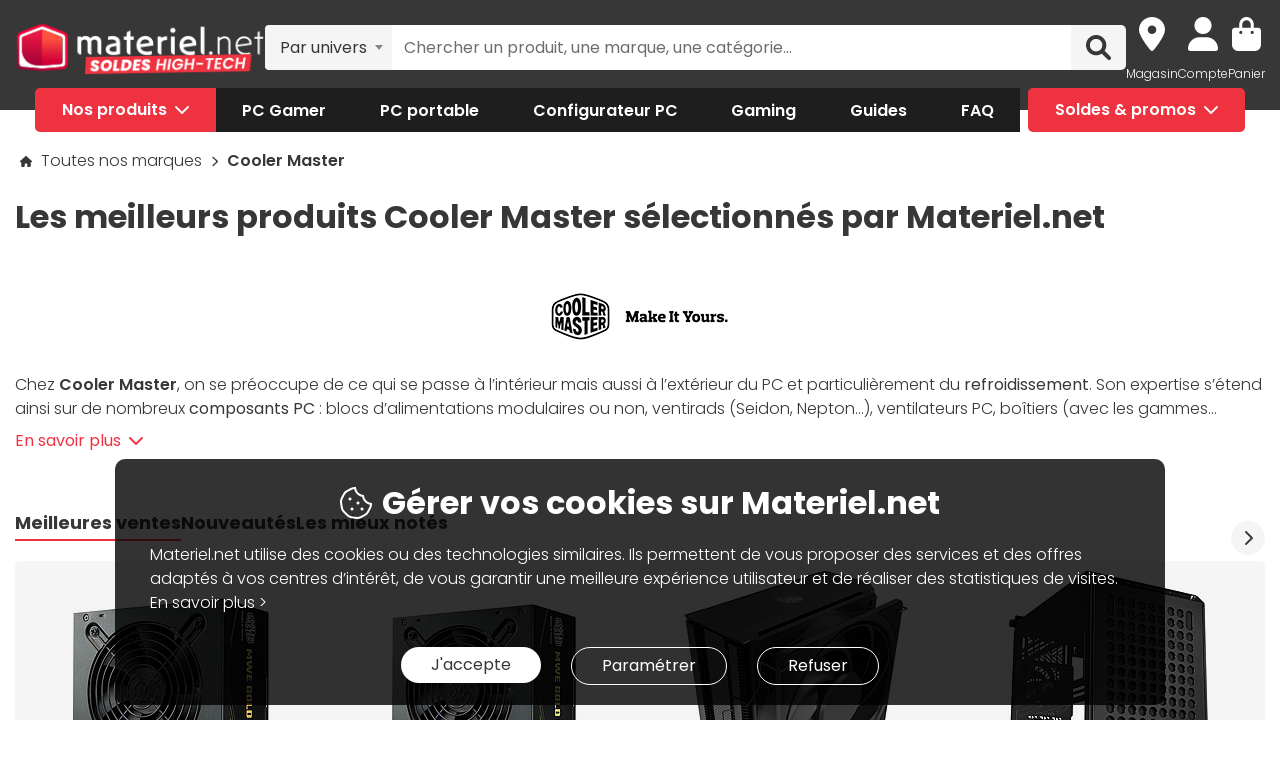

--- FILE ---
content_type: text/html; charset=UTF-8
request_url: https://www.materiel.net/marque/cooler-master/000001179/
body_size: 17902
content:
<!DOCTYPE html>
<html lang="fr">
<head>
    <meta charset="UTF-8">
    <meta name="viewport" content="width=device-width, initial-scale=1, shrink-to-fit=no">
    <meta name="apple-mobile-web-app-capable" content="yes">
    <meta name="apple-mobile-web-app-status-bar-style" content="default">
    <meta name="mobile-web-app-capable" content="yes">
    <meta name="google-site-verification" content="vqrdqVxQ8LqA9iO1_sMrgjxlkQ0ReI9VrkK0k1rOWtQ">
    <meta name="theme-color" content="#FB4242">

            <title>Boutique Cooler Master - Produits et meilleures ventes Cooler Master sur Materiel.net</title>
    
        
            <meta name="description" content="Toutes les meilleures ventes de la boutique Cooler Master sur Materiel.net. Chez Cooler Master, on se préoccupe de ce qui se passe à l’intérieur mais aussi à l’extérieur du PC et particulièrement du refroidissement. Son expertise s’étend ainsi sur de nombreux ..." />
<meta property="og:description" content="Toutes les meilleures ventes de la boutique Cooler Master sur Materiel.net. Chez Cooler Master, on se préoccupe de ce qui se passe à l’intérieur mais aussi à l’extérieur du PC et particulièrement du refroidissement. Son expertise s’étend ainsi sur de nombreux ..." />
<meta property="og:title" content="Boutique Cooler Master - Produits et meilleures ventes Cooler Master sur Materiel.net" />
<meta property="og:url" content="https://www.materiel.net/marque/cooler-master/000001179/" />

        <link rel="canonical" href="https://www.materiel.net/marque/cooler-master/000001179/"/>

            
            <link rel="shortcut icon" href="/matnet/build/images/content/favicon.ico" type="image/x-icon">
        <link rel="icon" href="/matnet/build/images/content/favicon.png" type="image/png">
        <link rel="icon" sizes="32x32" href="/matnet/build/images/content/favicon-32.png" type="image/png">
        <link rel="icon" sizes="64x64" href="/matnet/build/images/content/favicon-64.png" type="image/png">
        <link rel="icon" sizes="96x96" href="/matnet/build/images/content/favicon-96.png" type="image/png">
        <link rel="icon" sizes="196x196" href="/matnet/build/images/content/favicon-196.png" type="image/png">
        <link rel="apple-touch-icon" sizes="152x152" href="/matnet/build/images/content/apple-touch-icon.png">
        <link rel="apple-touch-icon" sizes="60x60" href="/matnet/build/images/content/apple-touch-icon-60x60.png">
        <link rel="apple-touch-icon" sizes="76x76" href="/matnet/build/images/content/apple-touch-icon-76x76.png">
        <link rel="apple-touch-icon" sizes="114x114" href="/matnet/build/images/content/apple-touch-icon-114x114.png">
        <link rel="apple-touch-icon" sizes="120x120" href="/matnet/build/images/content/apple-touch-icon-120x120.png">
        <link rel="apple-touch-icon" sizes="144x144" href="/matnet/build/images/content/apple-touch-icon-144x144.png">
    
                <link rel="preload" href="/matnet/build/css/main.9525aa10.css" as="style">
        <link rel="preload" href="/matnet/build/runtime.22b5026a.js" as="script">
        <link rel="preload" href="/matnet/build/js/libs.6e01f871.js" as="script">
        <link rel="preload" href="/matnet/build/js/main.2949d08b.js" as="script">
    
    <link rel="preload" href="/matnet/build/js/brand-page.5a4f00dd.js" as="script">
    <link rel="preload" href="/matnet/build/css/brand-page.32eae785.css" as="style">

            <link rel="dns-prefetch" href="https://media.materiel.net" />
    
            <link rel="stylesheet" href="/matnet/build/css/main.9525aa10.css" media="all">
    <link rel="stylesheet" href="/matnet/build/css/brand-page.32eae785.css" media="all">

            
        <script type="application/ld+json"> {
    "@context": "https://schema.org/",
    "@type": "BreadcrumbList",
    "itemListElement": [
        {
            "@type": "ListItem",
            "position": 1,
            "item": {
                "@id":"https://www.materiel.net/nos-marques/",
                "name": "Toutes nos marques"
            }
        },
        {
            "@type": "ListItem",
            "position": 2,
            "item": {
                "@id":"https://www.materiel.net/marque/cooler-master/000001179/",
                "name": "Cooler Master"
            }
        }
    ]
}
</script>

            <script src="/V4px/js/matnetmachine.js" async></script>
                    <script id="dataLayout">
            var dataLayout = {};

            dataLayout.shops = {};

            dataLayout.routingJs = {"base_url":"","routes":{"listing_compare":{"tokens":[["variable","\/","[^\/]++","offerIdsString"],["variable","","\\d+","categoryId"],["text","\/comparer\/c"]],"defaults":[],"requirements":{"categoryId":"\\d+"},"hosttokens":[],"methods":[],"schemes":[]},"compare_zone":{"tokens":[["variable","\/","\\d+","categoryId"],["text","\/compare\/list"]],"defaults":[],"requirements":{"categoryId":"\\d+"},"hosttokens":[],"methods":[],"schemes":[]},"compare_product_share":{"tokens":[["text","\/compare\/share"]],"defaults":[],"requirements":[],"hosttokens":[],"methods":[],"schemes":[]},"component_modal":{"tokens":[["variable","\/","\\d+","componentId"],["text","\/configurator\/modal\/component"]],"defaults":[],"requirements":{"componentId":"\\d+"},"hosttokens":[],"methods":["POST","OPTIONS"],"schemes":[]},"component_modal_replace":{"tokens":[["variable","\/","\\d+","row"],["variable","\/","\\d+","componentId"],["text","\/configurator\/modal\/component"]],"defaults":[],"requirements":{"componentId":"\\d+","row":"\\d+"},"hosttokens":[],"methods":["POST","OPTIONS"],"schemes":[]},"component_products":{"tokens":[["variable","\/","\\d+","componentId"],["text","\/configurator\/component"]],"defaults":[],"requirements":{"componentId":"\\d+"},"hosttokens":[],"methods":["POST","OPTIONS"],"schemes":[]},"component_products_replace":{"tokens":[["variable","\/","[^\/]++","productId"],["variable","\/","\\d+","componentId"],["text","\/configurator\/component"]],"defaults":[],"requirements":{"componentId":"\\d+"},"hosttokens":[],"methods":["POST","OPTIONS"],"schemes":[]},"configurator_menu":{"tokens":[["text","\/configurator\/menu"]],"defaults":[],"requirements":[],"hosttokens":[],"methods":[],"schemes":[]},"configurator_menu_options":{"tokens":[["variable","\/","[^\/]++","id"],["text","\/configurator\/menu\/options"]],"defaults":[],"requirements":[],"hosttokens":[],"methods":[],"schemes":[]},"configurator_add_config_to_cart":{"tokens":[["text","\/configurator\/cart"]],"defaults":[],"requirements":[],"hosttokens":[],"methods":[],"schemes":[]},"configurator_add_item":{"tokens":[["variable","\/","[^\/]++","quantity"],["variable","\/","AR\\d{12}","productId"],["variable","\/","\\d+","componentGroupId"],["text","\/configurator\/add"]],"defaults":{"quantity":1},"requirements":{"productId":"AR\\d{12}","componentGroupId":"\\d+"},"hosttokens":[],"methods":["POST"],"schemes":[]},"configurator_replace_item":{"tokens":[["variable","\/","\\d+","row"],["variable","\/","[^\/]++","quantity"],["variable","\/","AR\\d{12}","productId"],["variable","\/","\\d+","componentGroupId"],["text","\/configurator\/add"]],"defaults":{"quantity":1},"requirements":{"productId":"AR\\d{12}","componentGroupId":"\\d+","row":"\\d+"},"hosttokens":[],"methods":["POST"],"schemes":[]},"configurator_clear_config":{"tokens":[["text","\/configurator\/config\/session\/clear"]],"defaults":[],"requirements":[],"hosttokens":[],"methods":[],"schemes":[]},"configurator_delete_config":{"tokens":[["variable","\/","[^\/]++","id"],["text","\/configurator\/config\/delete"]],"defaults":[],"requirements":[],"hosttokens":[],"methods":[],"schemes":[]},"configurator_copy_config":{"tokens":[["variable","\/","[^\/]++","id"],["text","\/configurator\/config\/copy"]],"defaults":[],"requirements":[],"hosttokens":[],"methods":[],"schemes":[]},"configurator_save_session_config":{"tokens":[["text","\/configurator\/config\/session\/save"]],"defaults":[],"requirements":[],"hosttokens":[],"methods":[],"schemes":[]},"configurator_create_config":{"tokens":[["text","\/configurator\/config\/user\/save"]],"defaults":[],"requirements":[],"hosttokens":[],"methods":[],"schemes":[]},"configurator_update_config":{"tokens":[["variable","\/","[^\/]++","id"],["text","\/configurator\/config\/user\/update"]],"defaults":[],"requirements":[],"hosttokens":[],"methods":[],"schemes":[]},"configurator_rename_config":{"tokens":[["variable","\/","[^\/]++","id"],["text","\/configurator\/config\/user\/rename"]],"defaults":[],"requirements":[],"hosttokens":[],"methods":[],"schemes":[]},"configurator_load_config":{"tokens":[["variable","\/","[^\/]++","id"],["text","\/configurator\/config\/user\/load"]],"defaults":[],"requirements":[],"hosttokens":[],"methods":[],"schemes":[]},"configurator_share_config":{"tokens":[["text","\/configurator\/config\/share"]],"defaults":[],"requirements":[],"hosttokens":[],"methods":[],"schemes":[]},"configurator_main_page":{"tokens":[["text","\/configurateur-pc-sur-mesure\/"]],"defaults":[],"requirements":[],"hosttokens":[],"methods":[],"schemes":[]},"get_configuration_from_json":{"tokens":[["text","\/configurator\/add-top-config\/"]],"defaults":[],"requirements":[],"hosttokens":[],"methods":["POST"],"schemes":[]},"get_configuration_from_item":{"tokens":[["variable","\/","AR\\d{12}","productId"],["variable","\/","\\d+","categoryId"],["text","\/configurator\/create-from-product"]],"defaults":[],"requirements":{"categoryId":"\\d+","productId":"AR\\d{12}"},"hosttokens":[],"methods":[],"schemes":[]},"promotion_product":{"tokens":[["text","\/promotions-produits\/"]],"defaults":[],"requirements":[],"hosttokens":[],"methods":[],"schemes":[]},"promotion_product_filtered":{"tokens":[["text",".html"],["variable","\/","\\+.+","filterUrl"],["text","\/promotions-produits"]],"defaults":[],"requirements":{"filterUrl":"\\+.+"},"hosttokens":[],"methods":[],"schemes":[]},"latest_product":{"tokens":[["text","\/nouveautes-produits\/"]],"defaults":[],"requirements":[],"hosttokens":[],"methods":[],"schemes":[]},"latest_product_filtered":{"tokens":[["text","\/"],["variable","\/","\\+[^\/]+","filterUrl"],["text","\/nouveautes-produits"]],"defaults":[],"requirements":{"filterUrl":"\\+[^\/]+"},"hosttokens":[],"methods":[],"schemes":[]},"special_offer_listing_products":{"tokens":[["text","\/"],["variable","","[1-9]{1}[0-9]{0,15}","specialOfferId"],["text","\/bons-plans\/o"]],"defaults":[],"requirements":{"specialOfferId":"[1-9]{1}[0-9]{0,15}"},"hosttokens":[],"methods":[],"schemes":[]},"special_offer_listing_products_filtered":{"tokens":[["text",".html"],["variable","\/","\\+[^\/]+","filterUrl"],["variable","","[1-9]{1}[0-9]{0,15}","specialOfferId"],["text","\/bons-plans\/o"]],"defaults":[],"requirements":{"specialOfferId":"[1-9]{1}[0-9]{0,15}","filterUrl":"\\+[^\/]+"},"hosttokens":[],"methods":[],"schemes":[]},"special_offers_filter_page":{"tokens":[["text","\/form\/operations\/filter\/"]],"defaults":[],"requirements":[],"hosttokens":[],"methods":["POST","OPTIONS"],"schemes":[]},"offres_speciales_listing_infinite_scroll":{"tokens":[["variable","","\\d+","page"],["text","\/bons-plans-infinite-scroll\/page"]],"defaults":[],"requirements":{"page":"\\d+"},"hosttokens":[],"methods":[],"schemes":[]},"qa_answer":{"tokens":[["text",".html"],["variable","\/","(?:\\d{12})","productId"],["variable","\/","[a-zA-Z0-9-]+","questionId"],["text","\/questions-reponses\/repondre"]],"defaults":[],"requirements":{"productId":"(\\d{12})","questionId":"[a-zA-Z0-9-]+"},"hosttokens":[],"methods":[],"schemes":[]},"listing_shop":{"tokens":[["text","\/produits\/"],["variable","-","\\d+","shopId"],["text","\/magasins\/magasin"]],"defaults":[],"requirements":{"shopId":"\\d+"},"hosttokens":[],"methods":[],"schemes":[]},"listing_shop_filtered":{"tokens":[["text",".html"],["variable","\/","\\+.+","filterUrl"],["text","\/produits"],["variable","-","\\d+","shopId"],["text","\/magasins\/magasin"]],"defaults":[],"requirements":{"shopId":"\\d+","filterUrl":"\\+.+"},"hosttokens":[],"methods":[],"schemes":[]},"set_favorite_shop_shop_page":{"tokens":[["text","\/shop"],["variable","\/","\\d+","shopId"],["text","\/stock\/set-favorite-shop"]],"defaults":[],"requirements":{"shopId":"\\d+"},"hosttokens":[],"methods":[],"schemes":[]},"set_favorite_shop_listing_page":{"tokens":[["text","\/listing"],["variable","\/","\\d+","shopId"],["text","\/stock\/set-favorite-shop"]],"defaults":[],"requirements":{"shopId":"\\d+"},"hosttokens":[],"methods":[],"schemes":[]},"set_favorite_shop_product_page":{"tokens":[["text","\/product"],["variable","\/","\\d+","shopId"],["text","\/stock\/set-favorite-shop"]],"defaults":[],"requirements":{"shopId":"\\d+"},"hosttokens":[],"methods":[],"schemes":[]},"get_stock_for_shops":{"tokens":[["variable","\/","(?:AR|OF)\\d{12}","offerId"],["text","\/stock\/get-stock-for-shops"]],"defaults":[],"requirements":{"offerId":"(AR|OF)\\d{12}"},"hosttokens":[],"methods":["POST"],"schemes":[]},"shops.shop_page":{"tokens":[["text","\/"],["variable","\/","[^\/]++","slug"],["variable","-","\\d+","shopId"],["text","\/magasins\/magasin"]],"defaults":{"slug":""},"requirements":{"shopId":"\\d+"},"hosttokens":[],"methods":[],"schemes":[]},"shops.shop_page_without_slug":{"tokens":[["text","\/"],["variable","-","\\d+","shopId"],["text","\/magasins\/magasin"]],"defaults":[],"requirements":{"shopId":"\\d+"},"hosttokens":[],"methods":[],"schemes":[]},"shops.shop_homepage":{"tokens":[["text","\/magasins\/"]],"defaults":[],"requirements":[],"hosttokens":[],"methods":[],"schemes":[]},"homepage":{"tokens":[["text","\/"]],"defaults":[],"requirements":[],"hosttokens":[],"methods":[],"schemes":[]},"product_page":{"tokens":[["text",".html"],["variable","\/","(?:\\d{12}|PB\\d{8})","urlId"],["text","\/produit"]],"defaults":[],"requirements":{"urlId":"(\\d{12}|PB\\d{8})"},"hosttokens":[],"methods":[],"schemes":[]},"variant_products":{"tokens":[["variable","\/","\\d+","categoryId"],["variable","\/",".+","variantGroupCode"],["variable","\/","AR\\d{12}","productId"]],"defaults":[],"requirements":{"productId":"AR\\d{12}","variantGroupCode":".+","categoryId":"\\d+"},"hosttokens":[],"methods":[],"schemes":[]},"see_offers":{"tokens":[["text","\/offers"],["variable","\/","AR\\d{12}|MK\\d{12}","productId"],["variable","-","[^\/]++","country"],["variable","\/","[^\/\\-]++","_locale"]],"defaults":{"_locale":"fr","country":"fr"},"requirements":{"productId":"AR\\d{12}|MK\\d{12}"},"hosttokens":[],"methods":["GET"],"schemes":[]},"seller_review":{"tokens":[["text","\/avis\/"],["variable","\/","\\d+","sellerId"],["text","\/vendeur"]],"defaults":[],"requirements":{"sellerId":"\\d+"},"hosttokens":[],"methods":[],"schemes":[]},"seller_product":{"tokens":[["text","\/produits\/"],["variable","\/","\\d+","sellerId"],["text","\/vendeur"]],"defaults":[],"requirements":{"sellerId":"\\d+"},"hosttokens":[],"methods":[],"schemes":[]},"seller_product_filtered_paginated":{"tokens":[["text",".html"],["variable","\/","\\+.+","filterUrl"],["variable","","(?!0.*)(?:(?!(?:1)\\b))\\d+","page"],["text","\/produits\/page"],["variable","\/","\\d+","sellerId"],["text","\/vendeur"]],"defaults":[],"requirements":{"sellerId":"\\d+","filterUrl":"\\+.+","page":"(?!0.*)((?!(?:1)\\b))\\d+"},"hosttokens":[],"methods":[],"schemes":[]},"seller_product_filtered":{"tokens":[["text",".html"],["variable","\/","\\+.+","filterUrl"],["text","\/produits"],["variable","\/","\\d+","sellerId"],["text","\/vendeur"]],"defaults":[],"requirements":{"sellerId":"\\d+","filterUrl":"\\+.+"},"hosttokens":[],"methods":[],"schemes":[]},"seller_delivery":{"tokens":[["text","\/livraison-retour\/"],["variable","\/","\\d+","sellerId"],["text","\/vendeur"]],"defaults":[],"requirements":{"sellerId":"\\d+"},"hosttokens":[],"methods":[],"schemes":[]},"seller_warranty":{"tokens":[["text","\/garantie-reprise\/"],["variable","\/","\\d+","sellerId"],["text","\/vendeur"]],"defaults":[],"requirements":{"sellerId":"\\d+"},"hosttokens":[],"methods":[],"schemes":[]},"seller_contact":{"tokens":[["text","\/contact\/"],["variable","\/","\\d+","sellerId"],["text","\/vendeur"]],"defaults":[],"requirements":{"sellerId":"\\d+"},"hosttokens":[],"methods":[],"schemes":[]},"seller_review_page_infinite_scroll":{"tokens":[["variable","","\\d+","page"],["text","\/page"],["variable","\/","\\d+","sortBy"],["variable","\/","\\d+","filterRate"],["variable","\/","\\d+","sellerId"],["text","\/seller_reviews"]],"defaults":{"filterRate":0,"sortBy":0},"requirements":{"sellerId":"\\d+","filterRate":"\\d+","sortBy":"\\d+","page":"\\d+"},"hosttokens":[],"methods":[],"schemes":[]},"filter_seller_review_list":{"tokens":[["variable","\/","\\d+","sellerId"],["text","\/filter-seller-review"]],"defaults":[],"requirements":{"sellerId":"\\d+"},"hosttokens":[],"methods":[],"schemes":[]},"empty_search_page":{"tokens":[["text","\/recherche\/"]],"defaults":[],"requirements":[],"hosttokens":[],"methods":["GET"],"schemes":[]},"search_product_listing":{"tokens":[["variable","","\\d+","page"],["text","\/page"],["variable","\/","[^\/]++","slug"],["text","\/search\/product"]],"defaults":{"page":1},"requirements":{"page":"\\d+"},"hosttokens":[],"methods":[],"schemes":[]},"search_category_listing":{"tokens":[["variable","\/","\\d+","page"],["variable","\/","[^\/]++","slug"],["text","\/search\/category"]],"defaults":[],"requirements":{"page":"\\d+","limit":"\\d+"},"hosttokens":[],"methods":[],"schemes":[]},"search_brand_listing":{"tokens":[["variable","\/","\\d+","page"],["variable","\/","[^\/]++","slug"],["text","\/search\/brand"]],"defaults":[],"requirements":{"page":"\\d+"},"hosttokens":[],"methods":[],"schemes":[]},"search_faq_listing":{"tokens":[["variable","\/","\\d+","page"],["variable","\/","[^\/]++","slug"],["text","\/search\/faq"]],"defaults":[],"requirements":{"page":"\\d+"},"hosttokens":[],"methods":[],"schemes":[]},"search_autocomplete":{"tokens":[["variable","\/","[^\/]++","searchText"],["text","\/search\/autocomplete"]],"defaults":[],"requirements":[],"hosttokens":[],"methods":["OPTIONS","GET"],"schemes":[]},"search_data_collect_click":{"tokens":[["text","\/search\/collect\/click"]],"defaults":[],"requirements":[],"hosttokens":[],"methods":["OPTIONS","POST"],"schemes":[]},"search_data_collect_text_search":{"tokens":[["text","\/search\/collect\/text"]],"defaults":[],"requirements":[],"hosttokens":[],"methods":["OPTIONS","POST"],"schemes":[]},"form_newsletter_subscribe":{"tokens":[["variable","\/","[^\/]++","format"],["text","\/form\/newsletter\/subscribe"]],"defaults":{"format":"full"},"requirements":[],"hosttokens":[],"methods":["POST"],"schemes":[]},"listing_intermediate":{"tokens":[["text","\/"],["variable","","\\d+","categoryId"],["text","\/c"],["variable","\/","(?!\\w{2}-\\w{2}\\\/).+","slug"]],"defaults":[],"requirements":{"categoryId":"\\d+","slug":"(?!\\w{2}-\\w{2}\\\/).+"},"hosttokens":[],"methods":[],"schemes":[]},"listing_page":{"tokens":[["text","\/"],["variable","","\\d+","categoryId"],["text","\/l"],["variable","\/","(?!\\w{2}-\\w{2}\\\/).+","slug"]],"defaults":[],"requirements":{"categoryId":"\\d+","slug":"(?!\\w{2}-\\w{2}\\\/).+"},"hosttokens":[],"methods":[],"schemes":[]},"listing_page_paginated":{"tokens":[["text","\/"],["variable","","\\d{1,2}","page"],["text","\/page"],["variable","","\\d+","categoryId"],["text","\/l"],["variable","\/","(?!\\w{2}-\\w{2}\\\/).+","slug"]],"defaults":[],"requirements":{"categoryId":"\\d+","slug":"(?!\\w{2}-\\w{2}\\\/).+","page":"\\d{1,2}"},"hosttokens":[],"methods":[],"schemes":[]},"listing_page_filtered":{"tokens":[["text","\/"],["variable","\/","\\+[^\/]+","filterUrl"],["variable","","\\d+","categoryId"],["text","\/l"],["variable","\/","(?!\\w{2}-\\w{2}\\\/).+","slug"]],"defaults":[],"requirements":{"categoryId":"\\d+","slug":"(?!\\w{2}-\\w{2}\\\/).+","filterUrl":"\\+[^\/]+"},"hosttokens":[],"methods":[],"schemes":[]},"listing_page_filtered_paginated":{"tokens":[["text","\/"],["variable","","[^\/]++","page"],["text","\/page"],["variable","\/","\\+[^\/]+","filterUrl"],["variable","","\\d+","categoryId"],["text","\/l"],["variable","\/","(?!\\w{2}-\\w{2}\\\/).+","slug"]],"defaults":[],"requirements":{"categoryId":"\\d+","slug":"(?!\\w{2}-\\w{2}\\\/).+","filterUrl":"\\+[^\/]+"},"hosttokens":[],"methods":[],"schemes":[]},"filter_product_list_filtered":{"tokens":[["variable","\/",".+","filterUrl"],["variable","","\\d+","categoryId"],["text","\/l"],["variable","\/",".+","slug"],["text","\/form\/filter"],["variable","-","[^\/]++","country"],["variable","\/","[^\/\\-]++","_locale"]],"defaults":{"_locale":"fr","country":"fr","filterUrl":""},"requirements":{"categoryId":"\\d+","slug":".+","filterUrl":".+"},"hosttokens":[],"methods":["POST"],"schemes":[]},"filter_review_list":{"tokens":[["text","\/filter-review\/"]],"defaults":[],"requirements":[],"hosttokens":[],"methods":["POST","OPTIONS"],"schemes":[]},"review_page_infinite_scroll":{"tokens":[["variable","","\\d+","page"],["text","\/page"],["variable","\/","\\d+","sortBy"],["variable","\/","\\d+","filterRate"],["variable","\/",".*","productId"],["text","\/avis-client"]],"defaults":{"filterRate":0,"sortBy":0},"requirements":{"productId":".*","filterRate":"\\d+","sortBy":"\\d+","page":"\\d+"},"hosttokens":[],"methods":[],"schemes":[]},"submit_review_order":{"tokens":[["text","\/form\/depot-avis\/"]],"defaults":[],"requirements":[],"hosttokens":[],"methods":[],"schemes":[]},"review_order_page":{"tokens":[["text","\/"],["variable","\/","[^\/]++","orderId"],["text","\/depot-avis"]],"defaults":[],"requirements":[],"hosttokens":[],"methods":[],"schemes":[]},"header_user_cart":{"tokens":[["text","\/header\/user"]],"defaults":[],"requirements":[],"hosttokens":[],"methods":["POST","OPTIONS","GET"],"schemes":[]},"header_layer_shop":{"tokens":[["variable","\/","\\d+","shopId"],["text","\/header\/shop"]],"defaults":[],"requirements":{"shopId":"\\d+"},"hosttokens":[],"methods":[],"schemes":[]},"login_form":{"tokens":[["text","\/form\/login"]],"defaults":[],"requirements":[],"hosttokens":[],"methods":[],"schemes":[]},"submit_login_form":{"tokens":[["text","\/form\/submit_login"]],"defaults":[],"requirements":[],"hosttokens":[],"methods":["POST","OPTIONS"],"schemes":[]},"logout":{"tokens":[["text","\/form\/logout"]],"defaults":[],"requirements":[],"hosttokens":[],"methods":["GET","OPTIONS"],"schemes":[]},"cart_overview":{"tokens":[["text","\/cart\/overview"]],"defaults":[],"requirements":[],"hosttokens":[],"methods":[],"schemes":[]},"user_overview":{"tokens":[["text","\/user\/overview"]],"defaults":[],"requirements":[],"hosttokens":[],"methods":[],"schemes":[]},"home_sliders_carousel":{"tokens":[["variable","\/","[^\/]++","navigationShop"],["variable","\/","\\d+","navigationCountry"],["text","\/slider\/home\/carousel\/geolocation"]],"defaults":{"navigationShop":-1},"requirements":{"navigationCountry":"\\d+"},"hosttokens":[],"methods":["GET"],"schemes":[]},"form_faq_article_submit":{"tokens":[["variable","\/","\\d+","articleId"],["text","\/form\/faq\/article\/submit"]],"defaults":[],"requirements":{"articleId":"\\d+"},"hosttokens":[],"methods":["POST","OPTIONS"],"schemes":[]},"form_get_order_items":{"tokens":[["variable","\/","[^\/]++","creationDate"],["variable","\/","[^\/]++","cOrder"],["text","\/form\/faq\/items\/order"]],"defaults":[],"requirements":[],"hosttokens":[],"methods":["POST"],"schemes":[]},"cms_stock":{"tokens":[["variable","\/","[^\/]++","stock"],["text","\/cms\/stock"]],"defaults":[],"requirements":[],"hosttokens":[],"methods":[],"schemes":[]},"cms_shop_stock":{"tokens":[["variable","\/","[^\/]++","stock"],["text","\/cms\/shop-stock"]],"defaults":[],"requirements":[],"hosttokens":[],"methods":[],"schemes":[]},"add_offer_to_cart":{"tokens":[["variable","\/",".*","addOfferKey"],["variable","\/","[^\/]++","isMarketplace"],["variable","\/","-?\\d+","quantity"],["variable","\/","(?:AR|OF)\\d{12}","offerId"],["text","\/cart\/add\/offer"]],"defaults":{"addOfferKey":""},"requirements":{"offerId":"(AR|OF)\\d{12}","quantity":"-?\\d+","isMarketPlace":"[0-1]","addOfferKey":".*"},"hosttokens":[],"methods":[],"schemes":[]},"add_offer_to_cart_cross_sell":{"tokens":[["variable","\/","(?:AR|OF)\\d{12}","offerId"],["text","\/cart\/add\/offer-cross-sell"]],"defaults":[],"requirements":{"offerId":"(AR|OF)\\d{12}"},"hosttokens":[],"methods":["POST"],"schemes":[]},"add_offer_to_cart_one_click":{"tokens":[["variable","\/",".*","addOfferKey"],["variable","\/","-?\\d+","quantity"],["variable","\/","(?:AR|OF)\\d{12}","offerId"],["text","\/cart\/oneclick\/add\/offer"]],"defaults":{"addOfferKey":""},"requirements":{"offerId":"(AR|OF)\\d{12}","quantity":"-?\\d+","addOfferKey":".*"},"hosttokens":[],"methods":[],"schemes":[]},"add_pack_service":{"tokens":[["text","\/cart\/pack-service\/add\/"]],"defaults":[],"requirements":[],"hosttokens":[],"methods":[],"schemes":[]},"remove_pack_service":{"tokens":[["text","\/cart\/pack-service\/remove\/"]],"defaults":[],"requirements":[],"hosttokens":[],"methods":[],"schemes":[]},"redirect_category":{"tokens":[["variable","","\\d+","isIntermediate"],["text","\/i"],["variable","","\\d+","categoryId"],["text","\/redirect-category\/c"],["variable","-","[^\/]++","country"],["variable","\/","[^\/\\-]++","_locale"]],"defaults":{"_locale":"fr","country":"fr"},"requirements":{"categoryId":"\\d+","isIntermediate":"\\d+","page":"\\d+"},"hosttokens":[],"methods":[],"schemes":[]},"form_share_product":{"tokens":[["variable","\/","(?:AR|OF)\\d{12}","offerId"],["variable","\/","(?:AR|MK)\\d{12}","productId"],["text","\/form\/share\/product"]],"defaults":[],"requirements":{"productId":"(AR|MK)\\d{12}","offerId":"(AR|OF)\\d{12}"},"hosttokens":[],"methods":[],"schemes":[]},"user_can_order_review":{"tokens":[["variable","\/","(?:AR|MK)\\d{12}","productId"],["text","\/user\/can_review"]],"defaults":[],"requirements":{"productId":"(AR|MK)\\d{12}"},"hosttokens":[],"methods":[],"schemes":[]},"delete_review_order":{"tokens":[["text","\/order-review\/delete\/"]],"defaults":[],"requirements":[],"hosttokens":[],"methods":["POST"],"schemes":[]},"update_nickname_review_order":{"tokens":[["text","\/depot-avis-client\/pseudo\/update\/"]],"defaults":[],"requirements":[],"hosttokens":[],"methods":["POST"],"schemes":[]},"form_search_filter_product":{"tokens":[["variable","\/",".+","slug"],["text","\/form\/search\/filter"]],"defaults":{"slug":""},"requirements":{"slug":".+"},"hosttokens":[],"methods":["POST"],"schemes":[]},"shop_opening_hours_information":{"tokens":[["variable","\/","\\d+","shopId"],["text","\/openings\/shop"]],"defaults":[],"requirements":{"shopId":"\\d+"},"hosttokens":[],"methods":[],"schemes":[]},"modal_shops_selection_summary_shop":{"tokens":[["variable","\/","\\d+","shopId"],["text","\/modal\/shopSelected"]],"defaults":[],"requirements":{"shopId":"\\d+"},"hosttokens":[],"methods":[],"schemes":[]},"mounting_time_type":{"tokens":[["variable","\/",".+","type"],["text","\/mounting_time\/type"]],"defaults":[],"requirements":{"type":".+"},"hosttokens":[],"methods":[],"schemes":[]},"form_qa_ask_question":{"tokens":[["variable","\/","AR\\d{12}|MK\\d{12}|undefined","productId"],["text","\/form\/qa\/ask_question"]],"defaults":[],"requirements":{"productId":"AR\\d{12}|MK\\d{12}|undefined"},"hosttokens":[],"methods":["POST"],"schemes":[]},"qa_questions_list":{"tokens":[["variable","\/","AR\\d{12}|MK\\d{12}","productId"],["text","\/qa\/list"]],"defaults":[],"requirements":{"productId":"AR\\d{12}|MK\\d{12}"},"hosttokens":[],"methods":["POST"],"schemes":[]},"qa_validate_question":{"tokens":[["variable","\/","[a-zA-Z0-9-]+","questionId"],["variable","\/","[^\/]++","email"],["text","\/qa\/validate"]],"defaults":[],"requirements":{"questionId":"[a-zA-Z0-9-]+"},"hosttokens":[],"methods":["POST"],"schemes":[]},"qa_like_answer":{"tokens":[["variable","\/","[a-zA-Z0-9-]+","answerId"],["text","\/qa\/like"]],"defaults":[],"requirements":{"answerId":"[a-zA-Z0-9-]+"},"hosttokens":[],"methods":["POST"],"schemes":[]},"qa_list_like_by_user":{"tokens":[["variable","\/","AR\\d{12}|MK\\d{12}","productId"],["text","\/qa\/like\/list"]],"defaults":[],"requirements":{"productId":"AR\\d{12}|MK\\d{12}"},"hosttokens":[],"methods":["GET"],"schemes":[]},"qa_can_answer":{"tokens":[["text","\/qa\/can_answer"]],"defaults":[],"requirements":[],"hosttokens":[],"methods":["GET"],"schemes":[]},"form_qa_answer_question":{"tokens":[["text",".html"],["variable","\/","(?:\\d{12})","productId"],["variable","\/","0|1","isRequested"],["text","\/isRequested"],["variable","\/","[a-zA-Z0-9-]+","questionId"],["text","\/qa\/answer"]],"defaults":[],"requirements":{"productId":"(\\d{12})","questionId":"[a-zA-Z0-9-]+","isRequested":"0|1"},"hosttokens":[],"methods":[],"schemes":[]},"qa_report":{"tokens":[["variable","\/","[^\/]++","questionId"],["text","\/form\/report-qa"]],"defaults":[],"requirements":[],"hosttokens":[],"methods":[],"schemes":[]},"cross_selling_category_new_products":{"tokens":[["text","\/"],["variable","\/","\\d+","categoryId"],["text","\/cross-selling\/category\/new"],["variable","-","[^\/]++","country"],["variable","\/","[^\/\\-]++","_locale"]],"defaults":{"_locale":"fr","country":"fr"},"requirements":{"categoryId":"\\d+"},"hosttokens":[],"methods":["GET"],"schemes":[]},"cross_selling_category_highest_rated_products":{"tokens":[["text","\/"],["variable","\/","\\d+","categoryId"],["text","\/cross-selling\/category\/highest-rated"],["variable","-","[^\/]++","country"],["variable","\/","[^\/\\-]++","_locale"]],"defaults":{"_locale":"fr","country":"fr"},"requirements":{"categoryId":"\\d+"},"hosttokens":[],"methods":["GET"],"schemes":[]},"menu_universes_ajax":{"tokens":[["text","\/menu\/"]],"defaults":[],"requirements":[],"hosttokens":[],"methods":["GET","OPTIONS"],"schemes":[]},"menu_promotions_ajax":{"tokens":[["text","\/menu\/promotions\/"]],"defaults":[],"requirements":[],"hosttokens":[],"methods":["GET","OPTIONS"],"schemes":[]},"get_opened_shops":{"tokens":[["text","\/shops\/opened"]],"defaults":[],"requirements":[],"hosttokens":[],"methods":["GET"],"schemes":[]},"alma_eligibility":{"tokens":[["text","\/"],["variable","\/","\\d+(?:[.,]\\d+)?","amount"],["text","\/amount"],["variable","\/","[^\/]++","isMarketplace"],["text","\/alma\/eligibility\/isMarketplace"]],"defaults":[],"requirements":{"isMarketPlace":"[0-1]","amount":"\\d+(?:[.,]\\d+)?"},"hosttokens":[],"methods":["GET","OPTIONS"],"schemes":[]},"form_seller_contact":{"tokens":[["variable","\/","\\d+","marketPlaceId"],["text","\/form\/seller\/contact"]],"defaults":[],"requirements":{"marketPlaceId":"\\d+"},"hosttokens":[],"methods":["POST"],"schemes":[]},"submit_seller_review_order":{"tokens":[["text","\/form\/depot-avis-vendeur\/"]],"defaults":[],"requirements":[],"hosttokens":[],"methods":["POST"],"schemes":[]},"update_review_order_seller":{"tokens":[["text","\/depot-avis-vendeur\/reception-commande\/"]],"defaults":[],"requirements":[],"hosttokens":[],"methods":["POST"],"schemes":[]},"captcha_required":{"tokens":[["variable","\/",".+","email"],["text","\/captcha"],["variable","-","[^\/]++","country"],["variable","\/","[^\/\\-]++","_locale"]],"defaults":{"country":"fr","email":"","_locale":"fr"},"requirements":{"email":".+"},"hosttokens":[],"methods":["GET"],"schemes":[]}},"prefix":"","host":"www.materiel.net","port":"","scheme":"https","locale":"fr"};
            dataLayout.secureCookie = 1;

        </script>
    

            <script type="text/javascript" async>
            (function(w,d,s,l,i){w[l]=w[l]||[];w[l].push({'gtm.start':
                    new Date().getTime(),event:'gtm.js'});var f=d.getElementsByTagName(s)[0],
                j=d.createElement(s),dl=l!='dataLayer'?'&l='+l:'';j.async=true;j.src=
                'https://www.googletagmanager.com/gtm.js?id='+i+dl;f.parentNode.insertBefore(j,f);
            })(window,document,'script','dataLayer','GTM-M5QRJ5J');
        </script>
    
    <!-- Matomo -->
    <script>
        var _paq = window._paq = window._paq || [];
        _paq.push(['setCookieDomain', '*.materiel.net']);
        _paq.push(['setDomains', '*.materiel.net']);
        _paq.push(['enableLinkTracking']);
        _paq.push(['trackVisibleContentImpressions']);
        _paq.push(['setConversionAttributionFirstReferrer', true]);
        _paq.push(['trackPageView']);
        (function() {
            var u="https://tracking.groupe-ldlc.com/";
            _paq.push(['setTrackerUrl', u+'matomo.php']);
            _paq.push(['setSiteId', '2']);
            var d=document, g=d.createElement('script'), s=d.getElementsByTagName('script')[0];
            g.async=true; g.src=u+'matomo.js'; s.parentNode.insertBefore(g,s);
        })();
    </script>
    <!-- End Matomo Code -->

    <script defer data-domain="materiel.net" src="https://plausible.io/js/script.revenue.tagged-events.js"></script>

        </head>
<body id="o-site__top"       data-controller="link-decoder backlink-breadcrumb"
      data-marketing-url="https://www.materiel.net/mb"
      data-error="Une erreur est survenue">
    <noscript>
                <iframe src="https://www.googletagmanager.com/ns.html?id=GTM-M5QRJ5J" height="0" width="0" style="display:none;visibility:hidden"></iframe>
    </noscript>
    <ul class="skip-links" tabindex="0">
        <li>
            <a href="#search_search_text" class="skip-links__link">
                Aller à la recherche (Alt + Shift + S Pour effectuer une recherche sur le site)
            </a>
        </li>
        <li>
            <a href="#skip-content" class="skip-links__link">
                Aller directement au contenu
            </a>
        </li>
    </ul>
    <header class="c-site__header mb-4">
        
<div class="container">
    <div class="c-header__logo">
        <div class="c-menu__opener c-menu__toggle-button">
            <i class="fas fa-bars c-opener__open"></i>
            <i class="fas fa-times c-opener__close"></i>
            <span class="sr-only">Menu</span>
        </div>
                <a href="https://www.materiel.net/" title="Materiel.net, votre spécialiste High-Tech">
            <picture>
                <source media="(max-width: 992px)" srcset="https://www.materiel.net/matnet/build/images/content/logo-mobile.png" width="50" height="48">
                <img src="https://media.materiel.net/nbo/matnet/logo/1767890105-logo-matnet.png" loading="lazy" width="261" height="60" alt="logo Materiel.net" />
            </picture>
        </a>
    </div>
    <div class="c-header__search-bar"><form name="search" method="post" action="https://www.materiel.net/recherche/" id="formSearch" novalidate="novalidate" data-controller="search layer-datacollect" data-action="search#searchSubmit layer-datacollect#seeAllOnSubmit">
                <div class="form-group d-none d-lg-flex col-5 col-lg-4 col-xl-3 pl-0 pr-0"><select id="search_universe" name="search[universe]" class="o-select-input js-trigger-init" data-search-target="universe" data-controller="select2" data-action="search_universe.change.select2-&gt;search#changeUniverse"><option value="all" selected="selected">Par univers</option><option value="400">PC et Ordinateur</option><option value="424">Composant PC</option><option value="472">Périphériques PC</option><option value="518">Réseau</option><option value="530">Téléphones</option><option value="551">Image et son</option><option value="596">Connectique</option><option value="651">Loisir High-Tech</option><option value="8140">Maison Connectée</option></select></div>
                <div class="form-group col-10 col-lg-7 col-xl-8 pl-0 pr-0"><input type="text" id="search_search_text" name="search[search_text]" required="required" class="form-control border-0" placeholder="Chercher un produit, une marque, une catégorie..." data-placeholder="Chercher un produit, une marque, une catégorie..." data-mobile-placeholder="Rechercher" data-search-target="search" data-action="keyup-&gt;search#debounce" autocomplete="off" /></div>
                <div class="form-group col-2 col-lg-1 pl-0 pr-0 text-center">
                    <button type="submit" class="o-btn rounded-0">
                        <i class="fas fa-search"></i>
                    </button>
                </div>
                <div id="autocompleteSearchWrapper"
                     data-search-target="searchEngine"
                     data-layer-datacollect-target="searchEngine">
                </div>
            </form></div>
    <div class="c-header__access"><div class="col pl-0 pr-0 c-header__access-mob-search d-lg-none text-center">
                <div class="c-access__icon">
                    <i class="fas fa-search"></i>
                </div>
            </div><div id="header-item-shop" class="col pl-0 pr-0 c-header__access-shop is-empty text-center js-has-dropdown">
                    <div class="c-access__icon">
                        <i class="fas fa-map-marker-alt"></i>
                    </div>
                    <div class="c-access__link">
                        <a id="linkShopHeader" href="https://www.materiel.net/magasins/" class="o-link--reset stretched-link"
                           title="Mon magasin Materiel.net">Magasin</a>
                    </div>
                    <div class="c-header__dropdown c-header__dropdown-shop text-left p-lg-2 d-none"></div>
                </div>                <div id="header-item-account" class="col pl-0 pr-0 c-header__access-customer text-center js-has-dropdown" data-href="https://secure.materiel.net/Account">
                    <div class="c-access__icon">
                        <i class="fas fa-user"></i>
                    </div>
                    <div class="c-access__link">
                        <a href="https://secure.materiel.net/Account" class="o-link--reset stretched-link" title="Mon compte">Compte</a>
                    </div>
                    <div class="c-header__dropdown c-header__dropdown-account">
                        <div class="o-loader text-center fa-3x">
                            <i class="fas fa-spinner fa-pulse u-color__primary"></i>
                        </div>
                    </div>
                </div>
            
                        <div id="header-item-cart" class="col pl-0 pr-0 c-header__access-cart is-empty text-center js-has-dropdown">
                <div class="c-access__icon">
                    <span class="c-icon__count d-none"></span>
                    <i class="fas fa-bag-shopping"></i>
                </div>
                <div class="c-access__link">
                    <a href="https://secure.materiel.net/Cart" class="o-link--reset stretched-link" title="Mon panier">Panier</a>
                </div>
                <div class="c-header__dropdown c-header__dropdown-cart d-none"></div>
            </div>
            </div>
</div>

        <style type="text/css">header.c-site__header .c-header__logo img {
        max-width: 100%;
    }

    #adsConfigurator {
        margin-top: 30px;
    }

    /* fix retrocompatibilité banner ancien system a retirer quand mépé front */
    .o-odr__banner {
        position: relative;
    }

     /* fix titre modal pack zen a retirer quand mépé front */
    .service-pack__title {
        text-align: center;
        top: -25px;
    }

    @media (max-width: 992px) {
        .o-odr__banner {
            display: none;
        }
    }

    .o-odr__banner img {
        max-width: 100%;
    }

    .o-odr__banner .o-banner__hide-btn {
        position: absolute;
        top: 0;
        right: 15px;
        padding: 8px 12px;
        background-color: rgba(255, 255, 255, 0.8);
    }

    #tpl__product-page .o-odr__banner {
        margin-top: 1.5rem;
    }
    /* Fin fix banner */

    .c-menu__sections ul + .row {
        margin-top: 1rem;
    }

    .legals-container {
        position: relative;
    }
    .product-featured-specs:not(.product-featured-specs--pc) .o-title {
        display: inline;
    }
</style>
<nav class="navbar navbar-expand-lg navbar-light c-site__navigation">
<ul class="navbar-nav w-100">
	<li class="nav-item c-menu__opener active"><span class="nav-link">Nos produits <i class="fas fa-chevron-down ml-1"></i></span></li>
	<li class="nav-item has-separator"><a class="nav-link" href="https://www.materiel.net/pc-de-bureau/l402/+fv1447-7880/"><span class="link-icon align-middle mr-lg-2"><i class="fas fa-desktop"></i></span> <span class="align-middle">PC Gamer</span> </a></li>
	<li class="nav-item has-separator"><a class="nav-link" href="https://www.materiel.net/pc-portable/l409/"><span class="link-icon align-middle mr-lg-2"><i class="fas fa-laptop"></i></span> <span class="align-middle">PC portable</span> </a></li>
	<li class="nav-item has-separator"><a class="nav-link" href="https://www.materiel.net/configurateur-pc-sur-mesure/"><span class="link-icon align-middle mr-lg-2"><i class="fas fa-screwdriver"></i></span> <span class="align-middle">Configurateur PC</span> </a></li>
	<li class="nav-item has-separator"><a class="nav-link" href="https://www.materiel.net/n5675/gaming/"><span class="link-icon align-middle mr-lg-2"><i class="fas fa-gamepad-alt"></i></span> <span class="align-middle">Gaming</span> </a></li>
	<li class="nav-item has-separator"><span class="nav-link js-obfuscate-link" data-obfuscate-href="aHR0cHM6Ly93d3cubWF0ZXJpZWwubmV0L2d1aWRlLWFjaGF0Lw=="><span class="link-icon align-middle mr-lg-2"><i class="fas fa-file-spreadsheet"></i></span> <span class="align-middle">Guides</span> </span></li>
	<li class="nav-item"><span class="nav-link js-obfuscate-link" data-obfuscate-href="aHR0cHM6Ly93d3cubWF0ZXJpZWwubmV0L2ZhcS1pbmZvcm1hdGlvbnMv"><span class="link-icon align-middle mr-lg-2"><i class="fas fa-question-circle"></i></span> <span class="align-middle">FAQ</span> </span></li>
	<li class="nav-item nav-item--dropdown js-has-dropdown is-special featured-mobile ml-2" data-id-trigger="trigger-promo"><span class="nav-link"><!-- <span class="align-middle">Bons plans & promos <i class="fas fa-chevron-down ml-1"></i></span> --> <span class="align-middle">Soldes &amp; promos <i class="fas fa-chevron-down ml-1"></i></span> </span> <div class="dropdown__content js-promotion__dropdown" data-id-ajax="ajax-promo" style="width:550px"></div></li>
</ul>
</nav>

<div class="c-site__menu">
<div class="row no-gutters">
<div class="c-menu__universe col">
<ul class="list-unstyled c-universe__list">
	<li class="c-list__item" data-id-trigger="trigger-c1" data-universe-id="1"><a class="c-item__link" href="https://www.materiel.net/n5675/gaming/">Gaming <i class="fas fa-chevron-right"></i></a></li>
	<li class="c-list__item" data-id-trigger="trigger-c2" data-universe-id="2"><a class="c-item__link" href="https://www.materiel.net/pc-et-ordinateur/c400/">Ordinateur <i class="fas fa-chevron-right"></i></a></li>
	<li class="c-list__item" data-id-trigger="trigger-c3" data-universe-id="3"><a class="c-item__link" href="https://www.materiel.net/ordinateur-portable/c408/">Ordinateur portable <i class="fas fa-chevron-right"></i></a></li>
	<li class="c-list__item" data-id-trigger="trigger-c4" data-universe-id="4"><a class="c-item__link" href="https://www.materiel.net/composant-pc/c424/">Composant PC <i class="fas fa-chevron-right"></i></a></li>
	<li class="c-list__item" data-id-trigger="trigger-c5" data-universe-id="5"><a class="c-item__link" href="https://www.materiel.net/peripheriques-pc/c472/">P&eacute;riph&eacute;riques PC <i class="fas fa-chevron-right"></i></a></li>
	<li class="c-list__item" data-id-trigger="trigger-c6" data-universe-id="6"><a class="c-item__link" href="https://www.materiel.net/reseau/c518/">R&eacute;seau <i class="fas fa-chevron-right"></i></a></li>
	<li class="c-list__item" data-id-trigger="trigger-c7" data-universe-id="7"><a class="c-item__link" href="https://www.materiel.net/image-et-son/c551/">Image &amp; son <i class="fas fa-chevron-right"></i></a></li>
	<li class="c-list__item" data-id-trigger="trigger-c8" data-universe-id="8"><a class="c-item__link" href="https://www.materiel.net/telephones/c530/">T&eacute;l&eacute;phones <i class="fas fa-chevron-right"></i></a></li>
	<li class="c-list__item" data-id-trigger="trigger-c9" data-universe-id="9"><a class="c-item__link" href="https://www.materiel.net/connectique/c596/">Connectique <i class="fas fa-chevron-right"></i></a></li>
	<li class="c-list__item" data-id-trigger="trigger-c10" data-universe-id="10"><a class="c-item__link" href="https://www.materiel.net/n6215/produits-reconditionnes/">Produits reconditionn&eacute;s <i class="fas fa-chevron-right"></i></a></li>
	<li class="c-list__item" data-id-trigger="trigger-c11" data-universe-id="11"><a class="c-item__link" href="https://www.materiel.net/maison-connectee/c8140/">Maison Connect&eacute;e <i class="fas fa-chevron-right"></i></a></li>
	<li class="c-list__item" data-id-trigger="trigger-c12" data-universe-id="12"><a class="c-item__link" href="https://www.materiel.net/n4618/b2b-et-service-aux-professionnels/">T&eacute;l&eacute;travail &amp; TPE <i class="fas fa-chevron-right"></i></a></li>
</ul>
</div>
<div class="c-menu__sections col" data-id-ajax="ajax-c1" id="c-section__1"></div><div class="c-menu__sections col" data-id-ajax="ajax-c2" id="c-section__2"></div><div class="c-menu__sections col" data-id-ajax="ajax-c3" id="c-section__3"></div><div class="c-menu__sections col" data-id-ajax="ajax-c4" id="c-section__4"></div><div class="c-menu__sections col" data-id-ajax="ajax-c5" id="c-section__5"></div><div class="c-menu__sections col" data-id-ajax="ajax-c6" id="c-section__6"></div><div class="c-menu__sections col" data-id-ajax="ajax-c7" id="c-section__7"></div><div class="c-menu__sections col" data-id-ajax="ajax-c8" id="c-section__8"></div><div class="c-menu__sections col" data-id-ajax="ajax-c9" id="c-section__9"></div><div class="c-menu__sections col" data-id-ajax="ajax-c10" id="c-section__10"></div><div class="c-menu__sections col" data-id-ajax="ajax-c11" id="c-section__11"></div><div class="c-menu__sections col" data-id-ajax="ajax-c12" id="c-section__12"></div></div>
</div>

<script>
    let loadingAjax = '1';
    let loadingAjaxModeAll = '1';
    document.querySelector('header').dataset.loadingAjax = loadingAjax;
    document.querySelector('header').dataset.loadingAjaxModeAll = loadingAjaxModeAll;
</script>


    </header>
    <div id="skip-content" tabindex="-1"></div>
    <main role="main"
          class=""
          id="tpl__brand-page"
              >
            <div class="container">
        <nav class="c-breadcrumb" aria-label="breadcrumb" role="navigation">
    <ul class="list-unstyled c-breadcrumb__list">
                <a href="/nos-marques/" class="c-breadcrumb__back-button" data-backlink-breadcrumb-target="aBackLink">
    <i class="fas fa-chevron-left u-color__primary"></i>
    Retour
</a>
<span class="c-breadcrumb__back-button d-none" onclick="history.back()" data-backlink-breadcrumb-target="spanBackLink">
    <i class="fas fa-chevron-left u-color__primary"></i>
    Retour
</span>        <li class="c-breadcrumb__item">
            <a href="/" class="o-link--reset c-breadcrumb__parent-category">
                <i class="fas fa-home"></i>
            </a>
        </li>
        <li class="c-breadcrumb__item">
            <a href="/nos-marques/" class="o-link--reset c-breadcrumb__parent-category">
                Toutes nos marques
            </a>
            <i class="fas fa-chevron-right"></i>
        </li>
        <li class="c-breadcrumb__item">
            <strong class="c-breadcrumb__parent-category">Cooler Master</strong>
        </li>
    </ul>
</nav>
    </div>
                        <div class="container"
         data-controller="marketing"
         data-close="true"
                    data-marketing-zone-value="brand"
    
                    data-marketing-brand-id-value="C000001179"
    
    >
        <div class="row mb-4">
            <div class="col">
                <h1 class="ml-4">Les meilleurs produits Cooler Master sélectionnés par Materiel.net</h1>
            </div>
        </div>
        <div class="row mb-4">
            <div class="col-12">
                <div class="o-panel">
                    <div class="o-panel__content">
                        <div class="c-brand__header">
                            <div class="row">
                                <div class="col-12 text-center">
                                                                                                                <img class="c-brand__logo pull-left"
                                             loading="lazy"
                                             width="190"
                                             height="84"
                                             src="https://media.materiel.net/marque/bo/00/03/65/33/V30003653338_2.jpg"
                                             alt="Cooler Master">
                                                                    </div>
                            </div>
                        </div>

                                                                    
    <section class="expandable-text c-brand__description" data-module="expandableText">
        
        <div id="expandableText-body"
             class="expandable-text__body"
             role="region"
             aria-labelledby="expandableText-toggle"
             data-contenu-cms="Oui">
            <p>Chez <strong>Cooler Master</strong>, on se pr&eacute;occupe de ce qui se passe &agrave; l&rsquo;int&eacute;rieur mais aussi &agrave; l&rsquo;ext&eacute;rieur du PC et particuli&egrave;rement du <b>refroidissement</b>. Son expertise s&rsquo;&eacute;tend ainsi sur de nombreux <b>composants PC</b> : blocs d&rsquo;alimentations modulaires ou non, ventirads (Seidon, Nepton&hellip;), ventilateurs PC, bo&icirc;tiers (avec les gammes Silencio, Elite, ou encore MasterCase), kits de watercooling. Mais la marque est aussi investie dans le domaine des p&eacute;riph&eacute;riques PC et du gaming avec sa branche <b>CM Storm</b> qui propose des claviers m&eacute;caniques, des souris et des casques micro PC.</p>
        </div>

                    <button type="button"
                    id="expandableText-toggle"
                    class="expandable-text__button"
                    aria-expanded="false"
                    aria-controls="expandableText-body">
            <span class="expandable-text__label--more">
                En savoir plus
            </span>
                <span class="expandable-text__label--less" hidden>
                Réduire
            </span>
                <i class="fas fa-chevron-down ml-1 expandable-text__icon"
                   aria-hidden="true"></i>
            </button>
            </section>

                        
                    </div>
                </div>
            </div>
        </div>

        <div data-marketing-target="container"></div>

        
                                        
                

                                                                        
<div class="d-none d-lg-block mb-4"><div class="row"><div class="col-12"><div id="featuredProductsTabs" class="carousel slide carousel-fade" data-ride="carousel" data-interval="false"><ol class="carousel-indicators mt-3"><li data-target="#featuredProductsTabs" id="topsales_tab" data-slide-to="0" class="active">
                                    Meilleures ventes
                                </li><li data-target="#featuredProductsTabs" id="novelties_tab" data-slide-to="1" >
                                    Nouveautés
                                </li><li data-target="#featuredProductsTabs" id="consulted_tab" data-slide-to="2" >
                                    Les mieux notés
                                </li></ol><div class="carousel-inner"><div class="carousel-item active"><div class="row"><div class="col-12" id="topsales"><div class="mNet-carousel-container not-loaded "><div class="c-product-block" data-id="AR202510110001"
            data-offer-id="AR202510110001"
            data-is-marketplace="0"
        ><div class="c-product__content"
                    ><div class="c-product__thumb"><img class="img-fluid"
                     src="https://media.materiel.net/r250/products/MN0006293254.jpg"
                     alt="Cooler Master MWE Gold 750 V3 ATX 3.1"
                     loading="lazy"
                     width="250"
                     height="250"></div><div class="c-product__meta"><a href="https://www.materiel.net/produit/202510110001.html" class="c-product__link o-link--reset stretched-link"><span class="c-product__title o-title o-title--hn3">Cooler Master MWE Gold 750 V3 ATX 3.1</span></a><div class="product-specs">Alimentation PC 750 W, ATX 12V v3.1, 80PLUS Gold</div><div class="d-flex align-items-center justify-content-between"><div class="o-product__prices "><span class="o-product__price">79€<sup>95</sup></span></div></div></div></div></div><div class="c-product-block" data-id="AR202511270025"
            data-offer-id="AR202511270025"
            data-is-marketplace="0"
        ><div class="c-product__content"
                    ><div class="c-product__thumb"><img class="img-fluid"
                     src="https://media.materiel.net/r250/products/MN0006306392.jpg"
                     alt="Cooler Master MWE Gold 850 V3 ATX 3.1 "
                     loading="lazy"
                     width="250"
                     height="250"></div><div class="c-product__meta"><a href="https://www.materiel.net/produit/202511270025.html" class="c-product__link o-link--reset stretched-link"><span class="c-product__title o-title o-title--hn3">Cooler Master MWE Gold 850 V3 ATX 3.1 </span></a><div class="product-specs">Alimentation PC 850 W, ATX 12V v3.1, 80PLUS Gold </div><div class="d-flex align-items-center justify-content-between"><div class="o-product__prices "><span class="o-product__price">94€<sup>95</sup></span></div></div></div></div></div><div class="c-product-block" data-id="AR202510110011"
            data-offer-id="AR202510110011"
            data-is-marketplace="0"
        ><div class="c-product__content"
                    ><div class="c-product__thumb"><img class="img-fluid"
                     src="https://media.materiel.net/r250/products/MN0006298518.jpg"
                     alt="Cooler Master Hyper 212 3DHP - Noir"
                     loading="lazy"
                     width="250"
                     height="250"><div class="customers-reviews"><span><i class="fas fa-star"></i> 10/10</span></div></div><div class="c-product__meta"><a href="https://www.materiel.net/produit/202510110011.html" class="c-product__link o-link--reset stretched-link"><span class="c-product__title o-title o-title--hn3">Cooler Master Hyper 212 3DHP - Noir</span></a><div class="product-specs">Ventirad , Socket Intel et AMD</div><div class="d-flex align-items-center justify-content-between"><div class="o-product__prices "><span class="o-product__price">29€<sup>95</sup></span></div></div></div></div></div><div class="c-product-block" data-id="AR202307140003"
            data-offer-id="AR202307140003"
            data-is-marketplace="0"
        ><div class="c-product__content"
                    ><div class="c-product__thumb"><img class="img-fluid"
                     src="https://media.materiel.net/r250/products/MN0006077480.jpg"
                     alt="Cooler Master QUBE 500 Flatpack  - Noir"
                     loading="lazy"
                     width="250"
                     height="250"><div class="customers-reviews"><span><i class="fas fa-star"></i> 10/10</span></div></div><div class="c-product__meta"><a href="https://www.materiel.net/produit/202307140003.html" class="c-product__link o-link--reset stretched-link"><span class="c-product__title o-title o-title--hn3">Cooler Master QUBE 500 Flatpack  - Noir</span></a><div class="product-specs">Boîtier PC vitré, Mini ITX / Micro ATX / ATX / E-ATX / SSI CEB, 1 ventilateur 120 mm fourni</div><div class="d-flex align-items-center justify-content-between"><div class="o-product__prices "><span class="o-product__price">89€<sup>95</sup></span></div></div></div></div></div><div class="c-product-block" data-id="AR201712210047"
            data-offer-id="AR201712210047"
            data-is-marketplace="0"
        ><div class="c-product__content"
                    ><div class="c-product__thumb"><img class="img-fluid"
                     src="https://media.materiel.net/r250/oproducts/AR201712210047_g1.jpg"
                     alt="Cooler Master MasterBox Q300L"
                     loading="lazy"
                     width="250"
                     height="250"><div class="customers-reviews"><span><i class="fas fa-star"></i> 9/10</span></div></div><div class="c-product__meta"><a href="https://www.materiel.net/produit/201712210047.html" class="c-product__link o-link--reset stretched-link"><span class="c-product__title o-title o-title--hn3">Cooler Master MasterBox Q300L</span></a><div class="product-specs">Boîtier PC vitré, Mini ITX / Micro ATX, 1 ventilateur 120 mm fourni</div><div class="d-flex align-items-center justify-content-between"><div class="o-product__prices "><span class="o-product__price">59€<sup>95</sup></span></div></div></div></div></div><div class="c-product-block" data-id="AR201905210092"
            data-offer-id="AR201905210092"
            data-is-marketplace="0"
        ><div class="c-product__content"
                    ><div class="c-product__thumb"><img class="img-fluid"
                     src="https://media.materiel.net/r250/products/MN0005355594_1.jpg"
                     alt="Cooler Master Silencio S600"
                     loading="lazy"
                     width="250"
                     height="250"><div class="customers-reviews"><span><i class="fas fa-star"></i> 9/10</span></div></div><div class="c-product__meta"><a href="https://www.materiel.net/produit/201905210092.html" class="c-product__link o-link--reset stretched-link"><span class="c-product__title o-title o-title--hn3">Cooler Master Silencio S600</span></a><div class="product-specs">Boîtier PC, Mini ITX / Micro ATX / ATX, 2 ventilateurs 120 mm fournis</div><div class="d-flex align-items-center justify-content-between"><div class="o-product__prices "><span class="o-product__price">109€<sup>94</sup></span></div></div></div></div></div><div class="c-product-block" data-id="AR202011300093"
            data-offer-id="AR202011300093"
            data-is-marketplace="0"
        ><div class="c-product__content"
                    ><div class="c-product__thumb"><img class="img-fluid"
                     src="https://media.materiel.net/r250/products/MN0005775680_1.jpg"
                     alt="Cooler Master MM720 - Blanc"
                     loading="lazy"
                     width="250"
                     height="250"><div class="customers-reviews"><span><i class="fas fa-star"></i> 8/10</span></div></div><div class="c-product__meta"><a href="https://www.materiel.net/produit/202011300093.html" class="c-product__link o-link--reset stretched-link"><span class="c-product__title o-title o-title--hn3">Cooler Master MM720 - Blanc</span></a><div class="product-specs">Souris gamer, Capteur optique, Filaire, Pour droitier, 16 000 dpi, 6 boutons</div><div class="d-flex align-items-center justify-content-between"><div class="o-product__prices "><span class="o-product__price">29€<sup>95</sup></span></div></div></div></div></div><div class="c-product-block" data-id="AR202011300091"
            data-offer-id="AR202011300091"
            data-is-marketplace="0"
        ><div class="c-product__content"
                    ><div class="c-product__thumb"><img class="img-fluid"
                     src="https://media.materiel.net/r250/products/MN0005775684_1.jpg"
                     alt="Cooler Master MM720 - Noir"
                     loading="lazy"
                     width="250"
                     height="250"><div class="customers-reviews"><span><i class="fas fa-star"></i> 8/10</span></div></div><div class="c-product__meta"><a href="https://www.materiel.net/produit/202011300091.html" class="c-product__link o-link--reset stretched-link"><span class="c-product__title o-title o-title--hn3">Cooler Master MM720 - Noir</span></a><div class="product-specs">Souris gamer, Capteur optique, Filaire, Pour droitier, 16 000 dpi, 6 boutons</div><div class="d-flex align-items-center justify-content-between"><div class="o-product__prices "><span class="o-product__price">29€<sup>95</sup></span></div></div></div></div></div><div class="c-product-block" data-id="AR202208030075"
            data-offer-id="AR202208030075"
            data-is-marketplace="0"
        ><div class="c-product__content"
                    ><div class="c-product__thumb"><img class="img-fluid"
                     src="https://media.materiel.net/r250/products/MN0005975220.jpg"
                     alt="Cooler Master MasterBox MB520 TG ARGB - Blanc "
                     loading="lazy"
                     width="250"
                     height="250"><div class="customers-reviews"><span><i class="fas fa-star"></i> 10/10</span></div></div><div class="c-product__meta"><a href="https://www.materiel.net/produit/202208030075.html" class="c-product__link o-link--reset stretched-link"><span class="c-product__title o-title o-title--hn3">Cooler Master MasterBox MB520 TG ARGB - Blanc </span></a><div class="product-specs">Boîtier PC vitré, Mini ITX / Micro ATX / ATX, 1 ventilateur 120 mm + 3 ventilateurs 120 mm ARGB fournis</div><div class="d-flex align-items-center justify-content-between"><div class="o-product__prices "><span class="o-product__price">99€<sup>95</sup></span></div></div></div></div></div><div class="c-product-block" data-id="AR202403270059"
            data-offer-id="AR202403270059"
            data-is-marketplace="0"
        ><div class="c-product__content"
                    ><div class="c-product__thumb"><img class="img-fluid"
                     src="https://media.materiel.net/r250/products/MN0006144680.jpg"
                     alt="Cooler Master MasterBox 600"
                     loading="lazy"
                     width="250"
                     height="250"><div class="customers-reviews"><span><i class="fas fa-star"></i> 9/10</span></div></div><div class="c-product__meta"><a href="https://www.materiel.net/produit/202403270059.html" class="c-product__link o-link--reset stretched-link"><span class="c-product__title o-title o-title--hn3">Cooler Master MasterBox 600</span></a><div class="product-specs">Boîtier PC vitré, Mini ITX / Micro ATX / ATX / E-ATX, 1 ventilateur 120 mm ARGB + 3 ventilateurs 140 mm ARGB fournis</div><div class="d-flex align-items-center justify-content-between"><div class="o-product__prices "><span class="o-product__price">109€<sup>95</sup></span></div></div></div></div></div><div class="c-product-block" data-id="AR202403270060"
            data-offer-id="AR202403270060"
            data-is-marketplace="0"
        ><div class="c-product__content"
                    ><div class="c-product__thumb"><img class="img-fluid"
                     src="https://media.materiel.net/r250/products/MN0006144791.jpg"
                     alt="Cooler Master MasterBox 600"
                     loading="lazy"
                     width="250"
                     height="250"><div class="customers-reviews"><span><i class="fas fa-star"></i> 9/10</span></div></div><div class="c-product__meta"><a href="https://www.materiel.net/produit/202403270060.html" class="c-product__link o-link--reset stretched-link"><span class="c-product__title o-title o-title--hn3">Cooler Master MasterBox 600</span></a><div class="product-specs">Boîtier PC vitré, Mini ITX / Micro ATX / ATX / E-ATX, 1 ventilateur 120 mm ARGB + 3 ventilateurs 140 mm ARGB fournis</div><div class="d-flex align-items-center justify-content-between"><div class="o-product__prices "><span class="o-product__price">99€<sup>95</sup></span></div></div></div></div></div><div class="c-product-block" data-id="AR202310260102"
            data-offer-id="AR202310260102"
            data-is-marketplace="0"
        ><div class="c-product__content"
                    ><div class="c-product__thumb"><img class="img-fluid"
                     src="https://media.materiel.net/r250/products/MN0006110896.jpg"
                     alt="Cooler Master Hyper 212 Black"
                     loading="lazy"
                     width="250"
                     height="250"><div class="customers-reviews"><span><i class="fas fa-star"></i> 10/10</span></div></div><div class="c-product__meta"><a href="https://www.materiel.net/produit/202310260102.html" class="c-product__link o-link--reset stretched-link"><span class="c-product__title o-title o-title--hn3">Cooler Master Hyper 212 Black</span></a><div class="product-specs">Ventirad simple tour, TDP 220 W, Socket Intel et AMD</div><div class="d-flex align-items-center justify-content-between"><div class="o-product__prices "><span class="o-product__price">24€<sup>95</sup></span></div></div></div></div></div><div class="c-product-block" data-id="AR202401170023"
            data-offer-id="AR202401170023"
            data-is-marketplace="0"
        ><div class="c-product__content"
                    ><div class="c-product__thumb"><img class="img-fluid"
                     src="https://media.materiel.net/r250/products/MN0006177483.jpg"
                     alt="Cooler Master MK770 - Kailh Box V2 Red - Macaron"
                     loading="lazy"
                     width="250"
                     height="250"><div class="customers-reviews"><span><i class="fas fa-star"></i> 9/10</span></div></div><div class="c-product__meta"><a href="https://www.materiel.net/produit/202401170023.html" class="c-product__link o-link--reset stretched-link"><span class="c-product__title o-title o-title--hn3">Cooler Master MK770 - Kailh Box V2 Red - Macaron</span></a><div class="product-specs">Clavier gamer mécanique, Sans-fil, Switchs Kailh Box V2 Red, Rétroéclairage RGB</div><div class="d-flex align-items-center justify-content-between"><div class="o-product__prices "><span class="o-product__price">119€<sup>95</sup></span></div></div></div></div></div><div class="c-product-block" data-id="AR202410090082"
            data-offer-id="AR202410090082"
            data-is-marketplace="0"
        ><div class="c-product__content"
                    ><div class="c-product__thumb"><img class="img-fluid"
                     src="https://media.materiel.net/r250/products/MN0006199346.jpg"
                     alt="Cooler Master MWE Bronze 650 V3"
                     loading="lazy"
                     width="250"
                     height="250"></div><div class="c-product__meta"><a href="https://www.materiel.net/produit/202410090082.html" class="c-product__link o-link--reset stretched-link"><span class="c-product__title o-title o-title--hn3">Cooler Master MWE Bronze 650 V3</span></a><div class="product-specs">Alimentation PC 650 W, Non modulaire, Certification Bronze</div><div class="d-flex align-items-center justify-content-between"><div class="o-product__prices "><span class="o-product__price">67€<sup>95</sup></span></div></div></div></div></div><div class="c-product-block" data-id="AR202410090081"
            data-offer-id="AR202410090081"
            data-is-marketplace="0"
        ><div class="c-product__content"
                    ><div class="c-product__thumb"><img class="img-fluid"
                     src="https://media.materiel.net/r250/products/MN0006199355.jpg"
                     alt="Cooler Master MWE Bronze 750 V3"
                     loading="lazy"
                     width="250"
                     height="250"></div><div class="c-product__meta"><a href="https://www.materiel.net/produit/202410090081.html" class="c-product__link o-link--reset stretched-link"><span class="c-product__title o-title o-title--hn3">Cooler Master MWE Bronze 750 V3</span></a><div class="product-specs">Alimentation PC 750 W, Non modulaire, Certification Bronze</div><div class="d-flex align-items-center justify-content-between"><div class="o-product__prices "><span class="o-product__price">77€<sup>95</sup></span></div></div></div></div></div></div></div></div></div><div class="carousel-item"><div class="row"><div class="col-12" id="novelties"><div class="mNet-carousel-container not-loaded "><div class="c-product-block" data-id="AR202511270020"
            data-offer-id="AR202511270020"
            data-is-marketplace="0"
        ><div class="c-product__content"
                    ><div class="c-product__thumb"><img class="img-fluid"
                     src="https://media.materiel.net/r250/products/MN0006309518.jpg"
                     alt="Cooler Master Elite Gold 1200 Full Modular ATX 3.1 "
                     loading="lazy"
                     width="250"
                     height="250"></div><div class="c-product__meta"><a href="https://www.materiel.net/produit/202511270020.html" class="c-product__link o-link--reset stretched-link"><span class="c-product__title o-title o-title--hn3">Cooler Master Elite Gold 1200 Full Modular ATX 3.1 </span></a><div class="product-specs">Alimentation PC 1200 W, Modulaire, Certification Gold</div><div class="d-flex align-items-center justify-content-between"><div class="o-product__prices "><span class="o-product__price">169€<sup>95</sup></span></div></div></div></div></div><div class="c-product-block" data-id="AR202511270021"
            data-offer-id="AR202511270021"
            data-is-marketplace="0"
        ><div class="c-product__content"
                    ><div class="c-product__thumb"><img class="img-fluid"
                     src="https://media.materiel.net/r250/products/MN0006309519.jpg"
                     alt="Cooler Master Elite Gold 1000 Full Modular ATX 3.1  "
                     loading="lazy"
                     width="250"
                     height="250"></div><div class="c-product__meta"><a href="https://www.materiel.net/produit/202511270021.html" class="c-product__link o-link--reset stretched-link"><span class="c-product__title o-title o-title--hn3">Cooler Master Elite Gold 1000 Full Modular ATX 3.1  </span></a><div class="product-specs">Alimentation PC 1000 W, Modulaire, Certification Gold </div><div class="d-flex align-items-center justify-content-between"><div class="o-product__prices "><span class="o-product__price">129€<sup>95</sup></span></div></div></div></div></div><div class="c-product-block" data-id="AR202511270025"
            data-offer-id="AR202511270025"
            data-is-marketplace="0"
        ><div class="c-product__content"
                    ><div class="c-product__thumb"><img class="img-fluid"
                     src="https://media.materiel.net/r250/products/MN0006306392.jpg"
                     alt="Cooler Master MWE Gold 850 V3 ATX 3.1 "
                     loading="lazy"
                     width="250"
                     height="250"></div><div class="c-product__meta"><a href="https://www.materiel.net/produit/202511270025.html" class="c-product__link o-link--reset stretched-link"><span class="c-product__title o-title o-title--hn3">Cooler Master MWE Gold 850 V3 ATX 3.1 </span></a><div class="product-specs">Alimentation PC 850 W, ATX 12V v3.1, 80PLUS Gold </div><div class="d-flex align-items-center justify-content-between"><div class="o-product__prices "><span class="o-product__price">94€<sup>95</sup></span></div></div></div></div></div><div class="c-product-block" data-id="AR202510110010"
            data-offer-id="AR202510110010"
            data-is-marketplace="0"
        ><div class="c-product__content"
                    ><div class="c-product__thumb"><img class="img-fluid"
                     src="https://media.materiel.net/r250/products/MN0006298538.jpg"
                     alt="Cooler Master Hyper 212 3DHP ARGB - Noir "
                     loading="lazy"
                     width="250"
                     height="250"></div><div class="c-product__meta"><a href="https://www.materiel.net/produit/202510110010.html" class="c-product__link o-link--reset stretched-link"><span class="c-product__title o-title o-title--hn3">Cooler Master Hyper 212 3DHP ARGB - Noir </span></a><div class="product-specs">Ventirad , ARGB, Socket Intel et AMD </div><div class="d-flex align-items-center justify-content-between"><div class="o-product__prices "><span class="o-product__price">29€<sup>95</sup></span></div></div></div></div></div><div class="c-product-block" data-id="AR202510110012"
            data-offer-id="AR202510110012"
            data-is-marketplace="0"
        ><div class="c-product__content"
                    ><div class="c-product__thumb"><img class="img-fluid"
                     src="https://media.materiel.net/r250/products/MN0006298530.jpg"
                     alt="Cooler Master V4 Alpha 3DHP - Noir"
                     loading="lazy"
                     width="250"
                     height="250"></div><div class="c-product__meta"><a href="https://www.materiel.net/produit/202510110012.html" class="c-product__link o-link--reset stretched-link"><span class="c-product__title o-title o-title--hn3">Cooler Master V4 Alpha 3DHP - Noir</span></a><div class="product-specs">Ventilateur pour processeur pour socket Intel et AMD, 2 ventilateurs 120 mm</div><div class="d-flex align-items-center justify-content-between"><div class="o-product__prices "><span class="o-product__price">39€<sup>95</sup></span></div></div></div></div></div><div class="c-product-block" data-id="AR202510110011"
            data-offer-id="AR202510110011"
            data-is-marketplace="0"
        ><div class="c-product__content"
                    ><div class="c-product__thumb"><img class="img-fluid"
                     src="https://media.materiel.net/r250/products/MN0006298518.jpg"
                     alt="Cooler Master Hyper 212 3DHP - Noir"
                     loading="lazy"
                     width="250"
                     height="250"><div class="customers-reviews"><span><i class="fas fa-star"></i> 10/10</span></div></div><div class="c-product__meta"><a href="https://www.materiel.net/produit/202510110011.html" class="c-product__link o-link--reset stretched-link"><span class="c-product__title o-title o-title--hn3">Cooler Master Hyper 212 3DHP - Noir</span></a><div class="product-specs">Ventirad , Socket Intel et AMD</div><div class="d-flex align-items-center justify-content-between"><div class="o-product__prices "><span class="o-product__price">29€<sup>95</sup></span></div></div></div></div></div><div class="c-product-block" data-id="AR202510110006"
            data-offer-id="AR202510110006"
            data-is-marketplace="0"
        ><div class="c-product__content"
                    ><div class="c-product__thumb"><img class="img-fluid"
                     src="https://media.materiel.net/r250/products/MN0006292490.jpg"
                     alt="Cooler Master MasterLiquid 240 Atmos II LCD ARGB - Noir "
                     loading="lazy"
                     width="250"
                     height="250"></div><div class="c-product__meta"><a href="https://www.materiel.net/produit/202510110006.html" class="c-product__link o-link--reset stretched-link"><span class="c-product__title o-title o-title--hn3">Cooler Master MasterLiquid 240 Atmos II LCD ARGB - Noir </span></a><div class="product-specs">Kit Watercooling 360 mm, Rétroéclairage ARGB, Socket Intel et AMD </div><div class="d-flex align-items-center justify-content-between"><div class="o-product__prices "><span class="o-product__price">139€<sup>95</sup></span></div></div></div></div></div><div class="c-product-block" data-id="AR202510110008"
            data-offer-id="AR202510110008"
            data-is-marketplace="0"
        ><div class="c-product__content"
                    ><div class="c-product__thumb"><img class="img-fluid"
                     src="https://media.materiel.net/r250/products/MN0006292500.jpg"
                     alt="Cooler Master MasterLiquid 360 Atmos II VRM ARGB - Noir "
                     loading="lazy"
                     width="250"
                     height="250"></div><div class="c-product__meta"><a href="https://www.materiel.net/produit/202510110008.html" class="c-product__link o-link--reset stretched-link"><span class="c-product__title o-title o-title--hn3">Cooler Master MasterLiquid 360 Atmos II VRM ARGB - Noir </span></a><div class="product-specs">Kit Watercooling AIO 360 mm, Rétroéclairage ARGB, Socket Intel et AMD </div><div class="d-flex align-items-center justify-content-between"><div class="o-product__prices "><span class="o-product__price">119€<sup>95</sup></span></div></div></div></div></div><div class="c-product-block" data-id="AR202510110007"
            data-offer-id="AR202510110007"
            data-is-marketplace="0"
        ><div class="c-product__content"
                    ><div class="c-product__thumb"><img class="img-fluid"
                     src="https://media.materiel.net/r250/products/MN0006292492.jpg"
                     alt="Cooler Master MasterLiquid 240 Atmos II VRM ARGB - Noir"
                     loading="lazy"
                     width="250"
                     height="250"></div><div class="c-product__meta"><a href="https://www.materiel.net/produit/202510110007.html" class="c-product__link o-link--reset stretched-link"><span class="c-product__title o-title o-title--hn3">Cooler Master MasterLiquid 240 Atmos II VRM ARGB - Noir</span></a><div class="product-specs">Kit Watercooling AIO 240 mm, Rétroéclairage ARGB, Socket Intel et AMD</div><div class="d-flex align-items-center justify-content-between"><div class="o-product__prices "><span class="o-product__price">114€<sup>95</sup></span></div></div></div></div></div><div class="c-product-block" data-id="AR202510110004"
            data-offer-id="AR202510110004"
            data-is-marketplace="0"
        ><div class="c-product__content"
                    ><div class="c-product__thumb"><img class="img-fluid"
                     src="https://media.materiel.net/r250/products/MN0006292486.jpg"
                     alt="Cooler Master MasterLiquid 360 Atmos II LCD ARGB - Blanc"
                     loading="lazy"
                     width="250"
                     height="250"></div><div class="c-product__meta"><a href="https://www.materiel.net/produit/202510110004.html" class="c-product__link o-link--reset stretched-link"><span class="c-product__title o-title o-title--hn3">Cooler Master MasterLiquid 360 Atmos II LCD ARGB - Blanc</span></a><div class="product-specs">Kit Watercooling 360 mm, Rétroéclairage ARGB, Socket Intel et AMD</div><div class="d-flex align-items-center justify-content-between"><div class="o-product__prices "><span class="o-product__price">149€<sup>95</sup></span></div></div></div></div></div><div class="c-product-block" data-id="AR202510110009"
            data-offer-id="AR202510110009"
            data-is-marketplace="0"
        ><div class="c-product__content"
                    ><div class="c-product__thumb"><img class="img-fluid"
                     src="https://media.materiel.net/r250/products/MN0006292502.jpg"
                     alt="Cooler Master MasterLiquid 360 Atmos II VRM ARGB - Blanc"
                     loading="lazy"
                     width="250"
                     height="250"></div><div class="c-product__meta"><a href="https://www.materiel.net/produit/202510110009.html" class="c-product__link o-link--reset stretched-link"><span class="c-product__title o-title o-title--hn3">Cooler Master MasterLiquid 360 Atmos II VRM ARGB - Blanc</span></a><div class="product-specs">Kit Watercooling AIO 360 mm, Rétroéclairage ARGB, Socket Intel et AMD</div><div class="d-flex align-items-center justify-content-between"><div class="o-product__prices "><span class="o-product__price">119€<sup>95</sup></span></div></div></div></div></div><div class="c-product-block" data-id="AR202510110005"
            data-offer-id="AR202510110005"
            data-is-marketplace="0"
        ><div class="c-product__content"
                    ><div class="c-product__thumb"><img class="img-fluid"
                     src="https://media.materiel.net/r250/products/MN0006292488.jpg"
                     alt="Cooler Master MasterLiquid 360 Atmos II LCD ARGB - Noir"
                     loading="lazy"
                     width="250"
                     height="250"></div><div class="c-product__meta"><a href="https://www.materiel.net/produit/202510110005.html" class="c-product__link o-link--reset stretched-link"><span class="c-product__title o-title o-title--hn3">Cooler Master MasterLiquid 360 Atmos II LCD ARGB - Noir</span></a><div class="product-specs">Kit Watercooling 360 mm, Rétroéclairage ARGB, Socket Intel et AMD </div><div class="d-flex align-items-center justify-content-between"><div class="o-product__prices "><span class="o-product__price">149€<sup>95</sup></span></div></div></div></div></div><div class="c-product-block" data-id="AR202510110002"
            data-offer-id="AR202510110002"
            data-is-marketplace="0"
        ><div class="c-product__content"
                    ><div class="c-product__thumb"><img class="img-fluid"
                     src="https://media.materiel.net/r250/products/MN0006292481.jpg"
                     alt="Cooler Master V SFX Gold 850 Full Modular ATX 3.1"
                     loading="lazy"
                     width="250"
                     height="250"></div><div class="c-product__meta"><a href="https://www.materiel.net/produit/202510110002.html" class="c-product__link o-link--reset stretched-link"><span class="c-product__title o-title o-title--hn3">Cooler Master V SFX Gold 850 Full Modular ATX 3.1</span></a><div class="product-specs">Alimentation PC 850 W, Modulaire, Certification 80PLUS Gold</div><div class="d-flex align-items-center justify-content-between"><div class="o-product__prices "><span class="o-product__price">149€<sup>95</sup></span></div></div></div></div></div><div class="c-product-block" data-id="AR202510110001"
            data-offer-id="AR202510110001"
            data-is-marketplace="0"
        ><div class="c-product__content"
                    ><div class="c-product__thumb"><img class="img-fluid"
                     src="https://media.materiel.net/r250/products/MN0006293254.jpg"
                     alt="Cooler Master MWE Gold 750 V3 ATX 3.1"
                     loading="lazy"
                     width="250"
                     height="250"></div><div class="c-product__meta"><a href="https://www.materiel.net/produit/202510110001.html" class="c-product__link o-link--reset stretched-link"><span class="c-product__title o-title o-title--hn3">Cooler Master MWE Gold 750 V3 ATX 3.1</span></a><div class="product-specs">Alimentation PC 750 W, ATX 12V v3.1, 80PLUS Gold</div><div class="d-flex align-items-center justify-content-between"><div class="o-product__prices "><span class="o-product__price">79€<sup>95</sup></span></div></div></div></div></div><div class="c-product-block" data-id="AR202510070042"
            data-offer-id="AR202510070042"
            data-is-marketplace="0"
        ><div class="c-product__content"
                    ><div class="c-product__thumb"><img class="img-fluid"
                     src="https://media.materiel.net/r250/products/MN0006292445.jpg"
                     alt="Cooler Master Hyper 212 Spectrum V3"
                     loading="lazy"
                     width="250"
                     height="250"></div><div class="c-product__meta"><a href="https://www.materiel.net/produit/202510070042.html" class="c-product__link o-link--reset stretched-link"><span class="c-product__title o-title o-title--hn3">Cooler Master Hyper 212 Spectrum V3</span></a><div class="product-specs">Ventirad simple tour, TDP 230 W, Socket Intel et AMD</div><div class="d-flex align-items-center justify-content-between"><div class="o-product__prices "><span class="o-product__price">24€<sup>95</sup></span></div></div></div></div></div></div></div></div></div><div class="carousel-item"><div class="row"><div class="col-12" id="consulted"><div class="mNet-carousel-container not-loaded "><div class="c-product-block" data-id="AR201712210047"
            data-offer-id="AR201712210047"
            data-is-marketplace="0"
        ><div class="c-product__content"
                    ><div class="c-product__thumb"><img class="img-fluid"
                     src="https://media.materiel.net/r250/oproducts/AR201712210047_g1.jpg"
                     alt="Cooler Master MasterBox Q300L"
                     loading="lazy"
                     width="250"
                     height="250"><div class="customers-reviews"><span><i class="fas fa-star"></i> 9/10</span></div></div><div class="c-product__meta"><a href="https://www.materiel.net/produit/201712210047.html" class="c-product__link o-link--reset stretched-link"><span class="c-product__title o-title o-title--hn3">Cooler Master MasterBox Q300L</span></a><div class="product-specs">Boîtier PC vitré, Mini ITX / Micro ATX, 1 ventilateur 120 mm fourni</div><div class="d-flex align-items-center justify-content-between"><div class="o-product__prices "><span class="o-product__price">59€<sup>95</sup></span></div></div></div></div></div><div class="c-product-block" data-id="AR201903190026"
            data-offer-id="AR201903190026"
            data-is-marketplace="0"
        ><div class="c-product__content"
                    ><div class="c-product__thumb"><img class="img-fluid"
                     src="https://media.materiel.net/r250/products/MN0005257921_1.jpg"
                     alt="Cooler Master MP750 - Taille M"
                     loading="lazy"
                     width="250"
                     height="250"><div class="customers-reviews"><span><i class="fas fa-star"></i> 8/10</span></div></div><div class="c-product__meta"><a href="https://www.materiel.net/produit/201903190026.html" class="c-product__link o-link--reset stretched-link"><span class="c-product__title o-title o-title--hn3">Cooler Master MP750 - Taille M</span></a><div class="product-specs">Souple, Lisse (favorise la vitesse), 370 x 270 mm, Taille M</div><div class="d-flex align-items-center justify-content-between"><div class="o-product__prices "><span class="o-product__price">11€<sup>95</sup></span></div></div></div></div></div><div class="c-product-block" data-id="AR201905210092"
            data-offer-id="AR201905210092"
            data-is-marketplace="0"
        ><div class="c-product__content"
                    ><div class="c-product__thumb"><img class="img-fluid"
                     src="https://media.materiel.net/r250/products/MN0005355594_1.jpg"
                     alt="Cooler Master Silencio S600"
                     loading="lazy"
                     width="250"
                     height="250"><div class="customers-reviews"><span><i class="fas fa-star"></i> 9/10</span></div></div><div class="c-product__meta"><a href="https://www.materiel.net/produit/201905210092.html" class="c-product__link o-link--reset stretched-link"><span class="c-product__title o-title o-title--hn3">Cooler Master Silencio S600</span></a><div class="product-specs">Boîtier PC, Mini ITX / Micro ATX / ATX, 2 ventilateurs 120 mm fournis</div><div class="d-flex align-items-center justify-content-between"><div class="o-product__prices "><span class="o-product__price">109€<sup>94</sup></span></div></div></div></div></div><div class="c-product-block" data-id="AR202011300093"
            data-offer-id="AR202011300093"
            data-is-marketplace="0"
        ><div class="c-product__content"
                    ><div class="c-product__thumb"><img class="img-fluid"
                     src="https://media.materiel.net/r250/products/MN0005775680_1.jpg"
                     alt="Cooler Master MM720 - Blanc"
                     loading="lazy"
                     width="250"
                     height="250"><div class="customers-reviews"><span><i class="fas fa-star"></i> 8/10</span></div></div><div class="c-product__meta"><a href="https://www.materiel.net/produit/202011300093.html" class="c-product__link o-link--reset stretched-link"><span class="c-product__title o-title o-title--hn3">Cooler Master MM720 - Blanc</span></a><div class="product-specs">Souris gamer, Capteur optique, Filaire, Pour droitier, 16 000 dpi, 6 boutons</div><div class="d-flex align-items-center justify-content-between"><div class="o-product__prices "><span class="o-product__price">29€<sup>95</sup></span></div></div></div></div></div><div class="c-product-block" data-id="AR202011300091"
            data-offer-id="AR202011300091"
            data-is-marketplace="0"
        ><div class="c-product__content"
                    ><div class="c-product__thumb"><img class="img-fluid"
                     src="https://media.materiel.net/r250/products/MN0005775684_1.jpg"
                     alt="Cooler Master MM720 - Noir"
                     loading="lazy"
                     width="250"
                     height="250"><div class="customers-reviews"><span><i class="fas fa-star"></i> 8/10</span></div></div><div class="c-product__meta"><a href="https://www.materiel.net/produit/202011300091.html" class="c-product__link o-link--reset stretched-link"><span class="c-product__title o-title o-title--hn3">Cooler Master MM720 - Noir</span></a><div class="product-specs">Souris gamer, Capteur optique, Filaire, Pour droitier, 16 000 dpi, 6 boutons</div><div class="d-flex align-items-center justify-content-between"><div class="o-product__prices "><span class="o-product__price">29€<sup>95</sup></span></div></div></div></div></div><div class="c-product-block" data-id="AR202201190041"
            data-offer-id="AR202201190041"
            data-is-marketplace="0"
        ><div class="c-product__content"
                    ><div class="c-product__thumb"><img class="img-fluid"
                     src="https://media.materiel.net/r250/products/MN0005924374_1.jpg"
                     alt="Cooler Master HAF500 - Blanc"
                     loading="lazy"
                     width="250"
                     height="250"></div><div class="c-product__meta"><a href="https://www.materiel.net/produit/202201190041.html" class="c-product__link o-link--reset stretched-link"><span class="c-product__title o-title o-title--hn3">Cooler Master HAF500 - Blanc</span></a><div class="product-specs">Boîtier PC vitré, Mini ITX / Micro ATX / ATX / E-ATX / SSI CEB, 1 ventilateur 120 mm + 1 ventilateur 120 mm ARGB + 2 ventilateurs 200 mm ARGB fournis</div><div class="d-flex align-items-center justify-content-between"><div class="o-product__prices "><span class="o-product__price">119€<sup>95</sup></span></div></div></div></div></div><div class="c-product-block" data-id="AR202206070043"
            data-offer-id="AR202206070043"
            data-is-marketplace="0"
        ><div class="c-product__content"
                    ><div class="c-product__thumb"><img class="img-fluid"
                     src="https://media.materiel.net/r250/products/MN0005962980.jpg"
                     alt="Cooler Master CMP510"
                     loading="lazy"
                     width="250"
                     height="250"></div><div class="c-product__meta"><a href="https://www.materiel.net/produit/202206070043.html" class="c-product__link o-link--reset stretched-link"><span class="c-product__title o-title o-title--hn3">Cooler Master CMP510</span></a><div class="product-specs">Boîtier PC RGB vitré, Mini ITX / Micro ATX / ATX, 3 ventilateurs 120 mm ARGB fournis</div><div class="d-flex align-items-center justify-content-between"><div class="o-product__prices "><span class="o-product__price">79€<sup>95</sup></span></div></div></div></div></div><div class="c-product-block" data-id="AR202208030072"
            data-offer-id="AR202208030072"
            data-is-marketplace="0"
        ><div class="c-product__content"
                    ><div class="c-product__thumb"><img class="img-fluid"
                     src="https://media.materiel.net/r250/products/MN0005975137.jpg"
                     alt="Cooler Master MasterBox MB520 Mesh ARGB - Blanc"
                     loading="lazy"
                     width="250"
                     height="250"></div><div class="c-product__meta"><a href="https://www.materiel.net/produit/202208030072.html" class="c-product__link o-link--reset stretched-link"><span class="c-product__title o-title o-title--hn3">Cooler Master MasterBox MB520 Mesh ARGB - Blanc</span></a><div class="product-specs">Boîtier PC vitré, Mini ITX / Micro ATX / ATX, 3 ventilateurs 120 mm ARGB fournis</div><div class="d-flex align-items-center justify-content-between"><div class="o-product__prices "><span class="o-product__price">99€<sup>95</sup></span></div></div></div></div></div><div class="c-product-block" data-id="AR202208030075"
            data-offer-id="AR202208030075"
            data-is-marketplace="0"
        ><div class="c-product__content"
                    ><div class="c-product__thumb"><img class="img-fluid"
                     src="https://media.materiel.net/r250/products/MN0005975220.jpg"
                     alt="Cooler Master MasterBox MB520 TG ARGB - Blanc "
                     loading="lazy"
                     width="250"
                     height="250"><div class="customers-reviews"><span><i class="fas fa-star"></i> 10/10</span></div></div><div class="c-product__meta"><a href="https://www.materiel.net/produit/202208030075.html" class="c-product__link o-link--reset stretched-link"><span class="c-product__title o-title o-title--hn3">Cooler Master MasterBox MB520 TG ARGB - Blanc </span></a><div class="product-specs">Boîtier PC vitré, Mini ITX / Micro ATX / ATX, 1 ventilateur 120 mm + 3 ventilateurs 120 mm ARGB fournis</div><div class="d-flex align-items-center justify-content-between"><div class="o-product__prices "><span class="o-product__price">99€<sup>95</sup></span></div></div></div></div></div><div class="c-product-block" data-id="AR202209080308"
            data-offer-id="AR202209080308"
            data-is-marketplace="0"
        ><div class="c-product__content"
                    ><div class="c-product__thumb"><img class="img-fluid"
                     src="https://media.materiel.net/r250/products/MN0005985638.jpg"
                     alt="Cooler Master CMP520"
                     loading="lazy"
                     width="250"
                     height="250"></div><div class="c-product__meta"><a href="https://www.materiel.net/produit/202209080308.html" class="c-product__link o-link--reset stretched-link"><span class="c-product__title o-title o-title--hn3">Cooler Master CMP520</span></a><div class="product-specs">Boîtier PC RGB vitré, Mini ITX / Micro ATX / ATX, 3 ventilateurs 120 mm ARGB fournis</div><div class="d-flex align-items-center justify-content-between"><div class="o-product__prices "><span class="o-product__price">79€<sup>94</sup></span></div></div></div></div></div><div class="c-product-block" data-id="AR202302020079"
            data-offer-id="AR202302020079"
            data-is-marketplace="0"
        ><div class="c-product__content"
                    ><div class="c-product__thumb"><img class="img-fluid"
                     src="https://media.materiel.net/r250/products/MN0006014027.jpg"
                     alt="Cooler Master MasterBox TD500 Mesh V2 - Noir"
                     loading="lazy"
                     width="250"
                     height="250"><div class="customers-reviews"><span><i class="fas fa-star"></i> 9/10</span></div></div><div class="c-product__meta"><a href="https://www.materiel.net/produit/202302020079.html" class="c-product__link o-link--reset stretched-link"><span class="c-product__title o-title o-title--hn3">Cooler Master MasterBox TD500 Mesh V2 - Noir</span></a><div class="product-specs">Boîtier PC vitré, Mini ITX / Micro ATX / ATX / E-ATX / SSI CEB, 3 ventilateurs 120 mm ARGB fournis</div><div class="d-flex align-items-center justify-content-between"><div class="o-product__prices "><span class="o-product__price">109€<sup>95</sup></span></div></div></div></div></div><div class="c-product-block" data-id="AR202302020080"
            data-offer-id="AR202302020080"
            data-is-marketplace="0"
        ><div class="c-product__content"
                    ><div class="c-product__thumb"><img class="img-fluid"
                     src="https://media.materiel.net/r250/products/MN0006014032.jpg"
                     alt="Cooler Master MasterBox TD500 Mesh V2 - Blanc"
                     loading="lazy"
                     width="250"
                     height="250"><div class="customers-reviews"><span><i class="fas fa-star"></i> 9/10</span></div></div><div class="c-product__meta"><a href="https://www.materiel.net/produit/202302020080.html" class="c-product__link o-link--reset stretched-link"><span class="c-product__title o-title o-title--hn3">Cooler Master MasterBox TD500 Mesh V2 - Blanc</span></a><div class="product-specs">Boîtier PC vitré, Mini ITX / Micro ATX / ATX / E-ATX / SSI CEB, 3 ventilateurs 120 mm ARGB fournis</div><div class="d-flex align-items-center justify-content-between"><div class="o-product__prices "><span class="o-product__price">109€<sup>95</sup></span></div></div></div></div></div><div class="c-product-block" data-id="AR202209080309"
            data-offer-id="AR202209080309"
            data-is-marketplace="0"
        ><div class="c-product__content"
                    ><div class="c-product__thumb"><img class="img-fluid"
                     src="https://media.materiel.net/r250/products/MN0006014164.jpg"
                     alt="Cooler Master CryoFuze Violet - 0,7 g"
                     loading="lazy"
                     width="250"
                     height="250"><div class="customers-reviews"><span><i class="fas fa-star"></i> 10/10</span></div></div><div class="c-product__meta"><a href="https://www.materiel.net/produit/202209080309.html" class="c-product__link o-link--reset stretched-link"><span class="c-product__title o-title o-title--hn3">Cooler Master CryoFuze Violet - 0,7 g</span></a><div class="product-specs">Pâte thermique processeur, 0.7 g</div><div class="d-flex align-items-center justify-content-between"><div class="o-product__prices "><span class="o-product__price">6€<sup>95</sup></span></div></div></div></div></div><div class="c-product-block" data-id="AR202209120045"
            data-offer-id="AR202209120045"
            data-is-marketplace="0"
        ><div class="c-product__content"
                    ><div class="c-product__thumb"><img class="img-fluid"
                     src="https://media.materiel.net/r250/products/MN0006015207.jpg"
                     alt="Cooler Master Mobius 120"
                     loading="lazy"
                     width="250"
                     height="250"></div><div class="c-product__meta"><a href="https://www.materiel.net/produit/202209120045.html" class="c-product__link o-link--reset stretched-link"><span class="c-product__title o-title o-title--hn3">Cooler Master Mobius 120</span></a><div class="product-specs">Ventilateur 120 mm, 2 050 tr/min, PWM</div><div class="d-flex align-items-center justify-content-between"><div class="o-product__prices "><span class="o-product__price">24€<sup>95</sup></span></div></div></div></div></div><div class="c-product-block" data-id="AR202302150176"
            data-offer-id="AR202302150176"
            data-is-marketplace="0"
        ><div class="c-product__content"
                    ><div class="c-product__thumb"><img class="img-fluid"
                     src="https://media.materiel.net/r250/products/MN0006015210_0006018253.jpg"
                     alt="Cooler Master Mobius 140P ARGB"
                     loading="lazy"
                     width="250"
                     height="250"><div class="customers-reviews"><span><i class="fas fa-star"></i> 10/10</span></div></div><div class="c-product__meta"><a href="https://www.materiel.net/produit/202302150176.html" class="c-product__link o-link--reset stretched-link"><span class="c-product__title o-title o-title--hn3">Cooler Master Mobius 140P ARGB</span></a><div class="product-specs">Ventilateur ARGB 140 mm, 1 900 tr/min, PWM</div><div class="d-flex align-items-center justify-content-between"><div class="o-product__prices "><span class="o-product__price">29€<sup>95</sup></span></div></div></div></div></div></div></div></div></div></div></div></div></div></div>

                    <div class="row">
                <div class="col-12">
                    <h2>Les produits Composant PC Cooler Master</h2>
                </div>
            </div>
            <div class="brand-sub-category">
                                                        
                    <div class="brand-sub-category__block">
    
    <div class="brand-sub-category__image">
                                <img class="img-fluid"
                 src="https://media.materiel.net/r250/products/MN0006077480.jpg"
                 alt="Boîtier PC"
                 loading="lazy">
            </div>
    <a href="/boitier-pc/l446/+fb-C000001179/"
       class="stretched-link brand-sub-category__name"
                    >
        Boîtier PC Cooler Master (16)    </a>
</div>
                                                        
                    <div class="brand-sub-category__block">
    
    <div class="brand-sub-category__image">
                                <img class="img-fluid"
                 src="https://media.materiel.net/r250/products/MN0006293254.jpg"
                 alt="Alimentation PC"
                 loading="lazy">
            </div>
    <a href="/alimentation-pc/l445/+fb-C000001179/"
       class="stretched-link brand-sub-category__name"
                    >
        Alimentation PC Cooler Master (11)    </a>
</div>
                                                        
                    <div class="brand-sub-category__block">
    
    <div class="brand-sub-category__image">
                                <img class="img-fluid"
                 src="https://media.materiel.net/r250/products/MN0006292445.jpg"
                 alt="Ventilateur Boîtier"
                 loading="lazy">
            </div>
    <a href="/ventilateur-boitier/l449/+fb-C000001179/"
       class="stretched-link brand-sub-category__name"
                    >
        Ventilateur Boîtier Cooler Master (11)    </a>
</div>
                                                        
                    <div class="brand-sub-category__block">
    
    <div class="brand-sub-category__image">
                                <img class="img-fluid"
                 src="https://media.materiel.net/r250/products/MN0006292490.jpg"
                 alt="Watercooling AIO"
                 loading="lazy">
            </div>
    <a href="/watercooling-aio/l8697/+fb-C000001179/"
       class="stretched-link brand-sub-category__name"
                    >
        Watercooling AIO Cooler Master (10)    </a>
</div>
                                                        
                    <div class="brand-sub-category__block">
    
    <div class="brand-sub-category__image">
                                <img class="img-fluid"
                 src="https://media.materiel.net/r250/products/MN0006298518.jpg"
                 alt="Refroidissement processeur"
                 loading="lazy">
            </div>
    <a href="/refroidissement-processeur/l458/+fb-C000001179/"
       class="stretched-link brand-sub-category__name"
                    >
        Refroidissement processeur Cooler Master (7)    </a>
</div>
                                                        
                    <div class="brand-sub-category__block">
    
    <div class="brand-sub-category__image">
                                <img class="img-fluid"
                 src="https://media.materiel.net/r250/products/MN0006014164.jpg"
                 alt="Pâte thermique PC"
                 loading="lazy">
            </div>
    <a href="/pate-thermique-pc/l461/+fb-C000001179/"
       class="stretched-link brand-sub-category__name"
                    >
        Pâte thermique PC Cooler Master (1)    </a>
</div>
                            </div>
                    <div class="row">
                <div class="col-12">
                    <h2>Les produits Périphériques PC Cooler Master</h2>
                </div>
            </div>
            <div class="brand-sub-category">
                                                        
                    <div class="brand-sub-category__block">
    
    <div class="brand-sub-category__image">
                                <img class="img-fluid"
                 src="https://media.materiel.net/r250/products/MN0006177483.jpg"
                 alt="Clavier PC"
                 loading="lazy">
            </div>
    <a href="/clavier-pc/l479/+fb-C000001179/"
       class="stretched-link brand-sub-category__name"
                    >
        Clavier PC Cooler Master (2)    </a>
</div>
                                                        
                    <div class="brand-sub-category__block">
    
    <div class="brand-sub-category__image">
                                <img class="img-fluid"
                 src="https://media.materiel.net/r250/products/MN0005775684_1.jpg"
                 alt="Souris PC"
                 loading="lazy">
            </div>
    <a href="/souris-pc/l480/+fb-C000001179/"
       class="stretched-link brand-sub-category__name"
                    >
        Souris PC Cooler Master (2)    </a>
</div>
                                                        
                    <div class="brand-sub-category__block">
    
    <div class="brand-sub-category__image">
                                <img class="img-fluid"
                 src="https://media.materiel.net/r250/products/MN0006292153.jpg"
                 alt="Casque micro"
                 loading="lazy">
            </div>
    <a href="/casque-micro/l484/+fb-C000001179/"
       class="stretched-link brand-sub-category__name"
                    >
        Casque micro Cooler Master (2)    </a>
</div>
                                                        
                    <div class="brand-sub-category__block">
    
    <div class="brand-sub-category__image">
                                <img class="img-fluid"
                 src="https://media.materiel.net/r250/products/MN0005257921_1.jpg"
                 alt="Tapis de souris"
                 loading="lazy">
            </div>
    <a href="/tapis-de-souris/l483/+fb-C000001179/"
       class="stretched-link brand-sub-category__name"
                    >
        Tapis de souris Cooler Master (1)    </a>
</div>
                            </div>
            </div>

    <div class="bg-light py-5">
        <div class="container">
                            <div class="row mb-4">
                    <div class="col">
                        <div class="o-cms__content o-cms__content--bottom">
                            <section class="c-featured-links w-100">
<div class="row mb-4">
<div class="col text-center">
<div class="c-featured-links__title"><span class="o-title o-title--hn3">Les tendances du moment</span></div>
</div>
</div>

<div class="c-featured-links__row row justify-content-md-center mb-4 mb-lg-3">
<div class="col-12 col-sm-6 col-md-auto">
<h2 class="u-color__text">Alimentation PC</h2>

<ul class="list-unstyled">
	<li><a class="u-color__text" href="/alimentation-pc/l445/+fb-C000001179+fi8-l550h550/">Alimentation Cooler Master 550W</a></li>
	<li><a class="u-color__text" href="/alimentation-pc/l445/+fb-C000001179+fi8-l650h650/">Alimentation Cooler Master 650W</a></li>
	<li><a class="u-color__text" href="/alimentation-pc/l445/+fb-C000001179+fi8-l750h750/">Alimentation Cooler Master 750W</a></li>
	<li><a class="u-color__text" href="/alimentation-pc/l445/+fb-C000001179+fv1004-5689/">Alimentation Cooler Master 80 Plus Gold</a></li>
</ul>
</div>

<div class="col-12 col-sm-6 col-md-auto">
<h2 class="u-color__text">Boitier PC</h2>

<ul class="list-unstyled">
	<li><a class="u-color__text" href="/boitier-pc/l446/+fb-C000001179+fv285-570/">Boitier Cooler Master ATX</a></li>
	<li><a class="u-color__text" href="/boitier-pc/l446/+fb-C000001179+fv285-607/">Boitier Cooler Master Micro ATX</a></li>
	<li><a class="u-color__text" href="/boitier-pc/l446/+fb-C000001179+fv285-1809/">Boitier Cooler Master Mini ITX</a></li>
	<li><a class="u-color__text" href="/boitier-pc/l446/+fb-C000001179+fc2606-1/">Boitier Cooler Master RGB</a></li>
</ul>
</div>

<div class="col-12 col-sm-6 col-md-auto">
<h2 class="u-color__text">+ de produits Cooler Master !</h2>

<ul class="list-unstyled">
	<li><a class="u-color__text" href="/refroidissement-processeur/l458/+fb-C000001179+fv2533-15382/">Ventirad Cooler Master</a></li>
</ul>
</div>
</div>
</section>

<h2>Un constructeur tr&egrave;s dissip&eacute;</h2>

<p>En 1992, face &agrave; la demande croissante en dissipateur de chaleur, la soci&eacute;t&eacute; Oryx voit le jour &agrave; Taiwan pour y r&eacute;pondre. Un an plus tard, elle commercialise son premier produit en OEM, un radiateur pour processeur. Pr&egrave;s d&rsquo;une d&eacute;cennie plus tard, la <strong>marque est devenue Cooler Master</strong> et a &eacute;largi son spectre aux ventirads et bo&icirc;tiers. Sensibles aux mat&eacute;riaux utilis&eacute;s, le fabricant sort son premier bo&icirc;tier PC tout aluminium, l&rsquo;ATC-100, en 1999. En 2001, ce sera le premier ventirad tout cuivre. Appara&icirc;t dans les ann&eacute;es 2000 un autre pilier de la marque, l&rsquo;app&eacute;tence pour le design avec le premier bo&icirc;tier PC aluminium avec des courbes. Avec la mont&eacute;e de l&rsquo;e-sport et du gaming en g&eacute;n&eacute;ral, Cooler Master a fait une entr&eacute;e r&eacute;ussie dans le monde du jeu vid&eacute;o PC avec les produits <strong>Cooler Master</strong> Storm, branche cr&eacute;e en 2008.</p>

<h2>Lutte contre le r&eacute;chauffement informatique</h2>

<p>Le froid, c&rsquo;est son dada. Sp&eacute;cialiste des syst&egrave;mes de refroidissement, Cooler Master est tr&egrave;s innovant sur le sujet avec le premier kit liquid cooling all-in-one, le High Air Flow HAF ou encore la modularit&eacute; pour certains de ses bo&icirc;tiers. Le cr&eacute;do de la marque alliant design et qualit&eacute; des mat&eacute;riaux perdure encore aujourd&rsquo;hui.</p>
                        </div>
                    </div>
                </div>
                    </div>
    </div>

    </main>

    <div class="o-site__loader">
        <div class="o-loader text-center fa-3x">
            <i class="fas fa-spinner fa-pulse u-color__primary"></i>
        </div>
    </div>

    <div class="page-load-status">
        <div class="o-loader text-center fa-3x infinite-scroll-request">
            <i class="fas fa-spinner fa-pulse u-color__primary "></i>
        </div>
    </div>

    <footer class="c-site__footer">
        <div class="c-footer__reinsurance">
    <div class="container">
        <ul class="row list-unstyled c-reinsurance__list">
                                                                        <li class="col c-list__item">
                    <div class="c-item__icon">
                        <img loading="lazy" src="https://www.materiel.net/matnet/build/images/icons/icon-truck.png" alt="">
                    </div>
                    <div class="c-item__label">Livraison <span>express</span></div>
                </li>
                                                            <li class="col c-list__item">
                    <div class="c-item__icon">
                        <img loading="lazy" src="https://www.materiel.net/matnet/build/images/icons/icon-pinmap.png" alt="">
                    </div>
                    <div class="c-item__label">Réseau national <span>de magasins</span></div>
                </li>
                                                            <li class="col c-list__item">
                    <div class="c-item__icon">
                        <img loading="lazy" src="https://www.materiel.net/matnet/build/images/icons/icon-euro.png" alt="">
                    </div>
                    <div class="c-item__label">Paiement <span>en 3x/4x</span></div>
                </li>
                                                            <li class="col c-list__item">
                    <div class="c-item__icon">
                        <img loading="lazy" src="https://www.materiel.net/matnet/build/images/icons/icon-petitbeurre.png" alt="">
                    </div>
                    <div class="c-item__label">Sav <span>100% Nantais</span></div>
                </li>
                                    </ul>
    </div>
</div>
<div class="container">
    <div class="row">
        <div class="col">
            <div class="c-footer__payment-available">
                <span class="c-payment-available__title">Moyens de paiement acceptés</span>
            </div>
        </div>
        <div class="col">
            <div class="c-footer__carrier-available">
                <span class="c-carrier-available__title">Nos transporteurs</span>
            </div>
        </div>
    </div>
    <div class="c-footer__navigation">
        <div class="row">
                            <div class="col-12 col-md c-navigation__block">
                    <span class="c-block__title">Qui sommes-nous ?</span>
                    <ul>
	<li><span class="js-obfuscate-link" data-obfuscate-href="aHR0cHM6Ly93d3cubWF0ZXJpZWwubmV0L2ZhcS1pbmZvcm1hdGlvbnMvcTE2MC1xdWktc29tbWVzLW5vdXMvCg==">Qui sommes-nous ?</span></li>
	<li><span class="js-obfuscate-link" data-obfuscate-href="aHR0cHM6Ly93d3cubWF0ZXJpZWwubmV0L240NjEyLw==">Nos services</span></li>
	<li><span class="js-obfuscate-link" data-obfuscate-href="aHR0cHM6Ly93d3cubWF0ZXJpZWwubmV0L21hZ2FzaW5zLwoK">Les magasins Materiel.net</span></li>
	<li><span class="js-obfuscate-link" data-obfuscate-href="L240NjE4L2IyYi1ldC1zZXJ2aWNlLWF1eC1wcm9mZXNzaW9ubmVscy8=">Nos solutions pour les pros</span></li>
	<li><span class="js-obfuscate-link" data-obfuscate-href="aHR0cHM6Ly93d3cubWF0ZXJpZWwubmV0L2ZhcS1pbmZvcm1hdGlvbnMvcTE2NS1ub3VzLWNvbnRhY3Rlci8KCg==">Contactez-nous</span></li>
</ul>
                </div>
                            <div class="col-12 col-md c-navigation__block">
                    <span class="c-block__title">Une question ?</span>
                    <ul>
	<li><span class="js-obfuscate-link" data-obfuscate-href="aHR0cHM6Ly93d3cubWF0ZXJpZWwubmV0L2ZhcS1pbmZvcm1hdGlvbnMvCg==">Rubrique d&#39;aide / FAQ</span></li>
	<li><span class="js-obfuscate-link" data-obfuscate-href="aHR0cHM6Ly93d3cubWF0ZXJpZWwubmV0L2ZhcS1pbmZvcm1hdGlvbnMvcjY1LWFjaGV0ZXItY2hlei1tYXRlcmllbC1uZXQvCg==">Paiement, livraison</span></li>
	<li><span class="js-obfuscate-link" data-obfuscate-href="aHR0cHM6Ly9tYXRlcmllbC5uZXQvZmFxLWluZm9ybWF0aW9ucy9xMTUzLWxhLWdhcmFudGllLW1hdGVyaWVsLW5ldC8K">Garanties</span>, <span class="js-obfuscate-link" data-obfuscate-href="aHR0cHM6Ly93d3cubWF0ZXJpZWwubmV0L2ZhcS1pbmZvcm1hdGlvbnMvcTIyMy1sZS1wYWNrLXplbi8K">Pack Zen</span></li>
	<li><span class="js-obfuscate-link" data-obfuscate-href="aHR0cHM6Ly93d3cubWF0ZXJpZWwubmV0L2ZhcS1pbmZvcm1hdGlvbnMvcjQ0LXNlcnZpY2UtYXByZXMtdmVudGUvCg==">SAV, demander un retour</span></li>
	<li><span class="js-obfuscate-link" data-obfuscate-href="aHR0cHM6Ly93d3cubWF0ZXJpZWwubmV0L2ZhcS1pbmZvcm1hdGlvbnMvcjQyLWluZm9zLWdlbmVyYWxlcy8K">Informations</span></li>
	<li><span class="js-obfuscate-link" data-obfuscate-href="aHR0cHM6Ly93d3cubWF0ZXJpZWwubmV0L2d1aWRlLWFjaGF0Lwo=">Guides d&#39;achats et tutoriels</span></li>
</ul>
                </div>
                            <div class="col-12 col-md c-navigation__block">
                    <span class="c-block__title">Materiel.net &amp; vous</span>
                    <ul>
	<li><span class="js-obfuscate-link" data-obfuscate-href="aHR0cHM6Ly9tYXRlcmllbC5uZXQvZmFxLWluZm9ybWF0aW9ucy9xMTYzLWVudmlyb25uZW1lbnQvCg==" rel="nofollow">Notre d&eacute;marche &eacute;cologique</span></li>
	<li><span class="js-obfuscate-link" data-obfuscate-href="aHR0cHM6Ly93d3cubWF0ZXJpZWwubmV0L2ZhcS1pbmZvcm1hdGlvbnMvcTE2NC1tYXRlcmllbC1uZXQtcmVjcnV0ZS8K" rel="nofollow">Materiel.net recrute</span></li>
	<li><span class="js-obfuscate-link" data-obfuscate-href="aHR0cHM6Ly93d3cubWF0ZXJpZWwubmV0L2ZhcS1pbmZvcm1hdGlvbnMvcTExNi1wcm9ncmFtbWUtZC1hZmZpbGlhdGlvbi8=" rel="nofollow">Notre programme d&#39;affiliation</span></li>
	<li><span class="js-obfuscate-link" data-obfuscate-href="aHR0cHM6Ly93d3cubWF0ZXJpZWwubmV0L2ZhcS1pbmZvcm1hdGlvbnMvcTExNjMtcGFydGVuYXJpYXQtc3BvbnNvcmluZy8=" rel="nofollow">Partenariat &amp; Sponsoring</span></li>
	<li><span class="js-obfuscate-link" data-obfuscate-href="aHR0cHM6Ly93d3cubWF0ZXJpZWwubmV0L2ZhcS1pbmZvcm1hdGlvbnMvcTExNzYtRXZlbmVtZW50cy8=" rel="nofollow">&Eacute;v&eacute;nements</span></li>
  <li><a href="https://www.materiel.net/faq-informations/q1169-reparation-pc-portable/">On répare votre PC portable</a></li>
    <li><a href="https://www.materiel.net/faq-informations/q1172-nous-rachetons-votre-carte-graphique/">On rachète votre carte graphique</a></li>

</ul>
                </div>
                            <div class="col-12 col-md c-navigation__block">
                    <span class="c-block__title">Informations</span>
                    <ul>
	<li><a href="https://www.materiel.net/sitemap/">Plan du site</a></li>
	<li><a href="https://www.materiel.net/nos-marques/">Nos marques</a></li>
	<li><span class="js-obfuscate-link" data-obfuscate-href="aHR0cHM6Ly93d3cubWF0ZXJpZWwubmV0L2ZhcS1pbmZvcm1hdGlvbnMvcTExMy1ub3MtY29uZGl0aW9ucy1nZW5lcmFsZXMtZGUtdmVudGUvCg==">Conditions g&eacute;n&eacute;rales de vente</span></li>
	<li><span class="js-obfuscate-link" data-obfuscate-href="aHR0cHM6Ly93d3cubWF0ZXJpZWwubmV0L2ZhcS1pbmZvcm1hdGlvbnMvcTExMzgtbWFya2V0cGxhY2UvCg==">Marketplace</span></li>
	<li><span class="js-obfuscate-link" data-obfuscate-href="aHR0cHM6Ly93d3cubWF0ZXJpZWwubmV0L2ZhcS1pbmZvcm1hdGlvbnMvcTE2MS1tZW50aW9ucy1sZWdhbGVzLwo=">Informations l&eacute;gales</span></li>
	<li><span class="js-obfuscate-link" data-obfuscate-href="aHR0cHM6Ly93d3cuZ3JvdXBlLWxkbGMuY29tL2Rvbm5lZXMtcGVyc29ubmVsbGVzLwo=" target="_blank">Donn&eacute;es personnelles</span> et <span class="js-obfuscate-link" data-obfuscate-href="aHR0cHM6Ly93d3cubWF0ZXJpZWwubmV0L2ZhcS1pbmZvcm1hdGlvbnMvcTIzNS1kZWNsYXJhdGlvbi1yZWxhdGl2ZS1hdXgtY29va2llcy8K" target="_blank">cookies</span></li>
	<li><a class="js-no-scroll" data-target="#modal-cookies" data-toggle="modal" href="#CookiesPreferences" id="cookies-preferences">G&eacute;rer vos cookies</a></li>
	<li><a href="https://www.materiel.net/faq-informations/q1147-declaration-d-accessibilite/">Accessibilit&eacute; : non conforme</a></li>
</ul>
                </div>
                            <div class="col-12 col-md c-navigation__block">
                    <span class="c-block__title">A l&#039;actu !</span>
                    <ul>
	<li><a href="https://www.materiel.net/carte-graphique/l426/+fv121-126766/" title="Cartes graphiques nvidia geforce rtx 5060">RTX 5060</a></li>
	<li><a href="https://www.materiel.net/carte-graphique/l426/+fv121-126767/" title="Cartes graphiques nvidia geforce rtx 5060 Ti">RTX 5060 Ti</a></li>
	<li><a href="https://www.materiel.net/carte-graphique/l426/+fv121-126521/" title="Cartes graphiques nvidia geforce rtx 5070">RTX 5070</a></li>
	<li><a href="https://www.materiel.net/carte-graphique/l426/+fv121-126519/" title="Cartes graphiques nvidia geforce rtx 5080">RTX 5080</a></li>
	<li><a href="https://www.materiel.net/carte-graphique/l426/+fv121-126520/" title="Cartes graphiques nvidia geforce rtx 5090">RTX 5090</a></li>
	<li><a href="https://www.materiel.net/produit/202410210084.html" title="Processeur AMD Ryzen 7 9800X3D">AMD Ryzen 7 9800X3D</a></li>
	<li><a href="https://www.materiel.net/produit/202502050080.html" title="Processeur AMD Ryzen 9 9950X3D">AMD Ryzen 9 9950X3D</a></li>
	<li><a href="https://www.materiel.net/carte-graphique/l426/+fv121-126518/" title="Cartes graphiques amd radeon rx 9070 xt">RX 9070 XT</a></li>
</ul>
                </div>
                    </div>
    </div>
    <div class="footer-contact">
        <div class="row align-items-center justify-content-center justify-content-lg-start">
            <div class="col-12 col-sm-auto d-none d-lg-block">
                <img src="https://www.materiel.net/matnet/build/images/content/footer-contact.png" loading="lazy"
                     width="159" height="82" alt="mat blog"/>
            </div>
            <div class="col-12 col-sm-auto">
                                <span data-obfuscate-href="aHR0cHM6Ly93d3cubWF0ZXJpZWwubmV0L2ZhcS1pbmZvcm1hdGlvbnMv" class="o-btn o-btn--thin js-obfuscate-link" role="link">
                    Rubrique d&#039;aide
                </span>
            </div>
            <div class="col-12 col-sm-auto">
                <div class="d-lg-flex">
                    <div class="bloc-contact justify-content-center"
                         style="display:none"
                                                                                    data-day1-am-start="800"
                                data-day1-am-end="1700"
                                                                                                                                            data-day2-am-start="800"
                                data-day2-am-end="1700"
                                                                                                                                            data-day3-am-start="800"
                                data-day3-am-end="1700"
                                                                                                                                            data-day4-am-start="800"
                                data-day4-am-end="1700"
                                                                                                                                            data-day5-am-start="800"
                                data-day5-am-end="1700"
                                                                                                                                            data-day6-am-start="800"
                                data-day6-am-end="1630"
                                                                                                                                                                                    >
                        <div>
                            <p>
                                <a class="o-link--reset" href="tel:+33240929191">
                                    02 40 92 91 91
                                </a>
                            </p>
                            <small>(numéro non surtaxé)</small>
                        </div>
                                            </div>
                    <span data-obfuscate-href="aHR0cHM6Ly93d3cubWF0ZXJpZWwubmV0L2ZhcS1pbmZvcm1hdGlvbnMvcTE2NS1ub3VzLWNvbnRhY3Rlci8=" class="o-btn o-btn--thin js-obfuscate-link" role="link">
                    Contactez-nous
                </span>
                </div>
            </div>
    </div>
</div>
</div>
<div class="links-banner">
    <div class="container">
        <div class="row justify-content-center">
            <div class="col-1 d-none d-lg-block mr-xl-5 text-center mr-xl-5 position-relative">
                <span data-obfuscate-href="[base64]" class="js-obfuscate-link" role="link">
                    <img src="https://www.materiel.net/matnet/build/images/content/logo-great-place-to-work.png"
                         loading="lazy"
                         width="70" height="120" alt="Logo great place to work"/>
                </span>
            </div>
            <div class="col-auto text-center mr-xl-5 mb-3 mb-lg-0">
                <p class="font-weight-bold">Materiel.net sur les réseaux sociaux</p>
                <ul class="o-social-list">
                    <li>
            <a href="https://www.youtube.com/channel/UCA25ZdZZF5XE6ihPE5pwfnw/" class="o-link--reset o-social-button o-social--youtube" target="_blank">
                <i class="fab fa-youtube"></i>
            </a>
        </li>
                    <li>
            <a href="https://www.twitch.tv/materielnetlive" class="o-link--reset o-social-button o-social--twitch" target="_blank">
                <i class="fab fa-twitch"></i>
            </a>
        </li>
                    <li>
            <a href="https://www.facebook.com/Materiel.net" class="o-link--reset o-social-button o-social--facebook" target="_blank">
                <i class="fab fa-facebook-f"></i>
            </a>
        </li>
                    <li>
            <a href="https://www.instagram.com/materielnet/" class="o-link--reset o-social-button o-social--instagram" target="_blank">
                <i class="fab fa-instagram"></i>
            </a>
        </li>
                    <li>
            <a href="https://twitter.com/materielnet" class="o-link--reset o-social-button o-social--twitter" target="_blank">
                <i class="fab fa-x-twitter"></i>
            </a>
        </li>
                    <li>
            <a href="https://fr.linkedin.com/company/materiel-net" class="o-link--reset o-social-button o-social--linkedin" target="_blank">
                <i class="fab fa-linkedin-in"></i>
            </a>
        </li>
                    <li>
            <a href="https://www.tiktok.com/@materielnet" class="o-link--reset o-social-button o-social--tiktok" target="_blank">
                <i class="fab fa-tiktok"></i>
            </a>
        </li>
    </ul>            </div>
            <div class="col-auto text-center ml-xl-5">
                <p class="font-weight-bold">Nos autres sites</p>
                <ul class="list-inline mb-0">
                    <li class="list-inline-item mx-xl-3">
                        <a href="https://altyk.com/" title="Altyk - PC sur mesure - Ordinateur configurable et évolutif">
                            <img src="https://www.materiel.net/matnet/build/images/content/logo-altyk.png" loading="lazy"
                                 width="94" height="30" alt="Logo Altyk"/>
                        </a>
                    </li>
                    <li class="list-inline-item">
                        <a href="https://www.solaari.com/fr/" title="Solaari le sabre laser connecté ultraréaliste - Solaari">
                            <img src="https://www.materiel.net/matnet/build/images/content/logo-solaari.png" loading="lazy"
                                 width="122" height="34" alt="Logo Solaari"/>
                        </a>
                    </li>
                </ul>
            </div>
        </div>
    </div>
</div>


                    </footer>

    <div class="back-to-top-container">
        <a href="#o-site__top" class="scroll-top-btn">
            <i class="fas fa-chevron-up"></i>
        </a>
    </div>

    
        
            <div class="modal fade o-default__modal " id="o-modal" tabindex="-1" role="dialog" aria-hidden="true">
    <div class="modal-dialog modal-dialog-centered" role="document">
        <div class="modal-content">
            <div class="modal-header">
                <span class="o-title o-title--hn2 mx-auto text-center js-modal-title"></span>
                <button type="button" class="close" data-dismiss="modal" aria-label="Close">
                    <i class="fas fa-times"></i>
                </button>
            </div>
            <div class="modal-body ">
                                                    <div class="o-loader text-center fa-3x">
                        <i class="fas fa-spinner fa-pulse u-color__primary"></i>
                    </div>
                                                <div class="modal-body-content"></div>
            </div>
                        <div class="modal-footer"><button type="button" class="o-btn mx-auto" data-dismiss="modal" aria-label="Close">Fermer</button></div>
                    </div>
    </div>
</div>
        <div class="modal fade o-default__modal" id="o-modal-ajax" tabindex="-1" role="dialog" aria-hidden="true">
    <div class="modal-dialog modal-dialog-centered" role="document">
        <div class="modal-content">
            <div class="o-loader text-center fa-3x">
                <i class="fas fa-spinner fa-pulse u-color__primary"></i>
            </div>
            <div class="modal-content-ajax">

            </div>
        </div>
    </div>
</div>
        <div class="modal fade o-default__modal " id="o-modal-login" tabindex="-1" role="dialog" aria-hidden="true">
    <div class="modal-dialog modal-dialog-centered" role="document">
        <div class="modal-content">
            <div class="modal-header">
                <span class="o-title o-title--hn2 mx-auto text-center js-modal-title"></span>
                <button type="button" class="close" data-dismiss="modal" aria-label="Close">
                    <i class="fas fa-times"></i>
                </button>
            </div>
            <div class="modal-body ">
                                                    <div class="o-loader text-center fa-3x">
                        <i class="fas fa-spinner fa-pulse u-color__primary"></i>
                    </div>
                                                <div class="modal-body-content"></div>
            </div>
                    </div>
    </div>
</div>
        <div class="modal fade" id="modalCart" tabindex="-1" role="dialog" aria-hidden="true">
    <div class="modal-dialog modal-dialog-centered modal-xl" role="document">
        <div class="modal-content">
            <div class="o-loader text-center fa-3x">
                <i class="fas fa-spinner fa-pulse u-color__primary"></i>
            </div>
            <div class="modal-content-ajax">

            </div>
        </div>
    </div>
</div>
        <div class="modal fade o-default__modal " id="general-exception" tabindex="-1" role="dialog" aria-hidden="true">
    <div class="modal-dialog modal-dialog-centered" role="document">
        <div class="modal-content">
            <div class="modal-header">
                <span class="o-title o-title--hn2 mx-auto text-center js-modal-title">Une erreur est survenue</span>
                <button type="button" class="close" data-dismiss="modal" aria-label="Close">
                    <i class="fas fa-times"></i>
                </button>
            </div>
            <div class="modal-body ">
                                <div class="modal-body-content">Veuillez nous excuser pour la gêne occasionnée</div>
            </div>
                        <div class="modal-footer"><button type="button" class="o-btn mx-auto" data-dismiss="modal" aria-label="Close">Fermer</button></div>
                    </div>
    </div>
</div>
    
            
        
    

        <script defer src="/matnet/build/runtime.22b5026a.js"></script>
    <script defer src="/matnet/build/js/libs.6e01f871.js"></script>
    <script defer src="/matnet/build/js/main.2949d08b.js"></script>

        <script defer src="/matnet/build/js/brand-page.5a4f00dd.js"></script>
</body>
</html>


--- FILE ---
content_type: text/css
request_url: https://www.materiel.net/matnet/build/css/brand-page.32eae785.css
body_size: 380
content:
footer.c-site__footer{margin:0}.c-featured-links{position:relative}.c-featured-links .text-center{text-align:left!important}.c-featured-links .justify-content-center,.c-featured-links .justify-content-lg-center,.c-featured-links .justify-content-md-center{-webkit-box-pack:start!important;-ms-flex-pack:start!important;justify-content:flex-start!important}.c-featured-links .c-featured-links__title.is-last svg{margin-left:5px}.c-featured-links .c-featured-links__title.is-last:hover{cursor:pointer}.c-featured-links .c-featured-links__row{-webkit-box-pack:justify;-ms-flex-pack:justify;justify-content:space-between;overflow:hidden}.c-featured-links .c-featured-links__row ul{margin-bottom:2rem}.c-featured-links .c-featured-links__row ul li a{font-size:.875rem}@media (max-width:991px){.c-featured-links .c-featured-links__row ul li a{font-size:.875rem}}@media (max-width:767px){.c-featured-links .c-featured-links__row ul li a{font-size:.875rem}.c-featured-links .c-featured-links__row{text-align:center}}.c-featured-links .c-featured-links__row h2{font-size:1.125rem}@media (max-width:991px){.c-featured-links .c-featured-links__row h2{font-size:16px}}@media (max-width:767px){.c-featured-links .c-featured-links__row h2{font-size:16px}}.c-featured-links .c-featured-links__row.is-last{display:none}.c-featured-links .c-featured-links__row.is-last.js-is-active{display:-webkit-box;display:-ms-flexbox;display:flex}.c-featured-links--blocks .c-block__item ul li a{font-size:.875rem}@media (max-width:991px){.c-featured-links--blocks .c-block__item ul li a{font-size:.875rem}}@media (max-width:767px){.c-featured-links--blocks .c-block__item ul li a{font-size:.875rem}}.c-featured-links--blocks .c-block__item .c-item__logo{-webkit-box-align:center;-ms-flex-align:center;align-items:center;display:-webkit-box;display:-ms-flexbox;display:flex;height:100px;overflow:hidden;text-align:center;width:100%}.c-featured-links--blocks .c-block__item .c-item__logo img{max-width:150px}#tpl__brand-page .ml-4{margin-left:0!important}#tpl__brand-page .c-brand__header{margin-bottom:1rem}#tpl__brand-page .c-brand__header .row{height:84px}#tpl__brand-page .o-panel,#tpl__brand-page .o-panel__content{height:100%}.brand-sub-category{display:-webkit-box;display:-ms-flexbox;display:flex;-ms-flex-wrap:wrap;flex-wrap:wrap;gap:1rem;margin-bottom:2rem}.brand-sub-category__block{-webkit-box-flex:0;-ms-flex:0 0 calc(20% - 0.8rem);flex:0 0 calc(20% - 0.8rem);max-width:calc(20% - .8rem);position:relative}@media (max-width:767px){.brand-sub-category__block{-webkit-box-flex:0;-ms-flex:0 0 calc(50% - 0.5rem);flex:0 0 calc(50% - 0.5rem);max-width:calc(50% - .5rem)}}@media (min-width:767px) and (max-width:991px){.brand-sub-category__block{-webkit-box-flex:0;-ms-flex:0 0 calc(33.33333% - 0.66667rem);flex:0 0 calc(33.33333% - 0.66667rem);max-width:calc(33.33333% - .66667rem)}}.brand-sub-category__image{background-color:#f5f5f5;border-radius:5px;padding:.5rem}.brand-sub-category__image img{mix-blend-mode:multiply}.brand-sub-category__name{color:#373737;display:block;font-size:16px;font-weight:600;margin-top:5px}@media (max-width:991px){.brand-sub-category__name{font-size:.875rem}}@media (max-width:767px){.brand-sub-category__name{font-size:.875rem}}

--- FILE ---
content_type: application/javascript
request_url: https://www.materiel.net/matnet/build/js/brand-page.5a4f00dd.js
body_size: 61677
content:
/*! For license information please see brand-page.5a4f00dd.js.LICENSE.txt */
(self.webpackChunk=self.webpackChunk||[]).push([[6956],{9932:function(t,e,n){"use strict";n.d(e,{S:function(){return Zt}});n(4782);var r,o=".",i="function",a="string",u="__global__",s="Provider",c=0,l=Array.prototype.slice,f=function(t,e){var n=t[e];if(void 0===n&&r.config.strict)throw new Error("Bottle was unable to resolve a service.  `"+e+"` is undefined.");return n},p=function(t){var e;return this.nested[t]||(e=r.pop(),this.nested[t]=e,this.factory(t,(function(){return e.container}))),this.nested[t]},d=function(t){return t.split(o).reduce(f,this)},h=function(t,e){return e(t)},v=function(t,e){return(t[e]||[]).concat(t.__global__||[])},y=function(t,e){var n,r,o,i,a;return this.id,o=this.container,i=this.decorators,a=this.middlewares,n=t+s,(r=Object.create(null))[n]={configurable:!0,enumerable:!0,get:function(){var t=new e;return delete o[n],o[n]=t,t}},r[t]={configurable:!0,enumerable:!0,get:function(){var e,r=o[n];return r&&(e=v(i,t).reduce(h,r.$get(o)),delete o[n],delete o[t]),void 0===e?e:function(t,e,n,r){var o={configurable:!0,enumerable:!0};return t.length?o.get=function(){var e=0,r=function(o){if(o)throw o;t[e]&&t[e++](n,r)};return r(),n}:(o.value=n,o.writable=!0),Object.defineProperty(r,e,o),r[e]}(v(a,t),t,e,o)}},Object.defineProperties(o,r),this},g=function(t,e){var n,r;return n=t.split(o),this.providerMap[t]&&1===n.length&&!this.container[t+s]?console.error(t+" provider already instantiated."):(this.originalProviders[t]=e,this.providerMap[t]=!0,r=n.shift(),n.length?(p.call(this,r).provider(n.join(o),e),this):y.call(this,r,e))},m=function(t,e){return g.call(this,t,(function(){this.$get=e}))},b=function(t,e,n){var r=arguments.length>3?l.call(arguments,3):[],o=this;return m.call(this,t,(function(){var t=e,i=r.map(d,o.container);return n?new(e.bind.apply(e,[null].concat(i))):t.apply(null,i)}))},x=function(t,e){Object.defineProperty(this,t,{configurable:!0,enumerable:!0,value:e,writable:!0})},w=function(t,e){var n=t[e];return n||x.call(t,e,n={}),n},S=function(t,e){Object.defineProperty(this,t,{configurable:!1,enumerable:!0,value:e,writable:!1})},E=function(t,e){var n,r;return typeof t===i&&(e=t,t=u),r=(n=t.split(o)).shift(),n.length?p.call(this,r).decorator(n.join(o),e):(this.decorators[r]||(this.decorators[r]=[]),this.decorators[r].push(e)),this},T=function(t){return!/^\$(?:decorator|register|list)$|Provider$/.test(t)},j=function(t){return Object.keys(t||this.container||{}).filter(T)},k={},O=function(t){var e=void 0===t.$value?t:t.$value;return this[t.$type||"service"].apply(this,[t.$name,e].concat(t.$inject||[]))},C=function(t){delete this.providerMap[t],delete this.container[t],delete this.container[t+s]};(r=function t(e){if(!(this instanceof t))return t.pop(e);this.id=c++,this.decorators={},this.middlewares={},this.nested={},this.providerMap={},this.originalProviders={},this.deferred=[],this.container={$decorator:E.bind(this),$register:O.bind(this),$list:j.bind(this)}}).prototype={constant:function(t,e){var n=t.split(o);return t=n.pop(),S.call(n.reduce(w,this.container),t,e),this},decorator:E,defer:function(t){return this.deferred.push(t),this},digest:function(t){return(t||[]).map(d,this.container)},factory:m,instanceFactory:function(t,e){return m.call(this,t,(function(t){return{instance:e.bind(e,t)}}))},list:j,middleware:function(t,e){var n,r;return typeof t===i&&(e=t,t=u),r=(n=t.split(o)).shift(),n.length?p.call(this,r).middleware(n.join(o),e):(this.middlewares[r]||(this.middlewares[r]=[]),this.middlewares[r].push(e)),this},provider:g,resetProviders:function(t){var e=this.originalProviders,n=Array.isArray(t);Object.keys(this.originalProviders).forEach((function(r){if(!n||-1!==t.indexOf(r)){var i=r.split(o);i.length>1&&i.forEach(C,p.call(this,i[0])),C.call(this,r),this.provider(r,e[r])}}),this)},register:O,resolve:function(t){return this.deferred.forEach((function(e){e(t)})),this},service:function(t,e){return b.apply(this,[t,e,!0].concat(l.call(arguments,2)))},serviceFactory:function(t,e){return b.apply(this,[t,e,!1].concat(l.call(arguments,2)))},value:function(t,e){var n;return n=t.split(o),t=n.pop(),x.call(n.reduce(w,this.container),t,e),this}},r.pop=function(t){var e;return typeof t===a?((e=k[t])||(k[t]=e=new r,e.constant("BOTTLE_NAME",t)),e):new r},r.clear=function(t){typeof t===a?delete k[t]:k={}},r.list=j,r.config={strict:!1};var A=r,P=(n(2675),n(9463),n(2259),n(5700),n(5276),n(3792),n(9572),n(2892),n(6099),n(7764),n(2953),n(4692));function L(t){return L="function"==typeof Symbol&&"symbol"==typeof Symbol.iterator?function(t){return typeof t}:function(t){return t&&"function"==typeof Symbol&&t.constructor===Symbol&&t!==Symbol.prototype?"symbol":typeof t},L(t)}function _(t,e){for(var n=0;n<e.length;n++){var r=e[n];r.enumerable=r.enumerable||!1,r.configurable=!0,"value"in r&&(r.writable=!0),Object.defineProperty(t,N(r.key),r)}}function N(t){var e=function(t,e){if("object"!=L(t)||!t)return t;var n=t[Symbol.toPrimitive];if(void 0!==n){var r=n.call(t,e||"default");if("object"!=L(r))return r;throw new TypeError("@@toPrimitive must return a primitive value.")}return("string"===e?String:Number)(t)}(t,"string");return"symbol"==L(e)?e:String(e)}var D=function(){function t(){!function(t,e){if(!(t instanceof e))throw new TypeError("Cannot call a class as a function")}(this,t),function(t,e,n){(e=N(e))in t?Object.defineProperty(t,e,{value:n,enumerable:!0,configurable:!0,writable:!0}):t[e]=n}(this,"HTTP",{OK:200,NO_CONTENT:204,NOT_MODIFIED:304,UNAUTHORIZED:401,FORBIDDEN:403,INTERNAL_SERVER_ERROR:500})}var e,n,r;return e=t,(n=[{key:"abort",value:function(t){t.abort()}},{key:"get",value:function(t,e,n,r,o,i){return this._request("GET",t,e,n,r,o,i)}},{key:"post",value:function(t,e,n,r,o,i){return this._request("POST",t,e,n,r,o,i)}},{key:"_request",value:function(t,e,n,r,o,i,a){var u=P.ajax(e,P.extend({xhrFields:{withCredentials:e.indexOf("attachment")>-1},method:t,data:n,cache:!1!==i,headers:{"X-Requested-With":"XMLHttpRequest"}},a));return"function"==typeof r&&u.done(r),"function"==typeof o&&u.fail((function(t){o(t)})),u}}])&&_(e.prototype,n),r&&_(e,r),Object.defineProperty(e,"prototype",{writable:!1}),t}();n(2008),n(1629),n(3851),n(1278),n(9432),n(3362),n(3500);function R(t){return R="function"==typeof Symbol&&"symbol"==typeof Symbol.iterator?function(t){return typeof t}:function(t){return t&&"function"==typeof Symbol&&t.constructor===Symbol&&t!==Symbol.prototype?"symbol":typeof t},R(t)}function I(t,e){var n=Object.keys(t);if(Object.getOwnPropertySymbols){var r=Object.getOwnPropertySymbols(t);e&&(r=r.filter((function(e){return Object.getOwnPropertyDescriptor(t,e).enumerable}))),n.push.apply(n,r)}return n}function q(t){for(var e=1;e<arguments.length;e++){var n=null!=arguments[e]?arguments[e]:{};e%2?I(Object(n),!0).forEach((function(e){M(t,e,n[e])})):Object.getOwnPropertyDescriptors?Object.defineProperties(t,Object.getOwnPropertyDescriptors(n)):I(Object(n)).forEach((function(e){Object.defineProperty(t,e,Object.getOwnPropertyDescriptor(n,e))}))}return t}function H(t,e){for(var n=0;n<e.length;n++){var r=e[n];r.enumerable=r.enumerable||!1,r.configurable=!0,"value"in r&&(r.writable=!0),Object.defineProperty(t,F(r.key),r)}}function M(t,e,n){return(e=F(e))in t?Object.defineProperty(t,e,{value:n,enumerable:!0,configurable:!0,writable:!0}):t[e]=n,t}function F(t){var e=function(t,e){if("object"!=R(t)||!t)return t;var n=t[Symbol.toPrimitive];if(void 0!==n){var r=n.call(t,e||"default");if("object"!=R(r))return r;throw new TypeError("@@toPrimitive must return a primitive value.")}return("string"===e?String:Number)(t)}(t,"string");return"symbol"==R(e)?e:String(e)}var $=function(){function t(){!function(t,e){if(!(t instanceof e))throw new TypeError("Cannot call a class as a function")}(this,t),M(this,"HTTP",{OK:200,NO_CONTENT:204,NOT_MODIFIED:304,UNAUTHORIZED:401,FORBIDDEN:403,INTERNAL_SERVER_ERROR:500})}var e,n,r;return e=t,(n=[{key:"get",value:function(t,e){return this._request("GET",t,null,e)}},{key:"post",value:function(t,e,n){return this._request("POST",t,e,n)}},{key:"_request",value:function(t,e,n,r){var o=q(q({},{method:t,body:n,headers:{"X-Requested-With":"XMLHttpRequest"}}),r);return fetch(e,o)}}])&&H(e.prototype,n),r&&H(e,r),Object.defineProperty(e,"prototype",{writable:!1}),t}(),W=n(4692);function U(t){return U="function"==typeof Symbol&&"symbol"==typeof Symbol.iterator?function(t){return typeof t}:function(t){return t&&"function"==typeof Symbol&&t.constructor===Symbol&&t!==Symbol.prototype?"symbol":typeof t},U(t)}function B(t,e){for(var n=0;n<e.length;n++){var r=e[n];r.enumerable=r.enumerable||!1,r.configurable=!0,"value"in r&&(r.writable=!0),Object.defineProperty(t,z(r.key),r)}}function z(t){var e=function(t,e){if("object"!=U(t)||!t)return t;var n=t[Symbol.toPrimitive];if(void 0!==n){var r=n.call(t,e||"default");if("object"!=U(r))return r;throw new TypeError("@@toPrimitive must return a primitive value.")}return("string"===e?String:Number)(t)}(t,"string");return"symbol"==U(e)?e:String(e)}var V=function(){function t(){!function(t,e){if(!(t instanceof e))throw new TypeError("Cannot call a class as a function")}(this,t)}var e,n,r;return e=t,(n=[{key:"addEventListener",value:function(t,e,n){W(document).on(t,e,n)}},{key:"addEventListenerJS",value:function(t,e,n){var r=this;if(e!==document){t=t.split(" ");var o=document.querySelectorAll(e);0!==o.length&&o.forEach((function(e){for(var o=0,i=t.length;o<i;o++)r.attachEvent(e,t[o],n)}))}else W(document).on(t,e,n)}},{key:"removeEventListener",value:function(t,e,n){W(document).off(t,e,n)}},{key:"trigger",value:function(t,e){this.triggerSelector(document,t,e)}},{key:"triggerSelector",value:function(t,e,n){var r=W.Event(e,n);W(t).trigger(r)}},{key:"removeEvent",value:function(t,e,n){t.detachEvent?t.detachEvent("on"+e,n):t.removeEventListener(e,n)}},{key:"attachEvent",value:function(t,e,n){t.attachEvent?t.attachEvent("on"+e,n):t.addEventListener(e,n)}},{key:"triggerJS",value:function(t,e){document.dispatchEvent(new CustomEvent(t,e))}}])&&B(e.prototype,n),r&&B(e,r),Object.defineProperty(e,"prototype",{writable:!1}),t}(),G=(n(113),n(3418),n(2010),n(7495),n(8781),n(2762),n(4692));function X(t){return X="function"==typeof Symbol&&"symbol"==typeof Symbol.iterator?function(t){return typeof t}:function(t){return t&&"function"==typeof Symbol&&t.constructor===Symbol&&t!==Symbol.prototype?"symbol":typeof t},X(t)}function Y(t){return function(t){if(Array.isArray(t))return J(t)}(t)||function(t){if("undefined"!=typeof Symbol&&null!=t[Symbol.iterator]||null!=t["@@iterator"])return Array.from(t)}(t)||function(t,e){if(!t)return;if("string"==typeof t)return J(t,e);var n=Object.prototype.toString.call(t).slice(8,-1);"Object"===n&&t.constructor&&(n=t.constructor.name);if("Map"===n||"Set"===n)return Array.from(t);if("Arguments"===n||/^(?:Ui|I)nt(?:8|16|32)(?:Clamped)?Array$/.test(n))return J(t,e)}(t)||function(){throw new TypeError("Invalid attempt to spread non-iterable instance.\nIn order to be iterable, non-array objects must have a [Symbol.iterator]() method.")}()}function J(t,e){(null==e||e>t.length)&&(e=t.length);for(var n=0,r=new Array(e);n<e;n++)r[n]=t[n];return r}function Q(t,e){for(var n=0;n<e.length;n++){var r=e[n];r.enumerable=r.enumerable||!1,r.configurable=!0,"value"in r&&(r.writable=!0),Object.defineProperty(t,K(r.key),r)}}function K(t){var e=function(t,e){if("object"!=X(t)||!t)return t;var n=t[Symbol.toPrimitive];if(void 0!==n){var r=n.call(t,e||"default");if("object"!=X(r))return r;throw new TypeError("@@toPrimitive must return a primitive value.")}return("string"===e?String:Number)(t)}(t,"string");return"symbol"==X(e)?e:String(e)}var Z=function(){function t(e){!function(t,e){if(!(t instanceof e))throw new TypeError("Cannot call a class as a function")}(this,t),this.eventHelper=e}var e,n,r;return e=t,(n=[{key:"updateModal",value:function(t,e,n,r){var o=document.querySelector(t);o.querySelector(".modal-body .o-loader").classList.add("d-none"),G(t).find(".modal-body-content").html(n),o.querySelector(".js-modal-title").innerHTML=e,this.eventHelper.trigger("modalContentLoaded"),r||this.eventHelper.addEventListener("hidden.bs.modal",t,(function(t){var e=t.currentTarget;e.querySelector(".o-loader").classList.remove("d-none"),e.querySelector(".modal-body-content").innerHTML="",e.querySelector(".js-modal-title").innerHTML=""}))}},{key:"show",value:function(t){G(t).modal("show")}},{key:"hide",value:function(t){G(t).modal("hide")}},{key:"updateAjaxModal",value:function(t,e,n,r){var o=document.querySelector(t);if(void 0!==n&&Array.isArray(n)){var i;(i=o.querySelector(".modal-dialog").classList).add.apply(i,Y(n))}else{var a,u=o.querySelector(".modal-dialog"),s=o.querySelector(".modal-dialog").classList;(a=u.classList).remove.apply(a,Y(s)),u.classList.add("modal-dialog","modal-dialog-centered")}o.querySelector(".o-loader").classList.add("d-none"),G(o.querySelector(".modal-content-ajax")).html(e),this.eventHelper.trigger("modalContentLoaded"),this.eventHelper.addEventListener("hidden.bs.modal",t,(function(t){var e=t.currentTarget;e.querySelector(".o-loader").classList.remove("d-none"),e.querySelector(".modal-content-ajax").innerHTML="",null!=r&&""!=r&&(window.location.href=r)}))}},{key:"updateModalContainer",value:function(t,e){document.querySelector(t).querySelector(".modal-content").innerHTML=e}},{key:"showModalGenericException",value:function(){this.show("#general-exception")}},{key:"htmlToElement",value:function(t){var e=document.createElement("template");return t=t.trim(),e.innerHTML=t,e.content.firstChild}}])&&Q(e.prototype,n),r&&Q(e,r),Object.defineProperty(e,"prototype",{writable:!1}),t}(),tt=n(4692);function et(t){return et="function"==typeof Symbol&&"symbol"==typeof Symbol.iterator?function(t){return typeof t}:function(t){return t&&"function"==typeof Symbol&&t.constructor===Symbol&&t!==Symbol.prototype?"symbol":typeof t},et(t)}function nt(t,e){for(var n=0;n<e.length;n++){var r=e[n];r.enumerable=r.enumerable||!1,r.configurable=!0,"value"in r&&(r.writable=!0),Object.defineProperty(t,rt(r.key),r)}}function rt(t){var e=function(t,e){if("object"!=et(t)||!t)return t;var n=t[Symbol.toPrimitive];if(void 0!==n){var r=n.call(t,e||"default");if("object"!=et(r))return r;throw new TypeError("@@toPrimitive must return a primitive value.")}return("string"===e?String:Number)(t)}(t,"string");return"symbol"==et(e)?e:String(e)}var ot=function(){function t(){!function(t,e){if(!(t instanceof e))throw new TypeError("Cannot call a class as a function")}(this,t)}var e,n,r;return e=t,(n=[{key:"serialize",value:function(t){return tt(t).serialize()}},{key:"serializeArray",value:function(t){return tt(t).serializeArray()}}])&&nt(e.prototype,n),r&&nt(e,r),Object.defineProperty(e,"prototype",{writable:!1}),t}(),it=n(4692);function at(t){return at="function"==typeof Symbol&&"symbol"==typeof Symbol.iterator?function(t){return typeof t}:function(t){return t&&"function"==typeof Symbol&&t.constructor===Symbol&&t!==Symbol.prototype?"symbol":typeof t},at(t)}function ut(t,e){for(var n=0;n<e.length;n++){var r=e[n];r.enumerable=r.enumerable||!1,r.configurable=!0,"value"in r&&(r.writable=!0),Object.defineProperty(t,st(r.key),r)}}function st(t){var e=function(t,e){if("object"!=at(t)||!t)return t;var n=t[Symbol.toPrimitive];if(void 0!==n){var r=n.call(t,e||"default");if("object"!=at(r))return r;throw new TypeError("@@toPrimitive must return a primitive value.")}return("string"===e?String:Number)(t)}(t,"string");return"symbol"==at(e)?e:String(e)}var ct=function(){function t(){!function(t,e){if(!(t instanceof e))throw new TypeError("Cannot call a class as a function")}(this,t),this.parser=new DOMParser}var e,n,r;return e=t,(n=[{key:"parseFromString",value:function(t){return this.parser.parseFromString(t,"text/html").body.firstChild}},{key:"html",value:function(t,e){it(t).html(e)}},{key:"replaceAjaxContent",value:function(t,e){it(t).length>0&&it(t).replaceWith(e),it(".o-site__loader").hide()}}])&&ut(e.prototype,n),r&&ut(e,r),Object.defineProperty(e,"prototype",{writable:!1}),t}();function lt(t){return lt="function"==typeof Symbol&&"symbol"==typeof Symbol.iterator?function(t){return typeof t}:function(t){return t&&"function"==typeof Symbol&&t.constructor===Symbol&&t!==Symbol.prototype?"symbol":typeof t},lt(t)}function ft(t,e){for(var n=0;n<e.length;n++){var r=e[n];r.enumerable=r.enumerable||!1,r.configurable=!0,"value"in r&&(r.writable=!0),Object.defineProperty(t,pt(r.key),r)}}function pt(t){var e=function(t,e){if("object"!=lt(t)||!t)return t;var n=t[Symbol.toPrimitive];if(void 0!==n){var r=n.call(t,e||"default");if("object"!=lt(r))return r;throw new TypeError("@@toPrimitive must return a primitive value.")}return("string"===e?String:Number)(t)}(t,"string");return"symbol"==lt(e)?e:String(e)}var dt=function(){function t(){!function(t,e){if(!(t instanceof e))throw new TypeError("Cannot call a class as a function")}(this,t)}var e,n,r;return e=t,n=[{key:"pulse",value:function(t){var e=arguments.length>1&&void 0!==arguments[1]?arguments[1]:500;document.querySelectorAll(t).forEach((function(t){t.animate([{transform:"scale(1, 1)"},{transform:"scale(1.25, 1.25)",easing:"ease-in-out"},{transform:"scale(1, 1)"}],{duration:e,easing:"ease-in-out"})}))}},{key:"zoomOut",value:function(t){var e=arguments.length>1&&void 0!==arguments[1]?arguments[1]:500;document.querySelectorAll(t).forEach((function(t){t.animate([{opacity:1,transform:"scale(1, 1)"},{transform:"scale(0.3, 0.3)"},{opacity:0,transform:"scale(0, 0)"}],{duration:e,easing:"ease-in-out"})}))}}],n&&ft(e.prototype,n),r&&ft(e,r),Object.defineProperty(e,"prototype",{writable:!1}),t}(),ht=n(4692);function vt(t){return vt="function"==typeof Symbol&&"symbol"==typeof Symbol.iterator?function(t){return typeof t}:function(t){return t&&"function"==typeof Symbol&&t.constructor===Symbol&&t!==Symbol.prototype?"symbol":typeof t},vt(t)}function yt(t,e){for(var n=0;n<e.length;n++){var r=e[n];r.enumerable=r.enumerable||!1,r.configurable=!0,"value"in r&&(r.writable=!0),Object.defineProperty(t,gt(r.key),r)}}function gt(t){var e=function(t,e){if("object"!=vt(t)||!t)return t;var n=t[Symbol.toPrimitive];if(void 0!==n){var r=n.call(t,e||"default");if("object"!=vt(r))return r;throw new TypeError("@@toPrimitive must return a primitive value.")}return("string"===e?String:Number)(t)}(t,"string");return"symbol"==vt(e)?e:String(e)}var mt="#o-modal-login",bt=function(){function t(e,n,r){!function(t,e){if(!(t instanceof e))throw new TypeError("Cannot call a class as a function")}(this,t),this.eventHelper=e,this.modalHelper=n,this.userLoginForm=r,this.isLogged=!1}var e,n,r;return e=t,(n=[{key:"init",value:function(){var t=this;this.eventHelper.addEventListener("user.status.loaded",document,(function(e){t.isLogged=e.isLogged,t.isLogged&&t.hide()})),this.userLoginForm.init(mt,(function(e){t._renderModal(e)}))}},{key:"show",value:function(){this.isLogged||(this.userLoginForm._load(document.querySelector(mt)),this.modalHelper.show(mt))}},{key:"hide",value:function(){this.modalHelper.hide(mt)}},{key:"setSuccessLoginCallback",value:function(t){this.userLoginForm.setSuccessLoginCallback(t)}},{key:"_renderModal",value:function(t){var e=ht(t).find(".o-title").html();this.modalHelper.updateModal(mt,e,t,!0)}}])&&yt(e.prototype,n),r&&yt(e,r),Object.defineProperty(e,"prototype",{writable:!1}),t}(),xt=n(4692);function wt(t){return wt="function"==typeof Symbol&&"symbol"==typeof Symbol.iterator?function(t){return typeof t}:function(t){return t&&"function"==typeof Symbol&&t.constructor===Symbol&&t!==Symbol.prototype?"symbol":typeof t},wt(t)}function St(t,e){for(var n=0;n<e.length;n++){var r=e[n];r.enumerable=r.enumerable||!1,r.configurable=!0,"value"in r&&(r.writable=!0),Object.defineProperty(t,Et(r.key),r)}}function Et(t){var e=function(t,e){if("object"!=wt(t)||!t)return t;var n=t[Symbol.toPrimitive];if(void 0!==n){var r=n.call(t,e||"default");if("object"!=wt(r))return r;throw new TypeError("@@toPrimitive must return a primitive value.")}return("string"===e?String:Number)(t)}(t,"string");return"symbol"==wt(e)?e:String(e)}var Tt=function(){function t(e,n,r,o,i,a){!function(t,e){if(!(t instanceof e))throw new TypeError("Cannot call a class as a function")}(this,t),this.routing=e,this.eventHelper=r,this.httpClient=o,this.formHelper=i,this.domHelper=a,this.isLogged=!1,this.userLoginFailoverRedirectUrl=n.userLoginFailoverRedirectUrl||null,this.renderCallback=null,this.loginSuccessCallback=null}var e,n,r;return e=t,(n=[{key:"init",value:function(t,e,n){var r=this,o=document.querySelector(t);null!=o&&void 0!==o&&(o.dataset.tokenId=this._generateTokenId(),this.renderCallback=e,this._initFormEvents(t),this.eventHelper.addEventListener("user.status.loaded",document,(function(t){r.isLogged=t.isLogged})),this.eventHelper.addEventListener("user.login_form.loaded",document,(function(t){r._refreshVerificationToken(t.formContent)})))}},{key:"login",value:function(t,e){var n=this,r=document.querySelector(e+" .js-btn-account-form__submit");if(r.disabled=!0,r.classList.add("is-disabled"),!0!==xt(t).data("submitted")){xt(t).data("submitted",!0);var o=document.querySelector(e),i=this.formHelper.serializeArray(t),a=this.routing.generate("submit_login_form",{},!0);this.httpClient.post(a,i,(function(t){if(t.authenticationSuccess)n.eventHelper.trigger("user.status.loaded",{isLogged:!0,user:t.user,resume:t.user_resume}),n.eventHelper.trigger("user.is.logged"),n._initUserInfos(t.user),"function"==typeof n.loginSuccessCallback&&n.loginSuccessCallback();else{if(t.mustRedirect)return void(window.location.href=n.userLoginFailoverRedirectUrl);n._render(o,t.loginForm),n._renderFormValidation(e),n._initUserInfos()}r.classList.remove("is-disabled"),r.disabled=!1}))}}},{key:"_initUserInfos",value:function(t){var e=this,n=this.routing.generate("header_user_cart",{},!0);this.httpClient.get(n,{},(function(n){e.eventHelper.trigger("icon_account_init",{isLogged:n.login,user:t,resume:n.user_resume}),e.eventHelper.trigger("icon_cart_init",{itemCount:n.cartItemCount}),e.eventHelper.trigger("icon_shop_init",{favoriteShopId:n.favoriteShopId}),e._dispatchUserStatus(n.login,n.favoriteShopId),e._dispatchInitHomeSliders(n.navigationCountry,n.navigationShop)}),(function(t){e.eventHelper.trigger("request_user_header_ko",{})}))}},{key:"logout",value:function(){var t=this,e=this.routing.generate("logout",{},!0);this.httpClient.get(e,{},(function(e){t.eventHelper.trigger("user.is.disconnected"),t._dispatchUserStatus(!1,dataLayout.shops.favoriteShopId),t.eventHelper.trigger("user.status.loaded",{isLogged:!1,user:null,resume:""})}))}},{key:"setSuccessLoginCallback",value:function(t){this.loginSuccessCallback=t}},{key:"_generateTokenId",value:function(){return Math.random().toString(36).substr(2,9)}},{key:"_initFormEvents",value:function(t){var e=this,n="".concat(t," form"),r="".concat(t," .js-btn-account__logout");this.eventHelper.addEventListener("submit",n,(function(n){n.preventDefault(),e.login(n.currentTarget,t)})),this.eventHelper.addEventListener("click",r,(function(t){t.preventDefault(),e.logout()}))}},{key:"_load",value:function(t){var e=this,n=this.routing.generate("login_form",{},!0);this.httpClient.get(n,{},(function(n){e._render(t,n),e.eventHelper.trigger("user.login_form.loaded",{formContent:n})}))}},{key:"_render",value:function(t,e){if("function"!=typeof this.renderCallback)return xt("#"+t.id).html(e),this._refreshFormId(t),this.eventHelper.trigger("verifToken"),void document.dispatchEvent(new Event("handleAjaxPasswordToggle"));this.renderCallback(e),this._refreshFormId(t),this.eventHelper.trigger("verifToken"),document.dispatchEvent(new Event("handleAjaxPasswordToggle"))}},{key:"_refreshFormId",value:function(t){void 0!==t.dataset.tokenId&&(t.querySelector("form#loginForm").id="loginForm__".concat(t.dataset.tokenId),t.querySelector("input#Password").id="Password__".concat(t.dataset.tokenId),t.querySelector("input#Email").id="Email__".concat(t.dataset.tokenId),null!==t.querySelector("input#VerificationToken")&&(t.querySelector("input#VerificationToken").id="VerificationToken__".concat(t.dataset.tokenId)))}},{key:"_refreshVerificationToken",value:function(t){var e=this.domHelper.parseFromString(t).querySelector('input[name="__RequestVerificationToken"]').value;document.querySelectorAll('.c-account-connect__form input[name="__RequestVerificationToken"]').forEach((function(t){t.value=e}))}},{key:"_renderFormValidation",value:function(t){var e=this;document.querySelectorAll("".concat(t," input.form-control")).forEach((function(t){if(t.classList.contains("input-validation-error")){var n=t.closest(".form-group"),r=e.domHelper.parseFromString("<div class='feedback feedback--invalid'><i class='fas fa-exclamation'></i></div>");t.classList.add("is-invalid"),n.classList.add("is-invalid"),n.appendChild(r)}}))}},{key:"_dispatchInitHomeSliders",value:function(t,e){this.eventHelper.trigger("init_home_sliders",{info:{navigationCountry:t,navigationShop:e}})}},{key:"_dispatchUserStatus",value:function(t,e){this.eventHelper.trigger("changeUserIsLogged",{isLogged:t,favoriteShopId:e})}}])&&St(e.prototype,n),r&&St(e,r),Object.defineProperty(e,"prototype",{writable:!1}),t}();n(8706),n(8980),n(8598),n(4554),n(4864);function jt(t){return jt="function"==typeof Symbol&&"symbol"==typeof Symbol.iterator?function(t){return typeof t}:function(t){return t&&"function"==typeof Symbol&&t.constructor===Symbol&&t!==Symbol.prototype?"symbol":typeof t},jt(t)}function kt(t,e){return function(t){if(Array.isArray(t))return t}(t)||function(t,e){var n=null==t?null:"undefined"!=typeof Symbol&&t[Symbol.iterator]||t["@@iterator"];if(null!=n){var r,o,i,a,u=[],s=!0,c=!1;try{if(i=(n=n.call(t)).next,0===e){if(Object(n)!==n)return;s=!1}else for(;!(s=(r=i.call(n)).done)&&(u.push(r.value),u.length!==e);s=!0);}catch(t){c=!0,o=t}finally{try{if(!s&&null!=n.return&&(a=n.return(),Object(a)!==a))return}finally{if(c)throw o}}return u}}(t,e)||function(t,e){if(!t)return;if("string"==typeof t)return Ot(t,e);var n=Object.prototype.toString.call(t).slice(8,-1);"Object"===n&&t.constructor&&(n=t.constructor.name);if("Map"===n||"Set"===n)return Array.from(t);if("Arguments"===n||/^(?:Ui|I)nt(?:8|16|32)(?:Clamped)?Array$/.test(n))return Ot(t,e)}(t,e)||function(){throw new TypeError("Invalid attempt to destructure non-iterable instance.\nIn order to be iterable, non-array objects must have a [Symbol.iterator]() method.")}()}function Ot(t,e){(null==e||e>t.length)&&(e=t.length);for(var n=0,r=new Array(e);n<e;n++)r[n]=t[n];return r}function Ct(t,e){for(var n=0;n<e.length;n++){var r=e[n];r.enumerable=r.enumerable||!1,r.configurable=!0,"value"in r&&(r.writable=!0),Object.defineProperty(t,At(r.key),r)}}function At(t){var e=function(t,e){if("object"!=jt(t)||!t)return t;var n=t[Symbol.toPrimitive];if(void 0!==n){var r=n.call(t,e||"default");if("object"!=jt(r))return r;throw new TypeError("@@toPrimitive must return a primitive value.")}return("string"===e?String:Number)(t)}(t,"string");return"symbol"==jt(e)?e:String(e)}var Pt=function(){function t(){!function(t,e){if(!(t instanceof e))throw new TypeError("Cannot call a class as a function")}(this,t)}var e,n,r;return e=t,(n=[{key:"removeFilterFromUrl",value:function(t,e){var n=t.split("+");n.splice(0,1),this.removeFilter(n,e);var r=n.join("+");return 0!==r.length&&(r="+".concat(r)),r}},{key:"removeFilter",value:function(t,e){var n=/^(f[^-]+)-(.+)/,r=kt(n.exec(e),2)[1],o=new RegExp(r),i=t.indexOf(e);if(i>-1)t.splice(i,1);else if(n.test(e)){var a=t.findIndex((function(t){return o.test(t)})),u=t.splice(a,1),s=kt(n.exec(u),3),c=s[1],l=s[2],f=n.exec(e)[2];(l=l.split(",").filter((function(t){return t!==f}))).length&&t.splice(a,0,"".concat(c,"-").concat(l.join(",")))}}}])&&Ct(e.prototype,n),r&&Ct(e,r),Object.defineProperty(e,"prototype",{writable:!1}),t}();function Lt(t){return Lt="function"==typeof Symbol&&"symbol"==typeof Symbol.iterator?function(t){return typeof t}:function(t){return t&&"function"==typeof Symbol&&t.constructor===Symbol&&t!==Symbol.prototype?"symbol":typeof t},Lt(t)}function _t(t,e){for(var n=0;n<e.length;n++){var r=e[n];r.enumerable=r.enumerable||!1,r.configurable=!0,"value"in r&&(r.writable=!0),Object.defineProperty(t,Nt(r.key),r)}}function Nt(t){var e=function(t,e){if("object"!=Lt(t)||!t)return t;var n=t[Symbol.toPrimitive];if(void 0!==n){var r=n.call(t,e||"default");if("object"!=Lt(r))return r;throw new TypeError("@@toPrimitive must return a primitive value.")}return("string"===e?String:Number)(t)}(t,"string");return"symbol"==Lt(e)?e:String(e)}var Dt=function(){function t(){!function(t,e){if(!(t instanceof e))throw new TypeError("Cannot call a class as a function")}(this,t)}var e,n,r;return e=t,n=[{key:"setCookie",value:function(t,e,n,r){var o=!(arguments.length>4&&void 0!==arguments[4])||arguments[4];document.cookie=encodeURIComponent(t)+"="+encodeURIComponent(e)+(n?"; Expires="+n:"")+(r?"; Path="+r:"")+(o?"; Secure":"")}},{key:"getCookie",value:function(t){for(var e=t+"=",n=decodeURIComponent(document.cookie).split(";"),r=0;r<n.length;r++){for(var o=n[r];" "===o.charAt(0);)o=o.substring(1);if(0===o.indexOf(e))return o.substring(e.length,o.length)}return""}}],n&&_t(e.prototype,n),r&&_t(e,r),Object.defineProperty(e,"prototype",{writable:!1}),t}();function Rt(t){return Rt="function"==typeof Symbol&&"symbol"==typeof Symbol.iterator?function(t){return typeof t}:function(t){return t&&"function"==typeof Symbol&&t.constructor===Symbol&&t!==Symbol.prototype?"symbol":typeof t},Rt(t)}function It(t,e){for(var n=0;n<e.length;n++){var r=e[n];r.enumerable=r.enumerable||!1,r.configurable=!0,"value"in r&&(r.writable=!0),Object.defineProperty(t,qt(r.key),r)}}function qt(t){var e=function(t,e){if("object"!=Rt(t)||!t)return t;var n=t[Symbol.toPrimitive];if(void 0!==n){var r=n.call(t,e||"default");if("object"!=Rt(r))return r;throw new TypeError("@@toPrimitive must return a primitive value.")}return("string"===e?String:Number)(t)}(t,"string");return"symbol"==Rt(e)?e:String(e)}var Ht=function(){function t(){!function(t,e){if(!(t instanceof e))throw new TypeError("Cannot call a class as a function")}(this,t)}var e,n,r;return e=t,(n=[{key:"encode",value:function(t){return window.btoa(encodeURIComponent(t))}},{key:"decode",value:function(t){return decodeURIComponent(window.atob(t))}}])&&It(e.prototype,n),r&&It(e,r),Object.defineProperty(e,"prototype",{writable:!1}),t}();function Mt(t){return Mt="function"==typeof Symbol&&"symbol"==typeof Symbol.iterator?function(t){return typeof t}:function(t){return t&&"function"==typeof Symbol&&t.constructor===Symbol&&t!==Symbol.prototype?"symbol":typeof t},Mt(t)}function Ft(t,e){for(var n=0;n<e.length;n++){var r=e[n];r.enumerable=r.enumerable||!1,r.configurable=!0,"value"in r&&(r.writable=!0),Object.defineProperty(t,$t(r.key),r)}}function $t(t){var e=function(t,e){if("object"!=Mt(t)||!t)return t;var n=t[Symbol.toPrimitive];if(void 0!==n){var r=n.call(t,e||"default");if("object"!=Mt(r))return r;throw new TypeError("@@toPrimitive must return a primitive value.")}return("string"===e?String:Number)(t)}(t,"string");return"symbol"==Mt(e)?e:String(e)}var Wt=function(){function t(){!function(t,e){if(!(t instanceof e))throw new TypeError("Cannot call a class as a function")}(this,t)}var e,n,r;return e=t,(n=[{key:"getDOMElementsFromString",value:function(t){return(new DOMParser).parseFromString(t,"text/html").documentElement.querySelector("body")}}])&&Ft(e.prototype,n),r&&Ft(e,r),Object.defineProperty(e,"prototype",{writable:!1}),t}();n(2062),n(958);function Ut(t){return Ut="function"==typeof Symbol&&"symbol"==typeof Symbol.iterator?function(t){return typeof t}:function(t){return t&&"function"==typeof Symbol&&t.constructor===Symbol&&t!==Symbol.prototype?"symbol":typeof t},Ut(t)}function Bt(t,e){for(var n=0;n<e.length;n++){var r=e[n];r.enumerable=r.enumerable||!1,r.configurable=!0,"value"in r&&(r.writable=!0),Object.defineProperty(t,zt(r.key),r)}}function zt(t){var e=function(t,e){if("object"!=Ut(t)||!t)return t;var n=t[Symbol.toPrimitive];if(void 0!==n){var r=n.call(t,e||"default");if("object"!=Ut(r))return r;throw new TypeError("@@toPrimitive must return a primitive value.")}return("string"===e?String:Number)(t)}(t,"string");return"symbol"==Ut(e)?e:String(e)}function Vt(t,e){!function(t,e){if(e.has(t))throw new TypeError("Cannot initialize the same private elements twice on an object")}(t,e),e.add(t)}function Gt(t,e,n){if(!e.has(t))throw new TypeError("attempted to get private field on non-instance");return n}var Xt=new WeakSet,Yt=function(){function t(){!function(t,e){if(!(t instanceof e))throw new TypeError("Cannot call a class as a function")}(this,t),Vt(this,Xt)}var e,n,r;return e=t,n=[{key:"radioButtonTemplate",value:function(t,e,n,r){var o=arguments.length>4&&void 0!==arguments[4]&&arguments[4],i=arguments.length>5&&void 0!==arguments[5]?arguments[5]:[],a=Gt(this,Xt,Jt).call(this,i),u=o?" checked":"";return'\n           <div class="o-radio">\n                <input type="radio" id="'.concat(t,'" name="').concat(e,'" value="').concat(r,'"').concat(u).concat(a,' />\n                <label for="').concat(t,'">').concat(n,"</label>\n            </div>\n        ")}},{key:"checkboxTemplate",value:function(t,e,n){var r=arguments.length>3&&void 0!==arguments[3]&&arguments[3],o=arguments.length>4&&void 0!==arguments[4]?arguments[4]:[],i=Gt(this,Xt,Jt).call(this,o),a=r?" checked":"";return'\n           <div class="o-checkbox">\n                <input type="checkbox" id="'.concat(t,'" name="').concat(e,'"').concat(a).concat(i,' />\n                <label for="').concat(t,'">\n                    <span class="o-checkbox__label-value">').concat(n,"</span>\n                </label>\n            </div>\n        ")}}],n&&Bt(e.prototype,n),r&&Bt(e,r),Object.defineProperty(e,"prototype",{writable:!1}),t}();function Jt(t){if(!Array.isArray(t)||0===t.length)return"";var e=t.filter(Boolean).map((function(t){return t.trim()})).filter((function(t){return t.length>0}));return 0===e.length?"":" "+e.join(" ")}var Qt=n(9044),Kt=n.n(Qt),Zt=function(){return void 0===window.app&&(window.app=function(){A.config.strict=!0;var t=new A;return t.service("helper.http",D),t.service("helper.fetch",$),t.service("helper.event",V),t.service("helper.modal",Z,"helper.event"),t.service("helper.form",ot),t.service("helper.dom",ct),t.service("helper.animate",dt),t.service("helper.filter",Pt),t.service("helper.cookie",Dt),t.service("helper.base64",Ht),t.service("helper.html",Wt),t.service("helper.inputTemplate",Yt),t.factory("router",(function(t){return"undefined"!==window.dataLayout.routingJs&&Kt().setRoutingData(window.dataLayout.routingJs),Kt().setScheme(window.location.protocol.slice(0,-1)||"https"),Kt()})),t.value("dataLayout",window.dataLayout),t.service("user.login_form",Tt,"router","dataLayout","helper.event","helper.http","helper.form","helper.dom"),t.factory("user.modal_login_form",(function(e){var n=new bt(t.container.helper.event,t.container.helper.modal,t.container.user.login_form);return n.init(),n})),t}()),window.app}},5405:function(t,e,n){"use strict";var r=n(8213),o=n(1251),i=n(8145),a=n(4692);a((function(){(0,r.W)(),(0,o.d)(a(".c-featured-links__title.is-last"));var t=document.getElementById("featuredProductsTabs");(0,i.V)(t)}));var u=n(9932),s=n(3801),c=(0,u.S)();new s.J(c.container.router).init()},3801:function(t,e,n){"use strict";n.d(e,{J:function(){return a}});n(2675),n(9463),n(2259),n(5700),n(1629),n(3792),n(9572),n(2892),n(6099),n(7764),n(1392),n(3500),n(2953);function r(t){return r="function"==typeof Symbol&&"symbol"==typeof Symbol.iterator?function(t){return typeof t}:function(t){return t&&"function"==typeof Symbol&&t.constructor===Symbol&&t!==Symbol.prototype?"symbol":typeof t},r(t)}function o(t,e){for(var n=0;n<e.length;n++){var r=e[n];r.enumerable=r.enumerable||!1,r.configurable=!0,"value"in r&&(r.writable=!0),Object.defineProperty(t,i(r.key),r)}}function i(t){var e=function(t,e){if("object"!=r(t)||!t)return t;var n=t[Symbol.toPrimitive];if(void 0!==n){var o=n.call(t,e||"default");if("object"!=r(o))return o;throw new TypeError("@@toPrimitive must return a primitive value.")}return("string"===e?String:Number)(t)}(t,"string");return"symbol"==r(e)?e:String(e)}var a=function(){function t(e){!function(t,e){if(!(t instanceof e))throw new TypeError("Cannot call a class as a function")}(this,t),this.routing=e,this.decodeSelector='a[data-decode="true"]'}var e,n,r;return e=t,(n=[{key:"init",value:function(){this._decodeLinks()}},{key:"_decodeLinks",value:function(){var t=this;document.querySelectorAll(this.decodeSelector).forEach((function(e){var n=e.dataset.route,r={};for(var o in e.dataset)if(o.startsWith("param")){var i=o.substring(5);r[i=i.substring(0,1).toLowerCase()+i.substring(1)]=e.dataset[o]}try{var a=t.routing.generate(n,r,!0);e.setAttribute("href",decodeURIComponent(a))}catch(t){console.log(t)}}))}}])&&o(e.prototype,n),r&&o(e,r),Object.defineProperty(e,"prototype",{writable:!1}),t}()},8213:function(t,e,n){"use strict";n.d(e,{W:function(){return r}});n(1629),n(6099),n(3500);function r(){document.querySelectorAll('[data-module="expandableText"]').forEach((function(t){var e=t.querySelector(".expandable-text__button");e&&e.addEventListener("click",(function(){var n="true"===e.getAttribute("aria-expanded");e.setAttribute("aria-expanded",!n),t.classList.toggle("is-expanded",!n),t.querySelector(".expandable-text__label--more").hidden=!n,t.querySelector(".expandable-text__label--less").hidden=n}))}))}},1251:function(t,e,n){"use strict";n.d(e,{d:function(){return o}});var r=n(4692);function o(t){t.on("click touch",(function(t){r(".c-featured-links__row.is-last").toggleClass("js-is-active"),r(this).toggleClass("js-is-active")}))}},8145:function(t,e,n){"use strict";n.d(e,{V:function(){return r}});n(1629),n(6099),n(3500);function r(t){var e=t;if(e){var n=function(){var t=i.getBoundingClientRect(),n=e.getBoundingClientRect(),r=t.left-n.left,o=t.width;e.style.setProperty("--after-width",o+"px"),e.style.setProperty("--after-offset",r+"px")},r=function(t){i&&i.classList.remove("js-is-active"),(i=t.target.closest("li, a"))&&(i.classList.add("js-is-active"),n())},o=e.querySelectorAll("li, a"),i=e.querySelector("li.active, a.active");i.classList.add("js-is-active"),o.forEach((function(t){t.addEventListener("click",r)})),window.addEventListener("resize",n),n()}}},9044:function(t,e,n){var r,o,i,a;function u(t){return u="function"==typeof Symbol&&"symbol"==typeof Symbol.iterator?function(t){return typeof t}:function(t){return t&&"function"==typeof Symbol&&t.constructor===Symbol&&t!==Symbol.prototype?"symbol":typeof t},u(t)}n(2675),n(9463),n(2259),n(1629),n(5276),n(3792),n(8598),n(9085),n(2811),n(9432),n(6099),n(4864),n(7495),n(8781),n(7764),n(5440),n(3500),n(2953),a=function(){"use strict";function t(t,e){if(!(t instanceof e))throw new TypeError("Cannot call a class as a function")}var e=Object.assign||function(t){for(var e=1;e<arguments.length;e++){var n=arguments[e];for(var r in n)Object.prototype.hasOwnProperty.call(n,r)&&(t[r]=n[r])}return t},n="function"==typeof Symbol&&"symbol"==u(Symbol.iterator)?function(t){return u(t)}:function(t){return t&&"function"==typeof Symbol&&t.constructor===Symbol&&t!==Symbol.prototype?"symbol":u(t)},r=function(){function t(t,e){for(var n=0;n<e.length;n++){var r=e[n];r.enumerable=r.enumerable||!1,r.configurable=!0,"value"in r&&(r.writable=!0),Object.defineProperty(t,r.key,r)}}return function(e,n,r){return n&&t(e.prototype,n),r&&t(e,r),e}}(),o=function(){function o(e,n){t(this,o),this.context_=e||{base_url:"",prefix:"",host:"",port:"",scheme:"",locale:""},this.setRoutes(n||{})}return r(o,[{key:"setRoutingData",value:function(t){this.setBaseUrl(t.base_url),this.setRoutes(t.routes),"prefix"in t&&this.setPrefix(t.prefix),"port"in t&&this.setPort(t.port),"locale"in t&&this.setLocale(t.locale),this.setHost(t.host),this.setScheme(t.scheme)}},{key:"setRoutes",value:function(t){this.routes_=Object.freeze(t)}},{key:"getRoutes",value:function(){return this.routes_}},{key:"setBaseUrl",value:function(t){this.context_.base_url=t}},{key:"getBaseUrl",value:function(){return this.context_.base_url}},{key:"setPrefix",value:function(t){this.context_.prefix=t}},{key:"setScheme",value:function(t){this.context_.scheme=t}},{key:"getScheme",value:function(){return this.context_.scheme}},{key:"setHost",value:function(t){this.context_.host=t}},{key:"getHost",value:function(){return this.context_.host}},{key:"setPort",value:function(t){this.context_.port=t}},{key:"getPort",value:function(){return this.context_.port}},{key:"setLocale",value:function(t){this.context_.locale=t}},{key:"getLocale",value:function(){return this.context_.locale}},{key:"buildQueryParams",value:function(t,e,r){var o=this,i=void 0,a=new RegExp(/\[\]$/);if(e instanceof Array)e.forEach((function(e,i){a.test(t)?r(t,e):o.buildQueryParams(t+"["+("object"===(void 0===e?"undefined":n(e))?i:"")+"]",e,r)}));else if("object"===(void 0===e?"undefined":n(e)))for(i in e)this.buildQueryParams(t+"["+i+"]",e[i],r);else r(t,e)}},{key:"getRoute",value:function(t){var e=[this.context_.prefix+t,t+"."+this.context_.locale,this.context_.prefix+t+"."+this.context_.locale,t];for(var n in e)if(e[n]in this.routes_)return this.routes_[e[n]];throw new Error('The route "'+t+'" does not exist.')}},{key:"generate",value:function(t,n){var r=arguments.length>2&&void 0!==arguments[2]&&arguments[2],i=this.getRoute(t),a=n||{},u=e({},a),s="",c=!0,l="",f=void 0===this.getPort()||null===this.getPort()?"":this.getPort();if(i.tokens.forEach((function(e){if("text"===e[0])return s=o.encodePathComponent(e[1])+s,void(c=!1);if("variable"!==e[0])throw new Error('The token type "'+e[0]+'" is not supported.');var n=i.defaults&&e[3]in i.defaults;if(!1===c||!n||e[3]in a&&a[e[3]]!=i.defaults[e[3]]){var r=void 0;if(e[3]in a)r=a[e[3]],delete u[e[3]];else{if(!n){if(c)return;throw new Error('The route "'+t+'" requires the parameter "'+e[3]+'".')}r=i.defaults[e[3]]}if(!0!==r&&!1!==r&&""!==r||!c){var l=o.encodePathComponent(r);"null"===l&&null===r&&(l=""),s=e[1]+l+s}c=!1}else n&&e[3]in u&&delete u[e[3]]})),""===s&&(s="/"),i.hosttokens.forEach((function(t){var e=void 0;return"text"===t[0]?void(l=t[1]+l):void("variable"===t[0]&&(t[3]in a?(e=a[t[3]],delete u[t[3]]):i.defaults&&t[3]in i.defaults&&(e=i.defaults[t[3]]),l=t[1]+e+l))})),s=this.context_.base_url+s,i.requirements&&"_scheme"in i.requirements&&this.getScheme()!=i.requirements._scheme){var p=l||this.getHost();s=i.requirements._scheme+"://"+p+(p.indexOf(":"+f)>-1||""===f?"":":"+f)+s}else if(void 0!==i.schemes&&void 0!==i.schemes[0]&&this.getScheme()!==i.schemes[0]){var d=l||this.getHost();s=i.schemes[0]+"://"+d+(d.indexOf(":"+f)>-1||""===f?"":":"+f)+s}else l&&this.getHost()!==l+(l.indexOf(":"+f)>-1||""===f?"":":"+f)?s=this.getScheme()+"://"+l+(l.indexOf(":"+f)>-1||""===f?"":":"+f)+s:!0===r&&(s=this.getScheme()+"://"+this.getHost()+(this.getHost().indexOf(":"+f)>-1||""===f?"":":"+f)+s);if(Object.keys(u).length>0){var h=void 0,v=[],y=function(t,e){e=null===(e="function"==typeof e?e():e)?"":e,v.push(o.encodeQueryComponent(t)+"="+o.encodeQueryComponent(e))};for(h in u)this.buildQueryParams(h,u[h],y);s=s+"?"+v.join("&")}return s}}],[{key:"getInstance",value:function(){return i}},{key:"setData",value:function(t){o.getInstance().setRoutingData(t)}},{key:"customEncodeURIComponent",value:function(t){return encodeURIComponent(t).replace(/%2F/g,"/").replace(/%40/g,"@").replace(/%3A/g,":").replace(/%21/g,"!").replace(/%3B/g,";").replace(/%2C/g,",").replace(/%2A/g,"*").replace(/\(/g,"%28").replace(/\)/g,"%29").replace(/'/g,"%27")}},{key:"encodePathComponent",value:function(t){return o.customEncodeURIComponent(t).replace(/%3D/g,"=").replace(/%2B/g,"+").replace(/%21/g,"!").replace(/%7C/g,"|")}},{key:"encodeQueryComponent",value:function(t){return o.customEncodeURIComponent(t).replace(/%3F/g,"?")}}]),o}();o.Route,o.Context;var i=new o;return{Router:o,Routing:i}}(),o=[],r=a.Routing,void 0===(i="function"==typeof r?r.apply(e,o):r)||(t.exports=i)},4692:function(t,e){var n;!function(e,n){"use strict";"object"==typeof t.exports?t.exports=e.document?n(e,!0):function(t){if(!t.document)throw new Error("jQuery requires a window with a document");return n(t)}:n(e)}("undefined"!=typeof window?window:this,(function(r,o){"use strict";var i=[],a=Object.getPrototypeOf,u=i.slice,s=i.flat?function(t){return i.flat.call(t)}:function(t){return i.concat.apply([],t)},c=i.push,l=i.indexOf,f={},p=f.toString,d=f.hasOwnProperty,h=d.toString,v=h.call(Object),y={},g=function(t){return"function"==typeof t&&"number"!=typeof t.nodeType&&"function"!=typeof t.item},m=function(t){return null!=t&&t===t.window},b=r.document,x={type:!0,src:!0,nonce:!0,noModule:!0};function w(t,e,n){var r,o,i=(n=n||b).createElement("script");if(i.text=t,e)for(r in x)(o=e[r]||e.getAttribute&&e.getAttribute(r))&&i.setAttribute(r,o);n.head.appendChild(i).parentNode.removeChild(i)}function S(t){return null==t?t+"":"object"==typeof t||"function"==typeof t?f[p.call(t)]||"object":typeof t}var E="3.7.1",T=/HTML$/i,j=function(t,e){return new j.fn.init(t,e)};function k(t){var e=!!t&&"length"in t&&t.length,n=S(t);return!g(t)&&!m(t)&&("array"===n||0===e||"number"==typeof e&&e>0&&e-1 in t)}function O(t,e){return t.nodeName&&t.nodeName.toLowerCase()===e.toLowerCase()}j.fn=j.prototype={jquery:E,constructor:j,length:0,toArray:function(){return u.call(this)},get:function(t){return null==t?u.call(this):t<0?this[t+this.length]:this[t]},pushStack:function(t){var e=j.merge(this.constructor(),t);return e.prevObject=this,e},each:function(t){return j.each(this,t)},map:function(t){return this.pushStack(j.map(this,(function(e,n){return t.call(e,n,e)})))},slice:function(){return this.pushStack(u.apply(this,arguments))},first:function(){return this.eq(0)},last:function(){return this.eq(-1)},even:function(){return this.pushStack(j.grep(this,(function(t,e){return(e+1)%2})))},odd:function(){return this.pushStack(j.grep(this,(function(t,e){return e%2})))},eq:function(t){var e=this.length,n=+t+(t<0?e:0);return this.pushStack(n>=0&&n<e?[this[n]]:[])},end:function(){return this.prevObject||this.constructor()},push:c,sort:i.sort,splice:i.splice},j.extend=j.fn.extend=function(){var t,e,n,r,o,i,a=arguments[0]||{},u=1,s=arguments.length,c=!1;for("boolean"==typeof a&&(c=a,a=arguments[u]||{},u++),"object"==typeof a||g(a)||(a={}),u===s&&(a=this,u--);u<s;u++)if(null!=(t=arguments[u]))for(e in t)r=t[e],"__proto__"!==e&&a!==r&&(c&&r&&(j.isPlainObject(r)||(o=Array.isArray(r)))?(n=a[e],i=o&&!Array.isArray(n)?[]:o||j.isPlainObject(n)?n:{},o=!1,a[e]=j.extend(c,i,r)):void 0!==r&&(a[e]=r));return a},j.extend({expando:"jQuery"+(E+Math.random()).replace(/\D/g,""),isReady:!0,error:function(t){throw new Error(t)},noop:function(){},isPlainObject:function(t){var e,n;return!(!t||"[object Object]"!==p.call(t))&&(!(e=a(t))||"function"==typeof(n=d.call(e,"constructor")&&e.constructor)&&h.call(n)===v)},isEmptyObject:function(t){var e;for(e in t)return!1;return!0},globalEval:function(t,e,n){w(t,{nonce:e&&e.nonce},n)},each:function(t,e){var n,r=0;if(k(t))for(n=t.length;r<n&&!1!==e.call(t[r],r,t[r]);r++);else for(r in t)if(!1===e.call(t[r],r,t[r]))break;return t},text:function(t){var e,n="",r=0,o=t.nodeType;if(!o)for(;e=t[r++];)n+=j.text(e);return 1===o||11===o?t.textContent:9===o?t.documentElement.textContent:3===o||4===o?t.nodeValue:n},makeArray:function(t,e){var n=e||[];return null!=t&&(k(Object(t))?j.merge(n,"string"==typeof t?[t]:t):c.call(n,t)),n},inArray:function(t,e,n){return null==e?-1:l.call(e,t,n)},isXMLDoc:function(t){var e=t&&t.namespaceURI,n=t&&(t.ownerDocument||t).documentElement;return!T.test(e||n&&n.nodeName||"HTML")},merge:function(t,e){for(var n=+e.length,r=0,o=t.length;r<n;r++)t[o++]=e[r];return t.length=o,t},grep:function(t,e,n){for(var r=[],o=0,i=t.length,a=!n;o<i;o++)!e(t[o],o)!==a&&r.push(t[o]);return r},map:function(t,e,n){var r,o,i=0,a=[];if(k(t))for(r=t.length;i<r;i++)null!=(o=e(t[i],i,n))&&a.push(o);else for(i in t)null!=(o=e(t[i],i,n))&&a.push(o);return s(a)},guid:1,support:y}),"function"==typeof Symbol&&(j.fn[Symbol.iterator]=i[Symbol.iterator]),j.each("Boolean Number String Function Array Date RegExp Object Error Symbol".split(" "),(function(t,e){f["[object "+e+"]"]=e.toLowerCase()}));var C=i.pop,A=i.sort,P=i.splice,L="[\\x20\\t\\r\\n\\f]",_=new RegExp("^"+L+"+|((?:^|[^\\\\])(?:\\\\.)*)"+L+"+$","g");j.contains=function(t,e){var n=e&&e.parentNode;return t===n||!(!n||1!==n.nodeType||!(t.contains?t.contains(n):t.compareDocumentPosition&&16&t.compareDocumentPosition(n)))};var N=/([\0-\x1f\x7f]|^-?\d)|^-$|[^\x80-\uFFFF\w-]/g;function D(t,e){return e?"\0"===t?"�":t.slice(0,-1)+"\\"+t.charCodeAt(t.length-1).toString(16)+" ":"\\"+t}j.escapeSelector=function(t){return(t+"").replace(N,D)};var R=b,I=c;!function(){var t,e,n,o,a,s,c,f,p,h,v=I,g=j.expando,m=0,b=0,x=tt(),w=tt(),S=tt(),E=tt(),T=function(t,e){return t===e&&(a=!0),0},k="checked|selected|async|autofocus|autoplay|controls|defer|disabled|hidden|ismap|loop|multiple|open|readonly|required|scoped",N="(?:\\\\[\\da-fA-F]{1,6}"+L+"?|\\\\[^\\r\\n\\f]|[\\w-]|[^\0-\\x7f])+",D="\\["+L+"*("+N+")(?:"+L+"*([*^$|!~]?=)"+L+"*(?:'((?:\\\\.|[^\\\\'])*)'|\"((?:\\\\.|[^\\\\\"])*)\"|("+N+"))|)"+L+"*\\]",q=":("+N+")(?:\\((('((?:\\\\.|[^\\\\'])*)'|\"((?:\\\\.|[^\\\\\"])*)\")|((?:\\\\.|[^\\\\()[\\]]|"+D+")*)|.*)\\)|)",H=new RegExp(L+"+","g"),M=new RegExp("^"+L+"*,"+L+"*"),F=new RegExp("^"+L+"*([>+~]|"+L+")"+L+"*"),$=new RegExp(L+"|>"),W=new RegExp(q),U=new RegExp("^"+N+"$"),B={ID:new RegExp("^#("+N+")"),CLASS:new RegExp("^\\.("+N+")"),TAG:new RegExp("^("+N+"|[*])"),ATTR:new RegExp("^"+D),PSEUDO:new RegExp("^"+q),CHILD:new RegExp("^:(only|first|last|nth|nth-last)-(child|of-type)(?:\\("+L+"*(even|odd|(([+-]|)(\\d*)n|)"+L+"*(?:([+-]|)"+L+"*(\\d+)|))"+L+"*\\)|)","i"),bool:new RegExp("^(?:"+k+")$","i"),needsContext:new RegExp("^"+L+"*[>+~]|:(even|odd|eq|gt|lt|nth|first|last)(?:\\("+L+"*((?:-\\d)?\\d*)"+L+"*\\)|)(?=[^-]|$)","i")},z=/^(?:input|select|textarea|button)$/i,V=/^h\d$/i,G=/^(?:#([\w-]+)|(\w+)|\.([\w-]+))$/,X=/[+~]/,Y=new RegExp("\\\\[\\da-fA-F]{1,6}"+L+"?|\\\\([^\\r\\n\\f])","g"),J=function(t,e){var n="0x"+t.slice(1)-65536;return e||(n<0?String.fromCharCode(n+65536):String.fromCharCode(n>>10|55296,1023&n|56320))},Q=function(){st()},K=pt((function(t){return!0===t.disabled&&O(t,"fieldset")}),{dir:"parentNode",next:"legend"});try{v.apply(i=u.call(R.childNodes),R.childNodes),i[R.childNodes.length].nodeType}catch(t){v={apply:function(t,e){I.apply(t,u.call(e))},call:function(t){I.apply(t,u.call(arguments,1))}}}function Z(t,e,n,r){var o,i,a,u,c,l,d,h=e&&e.ownerDocument,m=e?e.nodeType:9;if(n=n||[],"string"!=typeof t||!t||1!==m&&9!==m&&11!==m)return n;if(!r&&(st(e),e=e||s,f)){if(11!==m&&(c=G.exec(t)))if(o=c[1]){if(9===m){if(!(a=e.getElementById(o)))return n;if(a.id===o)return v.call(n,a),n}else if(h&&(a=h.getElementById(o))&&Z.contains(e,a)&&a.id===o)return v.call(n,a),n}else{if(c[2])return v.apply(n,e.getElementsByTagName(t)),n;if((o=c[3])&&e.getElementsByClassName)return v.apply(n,e.getElementsByClassName(o)),n}if(!(E[t+" "]||p&&p.test(t))){if(d=t,h=e,1===m&&($.test(t)||F.test(t))){for((h=X.test(t)&&ut(e.parentNode)||e)==e&&y.scope||((u=e.getAttribute("id"))?u=j.escapeSelector(u):e.setAttribute("id",u=g)),i=(l=lt(t)).length;i--;)l[i]=(u?"#"+u:":scope")+" "+ft(l[i]);d=l.join(",")}try{return v.apply(n,h.querySelectorAll(d)),n}catch(e){E(t,!0)}finally{u===g&&e.removeAttribute("id")}}}return mt(t.replace(_,"$1"),e,n,r)}function tt(){var t=[];return function n(r,o){return t.push(r+" ")>e.cacheLength&&delete n[t.shift()],n[r+" "]=o}}function et(t){return t[g]=!0,t}function nt(t){var e=s.createElement("fieldset");try{return!!t(e)}catch(t){return!1}finally{e.parentNode&&e.parentNode.removeChild(e),e=null}}function rt(t){return function(e){return O(e,"input")&&e.type===t}}function ot(t){return function(e){return(O(e,"input")||O(e,"button"))&&e.type===t}}function it(t){return function(e){return"form"in e?e.parentNode&&!1===e.disabled?"label"in e?"label"in e.parentNode?e.parentNode.disabled===t:e.disabled===t:e.isDisabled===t||e.isDisabled!==!t&&K(e)===t:e.disabled===t:"label"in e&&e.disabled===t}}function at(t){return et((function(e){return e=+e,et((function(n,r){for(var o,i=t([],n.length,e),a=i.length;a--;)n[o=i[a]]&&(n[o]=!(r[o]=n[o]))}))}))}function ut(t){return t&&void 0!==t.getElementsByTagName&&t}function st(t){var n,r=t?t.ownerDocument||t:R;return r!=s&&9===r.nodeType&&r.documentElement?(c=(s=r).documentElement,f=!j.isXMLDoc(s),h=c.matches||c.webkitMatchesSelector||c.msMatchesSelector,c.msMatchesSelector&&R!=s&&(n=s.defaultView)&&n.top!==n&&n.addEventListener("unload",Q),y.getById=nt((function(t){return c.appendChild(t).id=j.expando,!s.getElementsByName||!s.getElementsByName(j.expando).length})),y.disconnectedMatch=nt((function(t){return h.call(t,"*")})),y.scope=nt((function(){return s.querySelectorAll(":scope")})),y.cssHas=nt((function(){try{return s.querySelector(":has(*,:jqfake)"),!1}catch(t){return!0}})),y.getById?(e.filter.ID=function(t){var e=t.replace(Y,J);return function(t){return t.getAttribute("id")===e}},e.find.ID=function(t,e){if(void 0!==e.getElementById&&f){var n=e.getElementById(t);return n?[n]:[]}}):(e.filter.ID=function(t){var e=t.replace(Y,J);return function(t){var n=void 0!==t.getAttributeNode&&t.getAttributeNode("id");return n&&n.value===e}},e.find.ID=function(t,e){if(void 0!==e.getElementById&&f){var n,r,o,i=e.getElementById(t);if(i){if((n=i.getAttributeNode("id"))&&n.value===t)return[i];for(o=e.getElementsByName(t),r=0;i=o[r++];)if((n=i.getAttributeNode("id"))&&n.value===t)return[i]}return[]}}),e.find.TAG=function(t,e){return void 0!==e.getElementsByTagName?e.getElementsByTagName(t):e.querySelectorAll(t)},e.find.CLASS=function(t,e){if(void 0!==e.getElementsByClassName&&f)return e.getElementsByClassName(t)},p=[],nt((function(t){var e;c.appendChild(t).innerHTML="<a id='"+g+"' href='' disabled='disabled'></a><select id='"+g+"-\r\\' disabled='disabled'><option selected=''></option></select>",t.querySelectorAll("[selected]").length||p.push("\\["+L+"*(?:value|"+k+")"),t.querySelectorAll("[id~="+g+"-]").length||p.push("~="),t.querySelectorAll("a#"+g+"+*").length||p.push(".#.+[+~]"),t.querySelectorAll(":checked").length||p.push(":checked"),(e=s.createElement("input")).setAttribute("type","hidden"),t.appendChild(e).setAttribute("name","D"),c.appendChild(t).disabled=!0,2!==t.querySelectorAll(":disabled").length&&p.push(":enabled",":disabled"),(e=s.createElement("input")).setAttribute("name",""),t.appendChild(e),t.querySelectorAll("[name='']").length||p.push("\\["+L+"*name"+L+"*="+L+"*(?:''|\"\")")})),y.cssHas||p.push(":has"),p=p.length&&new RegExp(p.join("|")),T=function(t,e){if(t===e)return a=!0,0;var n=!t.compareDocumentPosition-!e.compareDocumentPosition;return n||(1&(n=(t.ownerDocument||t)==(e.ownerDocument||e)?t.compareDocumentPosition(e):1)||!y.sortDetached&&e.compareDocumentPosition(t)===n?t===s||t.ownerDocument==R&&Z.contains(R,t)?-1:e===s||e.ownerDocument==R&&Z.contains(R,e)?1:o?l.call(o,t)-l.call(o,e):0:4&n?-1:1)},s):s}for(t in Z.matches=function(t,e){return Z(t,null,null,e)},Z.matchesSelector=function(t,e){if(st(t),f&&!E[e+" "]&&(!p||!p.test(e)))try{var n=h.call(t,e);if(n||y.disconnectedMatch||t.document&&11!==t.document.nodeType)return n}catch(t){E(e,!0)}return Z(e,s,null,[t]).length>0},Z.contains=function(t,e){return(t.ownerDocument||t)!=s&&st(t),j.contains(t,e)},Z.attr=function(t,n){(t.ownerDocument||t)!=s&&st(t);var r=e.attrHandle[n.toLowerCase()],o=r&&d.call(e.attrHandle,n.toLowerCase())?r(t,n,!f):void 0;return void 0!==o?o:t.getAttribute(n)},Z.error=function(t){throw new Error("Syntax error, unrecognized expression: "+t)},j.uniqueSort=function(t){var e,n=[],r=0,i=0;if(a=!y.sortStable,o=!y.sortStable&&u.call(t,0),A.call(t,T),a){for(;e=t[i++];)e===t[i]&&(r=n.push(i));for(;r--;)P.call(t,n[r],1)}return o=null,t},j.fn.uniqueSort=function(){return this.pushStack(j.uniqueSort(u.apply(this)))},e=j.expr={cacheLength:50,createPseudo:et,match:B,attrHandle:{},find:{},relative:{">":{dir:"parentNode",first:!0}," ":{dir:"parentNode"},"+":{dir:"previousSibling",first:!0},"~":{dir:"previousSibling"}},preFilter:{ATTR:function(t){return t[1]=t[1].replace(Y,J),t[3]=(t[3]||t[4]||t[5]||"").replace(Y,J),"~="===t[2]&&(t[3]=" "+t[3]+" "),t.slice(0,4)},CHILD:function(t){return t[1]=t[1].toLowerCase(),"nth"===t[1].slice(0,3)?(t[3]||Z.error(t[0]),t[4]=+(t[4]?t[5]+(t[6]||1):2*("even"===t[3]||"odd"===t[3])),t[5]=+(t[7]+t[8]||"odd"===t[3])):t[3]&&Z.error(t[0]),t},PSEUDO:function(t){var e,n=!t[6]&&t[2];return B.CHILD.test(t[0])?null:(t[3]?t[2]=t[4]||t[5]||"":n&&W.test(n)&&(e=lt(n,!0))&&(e=n.indexOf(")",n.length-e)-n.length)&&(t[0]=t[0].slice(0,e),t[2]=n.slice(0,e)),t.slice(0,3))}},filter:{TAG:function(t){var e=t.replace(Y,J).toLowerCase();return"*"===t?function(){return!0}:function(t){return O(t,e)}},CLASS:function(t){var e=x[t+" "];return e||(e=new RegExp("(^|"+L+")"+t+"("+L+"|$)"))&&x(t,(function(t){return e.test("string"==typeof t.className&&t.className||void 0!==t.getAttribute&&t.getAttribute("class")||"")}))},ATTR:function(t,e,n){return function(r){var o=Z.attr(r,t);return null==o?"!="===e:!e||(o+="","="===e?o===n:"!="===e?o!==n:"^="===e?n&&0===o.indexOf(n):"*="===e?n&&o.indexOf(n)>-1:"$="===e?n&&o.slice(-n.length)===n:"~="===e?(" "+o.replace(H," ")+" ").indexOf(n)>-1:"|="===e&&(o===n||o.slice(0,n.length+1)===n+"-"))}},CHILD:function(t,e,n,r,o){var i="nth"!==t.slice(0,3),a="last"!==t.slice(-4),u="of-type"===e;return 1===r&&0===o?function(t){return!!t.parentNode}:function(e,n,s){var c,l,f,p,d,h=i!==a?"nextSibling":"previousSibling",v=e.parentNode,y=u&&e.nodeName.toLowerCase(),b=!s&&!u,x=!1;if(v){if(i){for(;h;){for(f=e;f=f[h];)if(u?O(f,y):1===f.nodeType)return!1;d=h="only"===t&&!d&&"nextSibling"}return!0}if(d=[a?v.firstChild:v.lastChild],a&&b){for(x=(p=(c=(l=v[g]||(v[g]={}))[t]||[])[0]===m&&c[1])&&c[2],f=p&&v.childNodes[p];f=++p&&f&&f[h]||(x=p=0)||d.pop();)if(1===f.nodeType&&++x&&f===e){l[t]=[m,p,x];break}}else if(b&&(x=p=(c=(l=e[g]||(e[g]={}))[t]||[])[0]===m&&c[1]),!1===x)for(;(f=++p&&f&&f[h]||(x=p=0)||d.pop())&&(!(u?O(f,y):1===f.nodeType)||!++x||(b&&((l=f[g]||(f[g]={}))[t]=[m,x]),f!==e)););return(x-=o)===r||x%r==0&&x/r>=0}}},PSEUDO:function(t,n){var r,o=e.pseudos[t]||e.setFilters[t.toLowerCase()]||Z.error("unsupported pseudo: "+t);return o[g]?o(n):o.length>1?(r=[t,t,"",n],e.setFilters.hasOwnProperty(t.toLowerCase())?et((function(t,e){for(var r,i=o(t,n),a=i.length;a--;)t[r=l.call(t,i[a])]=!(e[r]=i[a])})):function(t){return o(t,0,r)}):o}},pseudos:{not:et((function(t){var e=[],n=[],r=gt(t.replace(_,"$1"));return r[g]?et((function(t,e,n,o){for(var i,a=r(t,null,o,[]),u=t.length;u--;)(i=a[u])&&(t[u]=!(e[u]=i))})):function(t,o,i){return e[0]=t,r(e,null,i,n),e[0]=null,!n.pop()}})),has:et((function(t){return function(e){return Z(t,e).length>0}})),contains:et((function(t){return t=t.replace(Y,J),function(e){return(e.textContent||j.text(e)).indexOf(t)>-1}})),lang:et((function(t){return U.test(t||"")||Z.error("unsupported lang: "+t),t=t.replace(Y,J).toLowerCase(),function(e){var n;do{if(n=f?e.lang:e.getAttribute("xml:lang")||e.getAttribute("lang"))return(n=n.toLowerCase())===t||0===n.indexOf(t+"-")}while((e=e.parentNode)&&1===e.nodeType);return!1}})),target:function(t){var e=r.location&&r.location.hash;return e&&e.slice(1)===t.id},root:function(t){return t===c},focus:function(t){return t===function(){try{return s.activeElement}catch(t){}}()&&s.hasFocus()&&!!(t.type||t.href||~t.tabIndex)},enabled:it(!1),disabled:it(!0),checked:function(t){return O(t,"input")&&!!t.checked||O(t,"option")&&!!t.selected},selected:function(t){return t.parentNode&&t.parentNode.selectedIndex,!0===t.selected},empty:function(t){for(t=t.firstChild;t;t=t.nextSibling)if(t.nodeType<6)return!1;return!0},parent:function(t){return!e.pseudos.empty(t)},header:function(t){return V.test(t.nodeName)},input:function(t){return z.test(t.nodeName)},button:function(t){return O(t,"input")&&"button"===t.type||O(t,"button")},text:function(t){var e;return O(t,"input")&&"text"===t.type&&(null==(e=t.getAttribute("type"))||"text"===e.toLowerCase())},first:at((function(){return[0]})),last:at((function(t,e){return[e-1]})),eq:at((function(t,e,n){return[n<0?n+e:n]})),even:at((function(t,e){for(var n=0;n<e;n+=2)t.push(n);return t})),odd:at((function(t,e){for(var n=1;n<e;n+=2)t.push(n);return t})),lt:at((function(t,e,n){var r;for(r=n<0?n+e:n>e?e:n;--r>=0;)t.push(r);return t})),gt:at((function(t,e,n){for(var r=n<0?n+e:n;++r<e;)t.push(r);return t}))}},e.pseudos.nth=e.pseudos.eq,{radio:!0,checkbox:!0,file:!0,password:!0,image:!0})e.pseudos[t]=rt(t);for(t in{submit:!0,reset:!0})e.pseudos[t]=ot(t);function ct(){}function lt(t,n){var r,o,i,a,u,s,c,l=w[t+" "];if(l)return n?0:l.slice(0);for(u=t,s=[],c=e.preFilter;u;){for(a in r&&!(o=M.exec(u))||(o&&(u=u.slice(o[0].length)||u),s.push(i=[])),r=!1,(o=F.exec(u))&&(r=o.shift(),i.push({value:r,type:o[0].replace(_," ")}),u=u.slice(r.length)),e.filter)!(o=B[a].exec(u))||c[a]&&!(o=c[a](o))||(r=o.shift(),i.push({value:r,type:a,matches:o}),u=u.slice(r.length));if(!r)break}return n?u.length:u?Z.error(t):w(t,s).slice(0)}function ft(t){for(var e=0,n=t.length,r="";e<n;e++)r+=t[e].value;return r}function pt(t,e,n){var r=e.dir,o=e.next,i=o||r,a=n&&"parentNode"===i,u=b++;return e.first?function(e,n,o){for(;e=e[r];)if(1===e.nodeType||a)return t(e,n,o);return!1}:function(e,n,s){var c,l,f=[m,u];if(s){for(;e=e[r];)if((1===e.nodeType||a)&&t(e,n,s))return!0}else for(;e=e[r];)if(1===e.nodeType||a)if(l=e[g]||(e[g]={}),o&&O(e,o))e=e[r]||e;else{if((c=l[i])&&c[0]===m&&c[1]===u)return f[2]=c[2];if(l[i]=f,f[2]=t(e,n,s))return!0}return!1}}function dt(t){return t.length>1?function(e,n,r){for(var o=t.length;o--;)if(!t[o](e,n,r))return!1;return!0}:t[0]}function ht(t,e,n,r,o){for(var i,a=[],u=0,s=t.length,c=null!=e;u<s;u++)(i=t[u])&&(n&&!n(i,r,o)||(a.push(i),c&&e.push(u)));return a}function vt(t,e,n,r,o,i){return r&&!r[g]&&(r=vt(r)),o&&!o[g]&&(o=vt(o,i)),et((function(i,a,u,s){var c,f,p,d,h=[],y=[],g=a.length,m=i||function(t,e,n){for(var r=0,o=e.length;r<o;r++)Z(t,e[r],n);return n}(e||"*",u.nodeType?[u]:u,[]),b=!t||!i&&e?m:ht(m,h,t,u,s);if(n?n(b,d=o||(i?t:g||r)?[]:a,u,s):d=b,r)for(c=ht(d,y),r(c,[],u,s),f=c.length;f--;)(p=c[f])&&(d[y[f]]=!(b[y[f]]=p));if(i){if(o||t){if(o){for(c=[],f=d.length;f--;)(p=d[f])&&c.push(b[f]=p);o(null,d=[],c,s)}for(f=d.length;f--;)(p=d[f])&&(c=o?l.call(i,p):h[f])>-1&&(i[c]=!(a[c]=p))}}else d=ht(d===a?d.splice(g,d.length):d),o?o(null,a,d,s):v.apply(a,d)}))}function yt(t){for(var r,o,i,a=t.length,u=e.relative[t[0].type],s=u||e.relative[" "],c=u?1:0,f=pt((function(t){return t===r}),s,!0),p=pt((function(t){return l.call(r,t)>-1}),s,!0),d=[function(t,e,o){var i=!u&&(o||e!=n)||((r=e).nodeType?f(t,e,o):p(t,e,o));return r=null,i}];c<a;c++)if(o=e.relative[t[c].type])d=[pt(dt(d),o)];else{if((o=e.filter[t[c].type].apply(null,t[c].matches))[g]){for(i=++c;i<a&&!e.relative[t[i].type];i++);return vt(c>1&&dt(d),c>1&&ft(t.slice(0,c-1).concat({value:" "===t[c-2].type?"*":""})).replace(_,"$1"),o,c<i&&yt(t.slice(c,i)),i<a&&yt(t=t.slice(i)),i<a&&ft(t))}d.push(o)}return dt(d)}function gt(t,r){var o,i=[],a=[],u=S[t+" "];if(!u){for(r||(r=lt(t)),o=r.length;o--;)(u=yt(r[o]))[g]?i.push(u):a.push(u);u=S(t,function(t,r){var o=r.length>0,i=t.length>0,a=function(a,u,c,l,p){var d,h,y,g=0,b="0",x=a&&[],w=[],S=n,E=a||i&&e.find.TAG("*",p),T=m+=null==S?1:Math.random()||.1,k=E.length;for(p&&(n=u==s||u||p);b!==k&&null!=(d=E[b]);b++){if(i&&d){for(h=0,u||d.ownerDocument==s||(st(d),c=!f);y=t[h++];)if(y(d,u||s,c)){v.call(l,d);break}p&&(m=T)}o&&((d=!y&&d)&&g--,a&&x.push(d))}if(g+=b,o&&b!==g){for(h=0;y=r[h++];)y(x,w,u,c);if(a){if(g>0)for(;b--;)x[b]||w[b]||(w[b]=C.call(l));w=ht(w)}v.apply(l,w),p&&!a&&w.length>0&&g+r.length>1&&j.uniqueSort(l)}return p&&(m=T,n=S),x};return o?et(a):a}(a,i)),u.selector=t}return u}function mt(t,n,r,o){var i,a,u,s,c,l="function"==typeof t&&t,p=!o&&lt(t=l.selector||t);if(r=r||[],1===p.length){if((a=p[0]=p[0].slice(0)).length>2&&"ID"===(u=a[0]).type&&9===n.nodeType&&f&&e.relative[a[1].type]){if(!(n=(e.find.ID(u.matches[0].replace(Y,J),n)||[])[0]))return r;l&&(n=n.parentNode),t=t.slice(a.shift().value.length)}for(i=B.needsContext.test(t)?0:a.length;i--&&(u=a[i],!e.relative[s=u.type]);)if((c=e.find[s])&&(o=c(u.matches[0].replace(Y,J),X.test(a[0].type)&&ut(n.parentNode)||n))){if(a.splice(i,1),!(t=o.length&&ft(a)))return v.apply(r,o),r;break}}return(l||gt(t,p))(o,n,!f,r,!n||X.test(t)&&ut(n.parentNode)||n),r}ct.prototype=e.filters=e.pseudos,e.setFilters=new ct,y.sortStable=g.split("").sort(T).join("")===g,st(),y.sortDetached=nt((function(t){return 1&t.compareDocumentPosition(s.createElement("fieldset"))})),j.find=Z,j.expr[":"]=j.expr.pseudos,j.unique=j.uniqueSort,Z.compile=gt,Z.select=mt,Z.setDocument=st,Z.tokenize=lt,Z.escape=j.escapeSelector,Z.getText=j.text,Z.isXML=j.isXMLDoc,Z.selectors=j.expr,Z.support=j.support,Z.uniqueSort=j.uniqueSort}();var q=function(t,e,n){for(var r=[],o=void 0!==n;(t=t[e])&&9!==t.nodeType;)if(1===t.nodeType){if(o&&j(t).is(n))break;r.push(t)}return r},H=function(t,e){for(var n=[];t;t=t.nextSibling)1===t.nodeType&&t!==e&&n.push(t);return n},M=j.expr.match.needsContext,F=/^<([a-z][^\/\0>:\x20\t\r\n\f]*)[\x20\t\r\n\f]*\/?>(?:<\/\1>|)$/i;function $(t,e,n){return g(e)?j.grep(t,(function(t,r){return!!e.call(t,r,t)!==n})):e.nodeType?j.grep(t,(function(t){return t===e!==n})):"string"!=typeof e?j.grep(t,(function(t){return l.call(e,t)>-1!==n})):j.filter(e,t,n)}j.filter=function(t,e,n){var r=e[0];return n&&(t=":not("+t+")"),1===e.length&&1===r.nodeType?j.find.matchesSelector(r,t)?[r]:[]:j.find.matches(t,j.grep(e,(function(t){return 1===t.nodeType})))},j.fn.extend({find:function(t){var e,n,r=this.length,o=this;if("string"!=typeof t)return this.pushStack(j(t).filter((function(){for(e=0;e<r;e++)if(j.contains(o[e],this))return!0})));for(n=this.pushStack([]),e=0;e<r;e++)j.find(t,o[e],n);return r>1?j.uniqueSort(n):n},filter:function(t){return this.pushStack($(this,t||[],!1))},not:function(t){return this.pushStack($(this,t||[],!0))},is:function(t){return!!$(this,"string"==typeof t&&M.test(t)?j(t):t||[],!1).length}});var W,U=/^(?:\s*(<[\w\W]+>)[^>]*|#([\w-]+))$/;(j.fn.init=function(t,e,n){var r,o;if(!t)return this;if(n=n||W,"string"==typeof t){if(!(r="<"===t[0]&&">"===t[t.length-1]&&t.length>=3?[null,t,null]:U.exec(t))||!r[1]&&e)return!e||e.jquery?(e||n).find(t):this.constructor(e).find(t);if(r[1]){if(e=e instanceof j?e[0]:e,j.merge(this,j.parseHTML(r[1],e&&e.nodeType?e.ownerDocument||e:b,!0)),F.test(r[1])&&j.isPlainObject(e))for(r in e)g(this[r])?this[r](e[r]):this.attr(r,e[r]);return this}return(o=b.getElementById(r[2]))&&(this[0]=o,this.length=1),this}return t.nodeType?(this[0]=t,this.length=1,this):g(t)?void 0!==n.ready?n.ready(t):t(j):j.makeArray(t,this)}).prototype=j.fn,W=j(b);var B=/^(?:parents|prev(?:Until|All))/,z={children:!0,contents:!0,next:!0,prev:!0};function V(t,e){for(;(t=t[e])&&1!==t.nodeType;);return t}j.fn.extend({has:function(t){var e=j(t,this),n=e.length;return this.filter((function(){for(var t=0;t<n;t++)if(j.contains(this,e[t]))return!0}))},closest:function(t,e){var n,r=0,o=this.length,i=[],a="string"!=typeof t&&j(t);if(!M.test(t))for(;r<o;r++)for(n=this[r];n&&n!==e;n=n.parentNode)if(n.nodeType<11&&(a?a.index(n)>-1:1===n.nodeType&&j.find.matchesSelector(n,t))){i.push(n);break}return this.pushStack(i.length>1?j.uniqueSort(i):i)},index:function(t){return t?"string"==typeof t?l.call(j(t),this[0]):l.call(this,t.jquery?t[0]:t):this[0]&&this[0].parentNode?this.first().prevAll().length:-1},add:function(t,e){return this.pushStack(j.uniqueSort(j.merge(this.get(),j(t,e))))},addBack:function(t){return this.add(null==t?this.prevObject:this.prevObject.filter(t))}}),j.each({parent:function(t){var e=t.parentNode;return e&&11!==e.nodeType?e:null},parents:function(t){return q(t,"parentNode")},parentsUntil:function(t,e,n){return q(t,"parentNode",n)},next:function(t){return V(t,"nextSibling")},prev:function(t){return V(t,"previousSibling")},nextAll:function(t){return q(t,"nextSibling")},prevAll:function(t){return q(t,"previousSibling")},nextUntil:function(t,e,n){return q(t,"nextSibling",n)},prevUntil:function(t,e,n){return q(t,"previousSibling",n)},siblings:function(t){return H((t.parentNode||{}).firstChild,t)},children:function(t){return H(t.firstChild)},contents:function(t){return null!=t.contentDocument&&a(t.contentDocument)?t.contentDocument:(O(t,"template")&&(t=t.content||t),j.merge([],t.childNodes))}},(function(t,e){j.fn[t]=function(n,r){var o=j.map(this,e,n);return"Until"!==t.slice(-5)&&(r=n),r&&"string"==typeof r&&(o=j.filter(r,o)),this.length>1&&(z[t]||j.uniqueSort(o),B.test(t)&&o.reverse()),this.pushStack(o)}}));var G=/[^\x20\t\r\n\f]+/g;function X(t){return t}function Y(t){throw t}function J(t,e,n,r){var o;try{t&&g(o=t.promise)?o.call(t).done(e).fail(n):t&&g(o=t.then)?o.call(t,e,n):e.apply(void 0,[t].slice(r))}catch(t){n.apply(void 0,[t])}}j.Callbacks=function(t){t="string"==typeof t?function(t){var e={};return j.each(t.match(G)||[],(function(t,n){e[n]=!0})),e}(t):j.extend({},t);var e,n,r,o,i=[],a=[],u=-1,s=function(){for(o=o||t.once,r=e=!0;a.length;u=-1)for(n=a.shift();++u<i.length;)!1===i[u].apply(n[0],n[1])&&t.stopOnFalse&&(u=i.length,n=!1);t.memory||(n=!1),e=!1,o&&(i=n?[]:"")},c={add:function(){return i&&(n&&!e&&(u=i.length-1,a.push(n)),function e(n){j.each(n,(function(n,r){g(r)?t.unique&&c.has(r)||i.push(r):r&&r.length&&"string"!==S(r)&&e(r)}))}(arguments),n&&!e&&s()),this},remove:function(){return j.each(arguments,(function(t,e){for(var n;(n=j.inArray(e,i,n))>-1;)i.splice(n,1),n<=u&&u--})),this},has:function(t){return t?j.inArray(t,i)>-1:i.length>0},empty:function(){return i&&(i=[]),this},disable:function(){return o=a=[],i=n="",this},disabled:function(){return!i},lock:function(){return o=a=[],n||e||(i=n=""),this},locked:function(){return!!o},fireWith:function(t,n){return o||(n=[t,(n=n||[]).slice?n.slice():n],a.push(n),e||s()),this},fire:function(){return c.fireWith(this,arguments),this},fired:function(){return!!r}};return c},j.extend({Deferred:function(t){var e=[["notify","progress",j.Callbacks("memory"),j.Callbacks("memory"),2],["resolve","done",j.Callbacks("once memory"),j.Callbacks("once memory"),0,"resolved"],["reject","fail",j.Callbacks("once memory"),j.Callbacks("once memory"),1,"rejected"]],n="pending",o={state:function(){return n},always:function(){return i.done(arguments).fail(arguments),this},catch:function(t){return o.then(null,t)},pipe:function(){var t=arguments;return j.Deferred((function(n){j.each(e,(function(e,r){var o=g(t[r[4]])&&t[r[4]];i[r[1]]((function(){var t=o&&o.apply(this,arguments);t&&g(t.promise)?t.promise().progress(n.notify).done(n.resolve).fail(n.reject):n[r[0]+"With"](this,o?[t]:arguments)}))})),t=null})).promise()},then:function(t,n,o){var i=0;function a(t,e,n,o){return function(){var u=this,s=arguments,c=function(){var r,c;if(!(t<i)){if((r=n.apply(u,s))===e.promise())throw new TypeError("Thenable self-resolution");c=r&&("object"==typeof r||"function"==typeof r)&&r.then,g(c)?o?c.call(r,a(i,e,X,o),a(i,e,Y,o)):(i++,c.call(r,a(i,e,X,o),a(i,e,Y,o),a(i,e,X,e.notifyWith))):(n!==X&&(u=void 0,s=[r]),(o||e.resolveWith)(u,s))}},l=o?c:function(){try{c()}catch(r){j.Deferred.exceptionHook&&j.Deferred.exceptionHook(r,l.error),t+1>=i&&(n!==Y&&(u=void 0,s=[r]),e.rejectWith(u,s))}};t?l():(j.Deferred.getErrorHook?l.error=j.Deferred.getErrorHook():j.Deferred.getStackHook&&(l.error=j.Deferred.getStackHook()),r.setTimeout(l))}}return j.Deferred((function(r){e[0][3].add(a(0,r,g(o)?o:X,r.notifyWith)),e[1][3].add(a(0,r,g(t)?t:X)),e[2][3].add(a(0,r,g(n)?n:Y))})).promise()},promise:function(t){return null!=t?j.extend(t,o):o}},i={};return j.each(e,(function(t,r){var a=r[2],u=r[5];o[r[1]]=a.add,u&&a.add((function(){n=u}),e[3-t][2].disable,e[3-t][3].disable,e[0][2].lock,e[0][3].lock),a.add(r[3].fire),i[r[0]]=function(){return i[r[0]+"With"](this===i?void 0:this,arguments),this},i[r[0]+"With"]=a.fireWith})),o.promise(i),t&&t.call(i,i),i},when:function(t){var e=arguments.length,n=e,r=Array(n),o=u.call(arguments),i=j.Deferred(),a=function(t){return function(n){r[t]=this,o[t]=arguments.length>1?u.call(arguments):n,--e||i.resolveWith(r,o)}};if(e<=1&&(J(t,i.done(a(n)).resolve,i.reject,!e),"pending"===i.state()||g(o[n]&&o[n].then)))return i.then();for(;n--;)J(o[n],a(n),i.reject);return i.promise()}});var Q=/^(Eval|Internal|Range|Reference|Syntax|Type|URI)Error$/;j.Deferred.exceptionHook=function(t,e){r.console&&r.console.warn&&t&&Q.test(t.name)&&r.console.warn("jQuery.Deferred exception: "+t.message,t.stack,e)},j.readyException=function(t){r.setTimeout((function(){throw t}))};var K=j.Deferred();function Z(){b.removeEventListener("DOMContentLoaded",Z),r.removeEventListener("load",Z),j.ready()}j.fn.ready=function(t){return K.then(t).catch((function(t){j.readyException(t)})),this},j.extend({isReady:!1,readyWait:1,ready:function(t){(!0===t?--j.readyWait:j.isReady)||(j.isReady=!0,!0!==t&&--j.readyWait>0||K.resolveWith(b,[j]))}}),j.ready.then=K.then,"complete"===b.readyState||"loading"!==b.readyState&&!b.documentElement.doScroll?r.setTimeout(j.ready):(b.addEventListener("DOMContentLoaded",Z),r.addEventListener("load",Z));var tt=function(t,e,n,r,o,i,a){var u=0,s=t.length,c=null==n;if("object"===S(n))for(u in o=!0,n)tt(t,e,u,n[u],!0,i,a);else if(void 0!==r&&(o=!0,g(r)||(a=!0),c&&(a?(e.call(t,r),e=null):(c=e,e=function(t,e,n){return c.call(j(t),n)})),e))for(;u<s;u++)e(t[u],n,a?r:r.call(t[u],u,e(t[u],n)));return o?t:c?e.call(t):s?e(t[0],n):i},et=/^-ms-/,nt=/-([a-z])/g;function rt(t,e){return e.toUpperCase()}function ot(t){return t.replace(et,"ms-").replace(nt,rt)}var it=function(t){return 1===t.nodeType||9===t.nodeType||!+t.nodeType};function at(){this.expando=j.expando+at.uid++}at.uid=1,at.prototype={cache:function(t){var e=t[this.expando];return e||(e={},it(t)&&(t.nodeType?t[this.expando]=e:Object.defineProperty(t,this.expando,{value:e,configurable:!0}))),e},set:function(t,e,n){var r,o=this.cache(t);if("string"==typeof e)o[ot(e)]=n;else for(r in e)o[ot(r)]=e[r];return o},get:function(t,e){return void 0===e?this.cache(t):t[this.expando]&&t[this.expando][ot(e)]},access:function(t,e,n){return void 0===e||e&&"string"==typeof e&&void 0===n?this.get(t,e):(this.set(t,e,n),void 0!==n?n:e)},remove:function(t,e){var n,r=t[this.expando];if(void 0!==r){if(void 0!==e){n=(e=Array.isArray(e)?e.map(ot):(e=ot(e))in r?[e]:e.match(G)||[]).length;for(;n--;)delete r[e[n]]}(void 0===e||j.isEmptyObject(r))&&(t.nodeType?t[this.expando]=void 0:delete t[this.expando])}},hasData:function(t){var e=t[this.expando];return void 0!==e&&!j.isEmptyObject(e)}};var ut=new at,st=new at,ct=/^(?:\{[\w\W]*\}|\[[\w\W]*\])$/,lt=/[A-Z]/g;function ft(t,e,n){var r;if(void 0===n&&1===t.nodeType)if(r="data-"+e.replace(lt,"-$&").toLowerCase(),"string"==typeof(n=t.getAttribute(r))){try{n=function(t){return"true"===t||"false"!==t&&("null"===t?null:t===+t+""?+t:ct.test(t)?JSON.parse(t):t)}(n)}catch(t){}st.set(t,e,n)}else n=void 0;return n}j.extend({hasData:function(t){return st.hasData(t)||ut.hasData(t)},data:function(t,e,n){return st.access(t,e,n)},removeData:function(t,e){st.remove(t,e)},_data:function(t,e,n){return ut.access(t,e,n)},_removeData:function(t,e){ut.remove(t,e)}}),j.fn.extend({data:function(t,e){var n,r,o,i=this[0],a=i&&i.attributes;if(void 0===t){if(this.length&&(o=st.get(i),1===i.nodeType&&!ut.get(i,"hasDataAttrs"))){for(n=a.length;n--;)a[n]&&0===(r=a[n].name).indexOf("data-")&&(r=ot(r.slice(5)),ft(i,r,o[r]));ut.set(i,"hasDataAttrs",!0)}return o}return"object"==typeof t?this.each((function(){st.set(this,t)})):tt(this,(function(e){var n;if(i&&void 0===e)return void 0!==(n=st.get(i,t))||void 0!==(n=ft(i,t))?n:void 0;this.each((function(){st.set(this,t,e)}))}),null,e,arguments.length>1,null,!0)},removeData:function(t){return this.each((function(){st.remove(this,t)}))}}),j.extend({queue:function(t,e,n){var r;if(t)return e=(e||"fx")+"queue",r=ut.get(t,e),n&&(!r||Array.isArray(n)?r=ut.access(t,e,j.makeArray(n)):r.push(n)),r||[]},dequeue:function(t,e){e=e||"fx";var n=j.queue(t,e),r=n.length,o=n.shift(),i=j._queueHooks(t,e);"inprogress"===o&&(o=n.shift(),r--),o&&("fx"===e&&n.unshift("inprogress"),delete i.stop,o.call(t,(function(){j.dequeue(t,e)}),i)),!r&&i&&i.empty.fire()},_queueHooks:function(t,e){var n=e+"queueHooks";return ut.get(t,n)||ut.access(t,n,{empty:j.Callbacks("once memory").add((function(){ut.remove(t,[e+"queue",n])}))})}}),j.fn.extend({queue:function(t,e){var n=2;return"string"!=typeof t&&(e=t,t="fx",n--),arguments.length<n?j.queue(this[0],t):void 0===e?this:this.each((function(){var n=j.queue(this,t,e);j._queueHooks(this,t),"fx"===t&&"inprogress"!==n[0]&&j.dequeue(this,t)}))},dequeue:function(t){return this.each((function(){j.dequeue(this,t)}))},clearQueue:function(t){return this.queue(t||"fx",[])},promise:function(t,e){var n,r=1,o=j.Deferred(),i=this,a=this.length,u=function(){--r||o.resolveWith(i,[i])};for("string"!=typeof t&&(e=t,t=void 0),t=t||"fx";a--;)(n=ut.get(i[a],t+"queueHooks"))&&n.empty&&(r++,n.empty.add(u));return u(),o.promise(e)}});var pt=/[+-]?(?:\d*\.|)\d+(?:[eE][+-]?\d+|)/.source,dt=new RegExp("^(?:([+-])=|)("+pt+")([a-z%]*)$","i"),ht=["Top","Right","Bottom","Left"],vt=b.documentElement,yt=function(t){return j.contains(t.ownerDocument,t)},gt={composed:!0};vt.getRootNode&&(yt=function(t){return j.contains(t.ownerDocument,t)||t.getRootNode(gt)===t.ownerDocument});var mt=function(t,e){return"none"===(t=e||t).style.display||""===t.style.display&&yt(t)&&"none"===j.css(t,"display")};function bt(t,e,n,r){var o,i,a=20,u=r?function(){return r.cur()}:function(){return j.css(t,e,"")},s=u(),c=n&&n[3]||(j.cssNumber[e]?"":"px"),l=t.nodeType&&(j.cssNumber[e]||"px"!==c&&+s)&&dt.exec(j.css(t,e));if(l&&l[3]!==c){for(s/=2,c=c||l[3],l=+s||1;a--;)j.style(t,e,l+c),(1-i)*(1-(i=u()/s||.5))<=0&&(a=0),l/=i;l*=2,j.style(t,e,l+c),n=n||[]}return n&&(l=+l||+s||0,o=n[1]?l+(n[1]+1)*n[2]:+n[2],r&&(r.unit=c,r.start=l,r.end=o)),o}var xt={};function wt(t){var e,n=t.ownerDocument,r=t.nodeName,o=xt[r];return o||(e=n.body.appendChild(n.createElement(r)),o=j.css(e,"display"),e.parentNode.removeChild(e),"none"===o&&(o="block"),xt[r]=o,o)}function St(t,e){for(var n,r,o=[],i=0,a=t.length;i<a;i++)(r=t[i]).style&&(n=r.style.display,e?("none"===n&&(o[i]=ut.get(r,"display")||null,o[i]||(r.style.display="")),""===r.style.display&&mt(r)&&(o[i]=wt(r))):"none"!==n&&(o[i]="none",ut.set(r,"display",n)));for(i=0;i<a;i++)null!=o[i]&&(t[i].style.display=o[i]);return t}j.fn.extend({show:function(){return St(this,!0)},hide:function(){return St(this)},toggle:function(t){return"boolean"==typeof t?t?this.show():this.hide():this.each((function(){mt(this)?j(this).show():j(this).hide()}))}});var Et,Tt,jt=/^(?:checkbox|radio)$/i,kt=/<([a-z][^\/\0>\x20\t\r\n\f]*)/i,Ot=/^$|^module$|\/(?:java|ecma)script/i;Et=b.createDocumentFragment().appendChild(b.createElement("div")),(Tt=b.createElement("input")).setAttribute("type","radio"),Tt.setAttribute("checked","checked"),Tt.setAttribute("name","t"),Et.appendChild(Tt),y.checkClone=Et.cloneNode(!0).cloneNode(!0).lastChild.checked,Et.innerHTML="<textarea>x</textarea>",y.noCloneChecked=!!Et.cloneNode(!0).lastChild.defaultValue,Et.innerHTML="<option></option>",y.option=!!Et.lastChild;var Ct={thead:[1,"<table>","</table>"],col:[2,"<table><colgroup>","</colgroup></table>"],tr:[2,"<table><tbody>","</tbody></table>"],td:[3,"<table><tbody><tr>","</tr></tbody></table>"],_default:[0,"",""]};function At(t,e){var n;return n=void 0!==t.getElementsByTagName?t.getElementsByTagName(e||"*"):void 0!==t.querySelectorAll?t.querySelectorAll(e||"*"):[],void 0===e||e&&O(t,e)?j.merge([t],n):n}function Pt(t,e){for(var n=0,r=t.length;n<r;n++)ut.set(t[n],"globalEval",!e||ut.get(e[n],"globalEval"))}Ct.tbody=Ct.tfoot=Ct.colgroup=Ct.caption=Ct.thead,Ct.th=Ct.td,y.option||(Ct.optgroup=Ct.option=[1,"<select multiple='multiple'>","</select>"]);var Lt=/<|&#?\w+;/;function _t(t,e,n,r,o){for(var i,a,u,s,c,l,f=e.createDocumentFragment(),p=[],d=0,h=t.length;d<h;d++)if((i=t[d])||0===i)if("object"===S(i))j.merge(p,i.nodeType?[i]:i);else if(Lt.test(i)){for(a=a||f.appendChild(e.createElement("div")),u=(kt.exec(i)||["",""])[1].toLowerCase(),s=Ct[u]||Ct._default,a.innerHTML=s[1]+j.htmlPrefilter(i)+s[2],l=s[0];l--;)a=a.lastChild;j.merge(p,a.childNodes),(a=f.firstChild).textContent=""}else p.push(e.createTextNode(i));for(f.textContent="",d=0;i=p[d++];)if(r&&j.inArray(i,r)>-1)o&&o.push(i);else if(c=yt(i),a=At(f.appendChild(i),"script"),c&&Pt(a),n)for(l=0;i=a[l++];)Ot.test(i.type||"")&&n.push(i);return f}var Nt=/^([^.]*)(?:\.(.+)|)/;function Dt(){return!0}function Rt(){return!1}function It(t,e,n,r,o,i){var a,u;if("object"==typeof e){for(u in"string"!=typeof n&&(r=r||n,n=void 0),e)It(t,u,n,r,e[u],i);return t}if(null==r&&null==o?(o=n,r=n=void 0):null==o&&("string"==typeof n?(o=r,r=void 0):(o=r,r=n,n=void 0)),!1===o)o=Rt;else if(!o)return t;return 1===i&&(a=o,o=function(t){return j().off(t),a.apply(this,arguments)},o.guid=a.guid||(a.guid=j.guid++)),t.each((function(){j.event.add(this,e,o,r,n)}))}function qt(t,e,n){n?(ut.set(t,e,!1),j.event.add(t,e,{namespace:!1,handler:function(t){var n,r=ut.get(this,e);if(1&t.isTrigger&&this[e]){if(r)(j.event.special[e]||{}).delegateType&&t.stopPropagation();else if(r=u.call(arguments),ut.set(this,e,r),this[e](),n=ut.get(this,e),ut.set(this,e,!1),r!==n)return t.stopImmediatePropagation(),t.preventDefault(),n}else r&&(ut.set(this,e,j.event.trigger(r[0],r.slice(1),this)),t.stopPropagation(),t.isImmediatePropagationStopped=Dt)}})):void 0===ut.get(t,e)&&j.event.add(t,e,Dt)}j.event={global:{},add:function(t,e,n,r,o){var i,a,u,s,c,l,f,p,d,h,v,y=ut.get(t);if(it(t))for(n.handler&&(n=(i=n).handler,o=i.selector),o&&j.find.matchesSelector(vt,o),n.guid||(n.guid=j.guid++),(s=y.events)||(s=y.events=Object.create(null)),(a=y.handle)||(a=y.handle=function(e){return void 0!==j&&j.event.triggered!==e.type?j.event.dispatch.apply(t,arguments):void 0}),c=(e=(e||"").match(G)||[""]).length;c--;)d=v=(u=Nt.exec(e[c])||[])[1],h=(u[2]||"").split(".").sort(),d&&(f=j.event.special[d]||{},d=(o?f.delegateType:f.bindType)||d,f=j.event.special[d]||{},l=j.extend({type:d,origType:v,data:r,handler:n,guid:n.guid,selector:o,needsContext:o&&j.expr.match.needsContext.test(o),namespace:h.join(".")},i),(p=s[d])||((p=s[d]=[]).delegateCount=0,f.setup&&!1!==f.setup.call(t,r,h,a)||t.addEventListener&&t.addEventListener(d,a)),f.add&&(f.add.call(t,l),l.handler.guid||(l.handler.guid=n.guid)),o?p.splice(p.delegateCount++,0,l):p.push(l),j.event.global[d]=!0)},remove:function(t,e,n,r,o){var i,a,u,s,c,l,f,p,d,h,v,y=ut.hasData(t)&&ut.get(t);if(y&&(s=y.events)){for(c=(e=(e||"").match(G)||[""]).length;c--;)if(d=v=(u=Nt.exec(e[c])||[])[1],h=(u[2]||"").split(".").sort(),d){for(f=j.event.special[d]||{},p=s[d=(r?f.delegateType:f.bindType)||d]||[],u=u[2]&&new RegExp("(^|\\.)"+h.join("\\.(?:.*\\.|)")+"(\\.|$)"),a=i=p.length;i--;)l=p[i],!o&&v!==l.origType||n&&n.guid!==l.guid||u&&!u.test(l.namespace)||r&&r!==l.selector&&("**"!==r||!l.selector)||(p.splice(i,1),l.selector&&p.delegateCount--,f.remove&&f.remove.call(t,l));a&&!p.length&&(f.teardown&&!1!==f.teardown.call(t,h,y.handle)||j.removeEvent(t,d,y.handle),delete s[d])}else for(d in s)j.event.remove(t,d+e[c],n,r,!0);j.isEmptyObject(s)&&ut.remove(t,"handle events")}},dispatch:function(t){var e,n,r,o,i,a,u=new Array(arguments.length),s=j.event.fix(t),c=(ut.get(this,"events")||Object.create(null))[s.type]||[],l=j.event.special[s.type]||{};for(u[0]=s,e=1;e<arguments.length;e++)u[e]=arguments[e];if(s.delegateTarget=this,!l.preDispatch||!1!==l.preDispatch.call(this,s)){for(a=j.event.handlers.call(this,s,c),e=0;(o=a[e++])&&!s.isPropagationStopped();)for(s.currentTarget=o.elem,n=0;(i=o.handlers[n++])&&!s.isImmediatePropagationStopped();)s.rnamespace&&!1!==i.namespace&&!s.rnamespace.test(i.namespace)||(s.handleObj=i,s.data=i.data,void 0!==(r=((j.event.special[i.origType]||{}).handle||i.handler).apply(o.elem,u))&&!1===(s.result=r)&&(s.preventDefault(),s.stopPropagation()));return l.postDispatch&&l.postDispatch.call(this,s),s.result}},handlers:function(t,e){var n,r,o,i,a,u=[],s=e.delegateCount,c=t.target;if(s&&c.nodeType&&!("click"===t.type&&t.button>=1))for(;c!==this;c=c.parentNode||this)if(1===c.nodeType&&("click"!==t.type||!0!==c.disabled)){for(i=[],a={},n=0;n<s;n++)void 0===a[o=(r=e[n]).selector+" "]&&(a[o]=r.needsContext?j(o,this).index(c)>-1:j.find(o,this,null,[c]).length),a[o]&&i.push(r);i.length&&u.push({elem:c,handlers:i})}return c=this,s<e.length&&u.push({elem:c,handlers:e.slice(s)}),u},addProp:function(t,e){Object.defineProperty(j.Event.prototype,t,{enumerable:!0,configurable:!0,get:g(e)?function(){if(this.originalEvent)return e(this.originalEvent)}:function(){if(this.originalEvent)return this.originalEvent[t]},set:function(e){Object.defineProperty(this,t,{enumerable:!0,configurable:!0,writable:!0,value:e})}})},fix:function(t){return t[j.expando]?t:new j.Event(t)},special:{load:{noBubble:!0},click:{setup:function(t){var e=this||t;return jt.test(e.type)&&e.click&&O(e,"input")&&qt(e,"click",!0),!1},trigger:function(t){var e=this||t;return jt.test(e.type)&&e.click&&O(e,"input")&&qt(e,"click"),!0},_default:function(t){var e=t.target;return jt.test(e.type)&&e.click&&O(e,"input")&&ut.get(e,"click")||O(e,"a")}},beforeunload:{postDispatch:function(t){void 0!==t.result&&t.originalEvent&&(t.originalEvent.returnValue=t.result)}}}},j.removeEvent=function(t,e,n){t.removeEventListener&&t.removeEventListener(e,n)},j.Event=function(t,e){if(!(this instanceof j.Event))return new j.Event(t,e);t&&t.type?(this.originalEvent=t,this.type=t.type,this.isDefaultPrevented=t.defaultPrevented||void 0===t.defaultPrevented&&!1===t.returnValue?Dt:Rt,this.target=t.target&&3===t.target.nodeType?t.target.parentNode:t.target,this.currentTarget=t.currentTarget,this.relatedTarget=t.relatedTarget):this.type=t,e&&j.extend(this,e),this.timeStamp=t&&t.timeStamp||Date.now(),this[j.expando]=!0},j.Event.prototype={constructor:j.Event,isDefaultPrevented:Rt,isPropagationStopped:Rt,isImmediatePropagationStopped:Rt,isSimulated:!1,preventDefault:function(){var t=this.originalEvent;this.isDefaultPrevented=Dt,t&&!this.isSimulated&&t.preventDefault()},stopPropagation:function(){var t=this.originalEvent;this.isPropagationStopped=Dt,t&&!this.isSimulated&&t.stopPropagation()},stopImmediatePropagation:function(){var t=this.originalEvent;this.isImmediatePropagationStopped=Dt,t&&!this.isSimulated&&t.stopImmediatePropagation(),this.stopPropagation()}},j.each({altKey:!0,bubbles:!0,cancelable:!0,changedTouches:!0,ctrlKey:!0,detail:!0,eventPhase:!0,metaKey:!0,pageX:!0,pageY:!0,shiftKey:!0,view:!0,char:!0,code:!0,charCode:!0,key:!0,keyCode:!0,button:!0,buttons:!0,clientX:!0,clientY:!0,offsetX:!0,offsetY:!0,pointerId:!0,pointerType:!0,screenX:!0,screenY:!0,targetTouches:!0,toElement:!0,touches:!0,which:!0},j.event.addProp),j.each({focus:"focusin",blur:"focusout"},(function(t,e){function n(t){if(b.documentMode){var n=ut.get(this,"handle"),r=j.event.fix(t);r.type="focusin"===t.type?"focus":"blur",r.isSimulated=!0,n(t),r.target===r.currentTarget&&n(r)}else j.event.simulate(e,t.target,j.event.fix(t))}j.event.special[t]={setup:function(){var r;if(qt(this,t,!0),!b.documentMode)return!1;(r=ut.get(this,e))||this.addEventListener(e,n),ut.set(this,e,(r||0)+1)},trigger:function(){return qt(this,t),!0},teardown:function(){var t;if(!b.documentMode)return!1;(t=ut.get(this,e)-1)?ut.set(this,e,t):(this.removeEventListener(e,n),ut.remove(this,e))},_default:function(e){return ut.get(e.target,t)},delegateType:e},j.event.special[e]={setup:function(){var r=this.ownerDocument||this.document||this,o=b.documentMode?this:r,i=ut.get(o,e);i||(b.documentMode?this.addEventListener(e,n):r.addEventListener(t,n,!0)),ut.set(o,e,(i||0)+1)},teardown:function(){var r=this.ownerDocument||this.document||this,o=b.documentMode?this:r,i=ut.get(o,e)-1;i?ut.set(o,e,i):(b.documentMode?this.removeEventListener(e,n):r.removeEventListener(t,n,!0),ut.remove(o,e))}}})),j.each({mouseenter:"mouseover",mouseleave:"mouseout",pointerenter:"pointerover",pointerleave:"pointerout"},(function(t,e){j.event.special[t]={delegateType:e,bindType:e,handle:function(t){var n,r=t.relatedTarget,o=t.handleObj;return r&&(r===this||j.contains(this,r))||(t.type=o.origType,n=o.handler.apply(this,arguments),t.type=e),n}}})),j.fn.extend({on:function(t,e,n,r){return It(this,t,e,n,r)},one:function(t,e,n,r){return It(this,t,e,n,r,1)},off:function(t,e,n){var r,o;if(t&&t.preventDefault&&t.handleObj)return r=t.handleObj,j(t.delegateTarget).off(r.namespace?r.origType+"."+r.namespace:r.origType,r.selector,r.handler),this;if("object"==typeof t){for(o in t)this.off(o,e,t[o]);return this}return!1!==e&&"function"!=typeof e||(n=e,e=void 0),!1===n&&(n=Rt),this.each((function(){j.event.remove(this,t,n,e)}))}});var Ht=/<script|<style|<link/i,Mt=/checked\s*(?:[^=]|=\s*.checked.)/i,Ft=/^\s*<!\[CDATA\[|\]\]>\s*$/g;function $t(t,e){return O(t,"table")&&O(11!==e.nodeType?e:e.firstChild,"tr")&&j(t).children("tbody")[0]||t}function Wt(t){return t.type=(null!==t.getAttribute("type"))+"/"+t.type,t}function Ut(t){return"true/"===(t.type||"").slice(0,5)?t.type=t.type.slice(5):t.removeAttribute("type"),t}function Bt(t,e){var n,r,o,i,a,u;if(1===e.nodeType){if(ut.hasData(t)&&(u=ut.get(t).events))for(o in ut.remove(e,"handle events"),u)for(n=0,r=u[o].length;n<r;n++)j.event.add(e,o,u[o][n]);st.hasData(t)&&(i=st.access(t),a=j.extend({},i),st.set(e,a))}}function zt(t,e){var n=e.nodeName.toLowerCase();"input"===n&&jt.test(t.type)?e.checked=t.checked:"input"!==n&&"textarea"!==n||(e.defaultValue=t.defaultValue)}function Vt(t,e,n,r){e=s(e);var o,i,a,u,c,l,f=0,p=t.length,d=p-1,h=e[0],v=g(h);if(v||p>1&&"string"==typeof h&&!y.checkClone&&Mt.test(h))return t.each((function(o){var i=t.eq(o);v&&(e[0]=h.call(this,o,i.html())),Vt(i,e,n,r)}));if(p&&(i=(o=_t(e,t[0].ownerDocument,!1,t,r)).firstChild,1===o.childNodes.length&&(o=i),i||r)){for(u=(a=j.map(At(o,"script"),Wt)).length;f<p;f++)c=o,f!==d&&(c=j.clone(c,!0,!0),u&&j.merge(a,At(c,"script"))),n.call(t[f],c,f);if(u)for(l=a[a.length-1].ownerDocument,j.map(a,Ut),f=0;f<u;f++)c=a[f],Ot.test(c.type||"")&&!ut.access(c,"globalEval")&&j.contains(l,c)&&(c.src&&"module"!==(c.type||"").toLowerCase()?j._evalUrl&&!c.noModule&&j._evalUrl(c.src,{nonce:c.nonce||c.getAttribute("nonce")},l):w(c.textContent.replace(Ft,""),c,l))}return t}function Gt(t,e,n){for(var r,o=e?j.filter(e,t):t,i=0;null!=(r=o[i]);i++)n||1!==r.nodeType||j.cleanData(At(r)),r.parentNode&&(n&&yt(r)&&Pt(At(r,"script")),r.parentNode.removeChild(r));return t}j.extend({htmlPrefilter:function(t){return t},clone:function(t,e,n){var r,o,i,a,u=t.cloneNode(!0),s=yt(t);if(!(y.noCloneChecked||1!==t.nodeType&&11!==t.nodeType||j.isXMLDoc(t)))for(a=At(u),r=0,o=(i=At(t)).length;r<o;r++)zt(i[r],a[r]);if(e)if(n)for(i=i||At(t),a=a||At(u),r=0,o=i.length;r<o;r++)Bt(i[r],a[r]);else Bt(t,u);return(a=At(u,"script")).length>0&&Pt(a,!s&&At(t,"script")),u},cleanData:function(t){for(var e,n,r,o=j.event.special,i=0;void 0!==(n=t[i]);i++)if(it(n)){if(e=n[ut.expando]){if(e.events)for(r in e.events)o[r]?j.event.remove(n,r):j.removeEvent(n,r,e.handle);n[ut.expando]=void 0}n[st.expando]&&(n[st.expando]=void 0)}}}),j.fn.extend({detach:function(t){return Gt(this,t,!0)},remove:function(t){return Gt(this,t)},text:function(t){return tt(this,(function(t){return void 0===t?j.text(this):this.empty().each((function(){1!==this.nodeType&&11!==this.nodeType&&9!==this.nodeType||(this.textContent=t)}))}),null,t,arguments.length)},append:function(){return Vt(this,arguments,(function(t){1!==this.nodeType&&11!==this.nodeType&&9!==this.nodeType||$t(this,t).appendChild(t)}))},prepend:function(){return Vt(this,arguments,(function(t){if(1===this.nodeType||11===this.nodeType||9===this.nodeType){var e=$t(this,t);e.insertBefore(t,e.firstChild)}}))},before:function(){return Vt(this,arguments,(function(t){this.parentNode&&this.parentNode.insertBefore(t,this)}))},after:function(){return Vt(this,arguments,(function(t){this.parentNode&&this.parentNode.insertBefore(t,this.nextSibling)}))},empty:function(){for(var t,e=0;null!=(t=this[e]);e++)1===t.nodeType&&(j.cleanData(At(t,!1)),t.textContent="");return this},clone:function(t,e){return t=null!=t&&t,e=null==e?t:e,this.map((function(){return j.clone(this,t,e)}))},html:function(t){return tt(this,(function(t){var e=this[0]||{},n=0,r=this.length;if(void 0===t&&1===e.nodeType)return e.innerHTML;if("string"==typeof t&&!Ht.test(t)&&!Ct[(kt.exec(t)||["",""])[1].toLowerCase()]){t=j.htmlPrefilter(t);try{for(;n<r;n++)1===(e=this[n]||{}).nodeType&&(j.cleanData(At(e,!1)),e.innerHTML=t);e=0}catch(t){}}e&&this.empty().append(t)}),null,t,arguments.length)},replaceWith:function(){var t=[];return Vt(this,arguments,(function(e){var n=this.parentNode;j.inArray(this,t)<0&&(j.cleanData(At(this)),n&&n.replaceChild(e,this))}),t)}}),j.each({appendTo:"append",prependTo:"prepend",insertBefore:"before",insertAfter:"after",replaceAll:"replaceWith"},(function(t,e){j.fn[t]=function(t){for(var n,r=[],o=j(t),i=o.length-1,a=0;a<=i;a++)n=a===i?this:this.clone(!0),j(o[a])[e](n),c.apply(r,n.get());return this.pushStack(r)}}));var Xt=new RegExp("^("+pt+")(?!px)[a-z%]+$","i"),Yt=/^--/,Jt=function(t){var e=t.ownerDocument.defaultView;return e&&e.opener||(e=r),e.getComputedStyle(t)},Qt=function(t,e,n){var r,o,i={};for(o in e)i[o]=t.style[o],t.style[o]=e[o];for(o in r=n.call(t),e)t.style[o]=i[o];return r},Kt=new RegExp(ht.join("|"),"i");function Zt(t,e,n){var r,o,i,a,u=Yt.test(e),s=t.style;return(n=n||Jt(t))&&(a=n.getPropertyValue(e)||n[e],u&&a&&(a=a.replace(_,"$1")||void 0),""!==a||yt(t)||(a=j.style(t,e)),!y.pixelBoxStyles()&&Xt.test(a)&&Kt.test(e)&&(r=s.width,o=s.minWidth,i=s.maxWidth,s.minWidth=s.maxWidth=s.width=a,a=n.width,s.width=r,s.minWidth=o,s.maxWidth=i)),void 0!==a?a+"":a}function te(t,e){return{get:function(){if(!t())return(this.get=e).apply(this,arguments);delete this.get}}}!function(){function t(){if(l){c.style.cssText="position:absolute;left:-11111px;width:60px;margin-top:1px;padding:0;border:0",l.style.cssText="position:relative;display:block;box-sizing:border-box;overflow:scroll;margin:auto;border:1px;padding:1px;width:60%;top:1%",vt.appendChild(c).appendChild(l);var t=r.getComputedStyle(l);n="1%"!==t.top,s=12===e(t.marginLeft),l.style.right="60%",a=36===e(t.right),o=36===e(t.width),l.style.position="absolute",i=12===e(l.offsetWidth/3),vt.removeChild(c),l=null}}function e(t){return Math.round(parseFloat(t))}var n,o,i,a,u,s,c=b.createElement("div"),l=b.createElement("div");l.style&&(l.style.backgroundClip="content-box",l.cloneNode(!0).style.backgroundClip="",y.clearCloneStyle="content-box"===l.style.backgroundClip,j.extend(y,{boxSizingReliable:function(){return t(),o},pixelBoxStyles:function(){return t(),a},pixelPosition:function(){return t(),n},reliableMarginLeft:function(){return t(),s},scrollboxSize:function(){return t(),i},reliableTrDimensions:function(){var t,e,n,o;return null==u&&(t=b.createElement("table"),e=b.createElement("tr"),n=b.createElement("div"),t.style.cssText="position:absolute;left:-11111px;border-collapse:separate",e.style.cssText="box-sizing:content-box;border:1px solid",e.style.height="1px",n.style.height="9px",n.style.display="block",vt.appendChild(t).appendChild(e).appendChild(n),o=r.getComputedStyle(e),u=parseInt(o.height,10)+parseInt(o.borderTopWidth,10)+parseInt(o.borderBottomWidth,10)===e.offsetHeight,vt.removeChild(t)),u}}))}();var ee=["Webkit","Moz","ms"],ne=b.createElement("div").style,re={};function oe(t){var e=j.cssProps[t]||re[t];return e||(t in ne?t:re[t]=function(t){for(var e=t[0].toUpperCase()+t.slice(1),n=ee.length;n--;)if((t=ee[n]+e)in ne)return t}(t)||t)}var ie=/^(none|table(?!-c[ea]).+)/,ae={position:"absolute",visibility:"hidden",display:"block"},ue={letterSpacing:"0",fontWeight:"400"};function se(t,e,n){var r=dt.exec(e);return r?Math.max(0,r[2]-(n||0))+(r[3]||"px"):e}function ce(t,e,n,r,o,i){var a="width"===e?1:0,u=0,s=0,c=0;if(n===(r?"border":"content"))return 0;for(;a<4;a+=2)"margin"===n&&(c+=j.css(t,n+ht[a],!0,o)),r?("content"===n&&(s-=j.css(t,"padding"+ht[a],!0,o)),"margin"!==n&&(s-=j.css(t,"border"+ht[a]+"Width",!0,o))):(s+=j.css(t,"padding"+ht[a],!0,o),"padding"!==n?s+=j.css(t,"border"+ht[a]+"Width",!0,o):u+=j.css(t,"border"+ht[a]+"Width",!0,o));return!r&&i>=0&&(s+=Math.max(0,Math.ceil(t["offset"+e[0].toUpperCase()+e.slice(1)]-i-s-u-.5))||0),s+c}function le(t,e,n){var r=Jt(t),o=(!y.boxSizingReliable()||n)&&"border-box"===j.css(t,"boxSizing",!1,r),i=o,a=Zt(t,e,r),u="offset"+e[0].toUpperCase()+e.slice(1);if(Xt.test(a)){if(!n)return a;a="auto"}return(!y.boxSizingReliable()&&o||!y.reliableTrDimensions()&&O(t,"tr")||"auto"===a||!parseFloat(a)&&"inline"===j.css(t,"display",!1,r))&&t.getClientRects().length&&(o="border-box"===j.css(t,"boxSizing",!1,r),(i=u in t)&&(a=t[u])),(a=parseFloat(a)||0)+ce(t,e,n||(o?"border":"content"),i,r,a)+"px"}function fe(t,e,n,r,o){return new fe.prototype.init(t,e,n,r,o)}j.extend({cssHooks:{opacity:{get:function(t,e){if(e){var n=Zt(t,"opacity");return""===n?"1":n}}}},cssNumber:{animationIterationCount:!0,aspectRatio:!0,borderImageSlice:!0,columnCount:!0,flexGrow:!0,flexShrink:!0,fontWeight:!0,gridArea:!0,gridColumn:!0,gridColumnEnd:!0,gridColumnStart:!0,gridRow:!0,gridRowEnd:!0,gridRowStart:!0,lineHeight:!0,opacity:!0,order:!0,orphans:!0,scale:!0,widows:!0,zIndex:!0,zoom:!0,fillOpacity:!0,floodOpacity:!0,stopOpacity:!0,strokeMiterlimit:!0,strokeOpacity:!0},cssProps:{},style:function(t,e,n,r){if(t&&3!==t.nodeType&&8!==t.nodeType&&t.style){var o,i,a,u=ot(e),s=Yt.test(e),c=t.style;if(s||(e=oe(u)),a=j.cssHooks[e]||j.cssHooks[u],void 0===n)return a&&"get"in a&&void 0!==(o=a.get(t,!1,r))?o:c[e];"string"===(i=typeof n)&&(o=dt.exec(n))&&o[1]&&(n=bt(t,e,o),i="number"),null!=n&&n==n&&("number"!==i||s||(n+=o&&o[3]||(j.cssNumber[u]?"":"px")),y.clearCloneStyle||""!==n||0!==e.indexOf("background")||(c[e]="inherit"),a&&"set"in a&&void 0===(n=a.set(t,n,r))||(s?c.setProperty(e,n):c[e]=n))}},css:function(t,e,n,r){var o,i,a,u=ot(e);return Yt.test(e)||(e=oe(u)),(a=j.cssHooks[e]||j.cssHooks[u])&&"get"in a&&(o=a.get(t,!0,n)),void 0===o&&(o=Zt(t,e,r)),"normal"===o&&e in ue&&(o=ue[e]),""===n||n?(i=parseFloat(o),!0===n||isFinite(i)?i||0:o):o}}),j.each(["height","width"],(function(t,e){j.cssHooks[e]={get:function(t,n,r){if(n)return!ie.test(j.css(t,"display"))||t.getClientRects().length&&t.getBoundingClientRect().width?le(t,e,r):Qt(t,ae,(function(){return le(t,e,r)}))},set:function(t,n,r){var o,i=Jt(t),a=!y.scrollboxSize()&&"absolute"===i.position,u=(a||r)&&"border-box"===j.css(t,"boxSizing",!1,i),s=r?ce(t,e,r,u,i):0;return u&&a&&(s-=Math.ceil(t["offset"+e[0].toUpperCase()+e.slice(1)]-parseFloat(i[e])-ce(t,e,"border",!1,i)-.5)),s&&(o=dt.exec(n))&&"px"!==(o[3]||"px")&&(t.style[e]=n,n=j.css(t,e)),se(0,n,s)}}})),j.cssHooks.marginLeft=te(y.reliableMarginLeft,(function(t,e){if(e)return(parseFloat(Zt(t,"marginLeft"))||t.getBoundingClientRect().left-Qt(t,{marginLeft:0},(function(){return t.getBoundingClientRect().left})))+"px"})),j.each({margin:"",padding:"",border:"Width"},(function(t,e){j.cssHooks[t+e]={expand:function(n){for(var r=0,o={},i="string"==typeof n?n.split(" "):[n];r<4;r++)o[t+ht[r]+e]=i[r]||i[r-2]||i[0];return o}},"margin"!==t&&(j.cssHooks[t+e].set=se)})),j.fn.extend({css:function(t,e){return tt(this,(function(t,e,n){var r,o,i={},a=0;if(Array.isArray(e)){for(r=Jt(t),o=e.length;a<o;a++)i[e[a]]=j.css(t,e[a],!1,r);return i}return void 0!==n?j.style(t,e,n):j.css(t,e)}),t,e,arguments.length>1)}}),j.Tween=fe,fe.prototype={constructor:fe,init:function(t,e,n,r,o,i){this.elem=t,this.prop=n,this.easing=o||j.easing._default,this.options=e,this.start=this.now=this.cur(),this.end=r,this.unit=i||(j.cssNumber[n]?"":"px")},cur:function(){var t=fe.propHooks[this.prop];return t&&t.get?t.get(this):fe.propHooks._default.get(this)},run:function(t){var e,n=fe.propHooks[this.prop];return this.options.duration?this.pos=e=j.easing[this.easing](t,this.options.duration*t,0,1,this.options.duration):this.pos=e=t,this.now=(this.end-this.start)*e+this.start,this.options.step&&this.options.step.call(this.elem,this.now,this),n&&n.set?n.set(this):fe.propHooks._default.set(this),this}},fe.prototype.init.prototype=fe.prototype,fe.propHooks={_default:{get:function(t){var e;return 1!==t.elem.nodeType||null!=t.elem[t.prop]&&null==t.elem.style[t.prop]?t.elem[t.prop]:(e=j.css(t.elem,t.prop,""))&&"auto"!==e?e:0},set:function(t){j.fx.step[t.prop]?j.fx.step[t.prop](t):1!==t.elem.nodeType||!j.cssHooks[t.prop]&&null==t.elem.style[oe(t.prop)]?t.elem[t.prop]=t.now:j.style(t.elem,t.prop,t.now+t.unit)}}},fe.propHooks.scrollTop=fe.propHooks.scrollLeft={set:function(t){t.elem.nodeType&&t.elem.parentNode&&(t.elem[t.prop]=t.now)}},j.easing={linear:function(t){return t},swing:function(t){return.5-Math.cos(t*Math.PI)/2},_default:"swing"},j.fx=fe.prototype.init,j.fx.step={};var pe,de,he=/^(?:toggle|show|hide)$/,ve=/queueHooks$/;function ye(){de&&(!1===b.hidden&&r.requestAnimationFrame?r.requestAnimationFrame(ye):r.setTimeout(ye,j.fx.interval),j.fx.tick())}function ge(){return r.setTimeout((function(){pe=void 0})),pe=Date.now()}function me(t,e){var n,r=0,o={height:t};for(e=e?1:0;r<4;r+=2-e)o["margin"+(n=ht[r])]=o["padding"+n]=t;return e&&(o.opacity=o.width=t),o}function be(t,e,n){for(var r,o=(xe.tweeners[e]||[]).concat(xe.tweeners["*"]),i=0,a=o.length;i<a;i++)if(r=o[i].call(n,e,t))return r}function xe(t,e,n){var r,o,i=0,a=xe.prefilters.length,u=j.Deferred().always((function(){delete s.elem})),s=function(){if(o)return!1;for(var e=pe||ge(),n=Math.max(0,c.startTime+c.duration-e),r=1-(n/c.duration||0),i=0,a=c.tweens.length;i<a;i++)c.tweens[i].run(r);return u.notifyWith(t,[c,r,n]),r<1&&a?n:(a||u.notifyWith(t,[c,1,0]),u.resolveWith(t,[c]),!1)},c=u.promise({elem:t,props:j.extend({},e),opts:j.extend(!0,{specialEasing:{},easing:j.easing._default},n),originalProperties:e,originalOptions:n,startTime:pe||ge(),duration:n.duration,tweens:[],createTween:function(e,n){var r=j.Tween(t,c.opts,e,n,c.opts.specialEasing[e]||c.opts.easing);return c.tweens.push(r),r},stop:function(e){var n=0,r=e?c.tweens.length:0;if(o)return this;for(o=!0;n<r;n++)c.tweens[n].run(1);return e?(u.notifyWith(t,[c,1,0]),u.resolveWith(t,[c,e])):u.rejectWith(t,[c,e]),this}}),l=c.props;for(!function(t,e){var n,r,o,i,a;for(n in t)if(o=e[r=ot(n)],i=t[n],Array.isArray(i)&&(o=i[1],i=t[n]=i[0]),n!==r&&(t[r]=i,delete t[n]),(a=j.cssHooks[r])&&"expand"in a)for(n in i=a.expand(i),delete t[r],i)n in t||(t[n]=i[n],e[n]=o);else e[r]=o}(l,c.opts.specialEasing);i<a;i++)if(r=xe.prefilters[i].call(c,t,l,c.opts))return g(r.stop)&&(j._queueHooks(c.elem,c.opts.queue).stop=r.stop.bind(r)),r;return j.map(l,be,c),g(c.opts.start)&&c.opts.start.call(t,c),c.progress(c.opts.progress).done(c.opts.done,c.opts.complete).fail(c.opts.fail).always(c.opts.always),j.fx.timer(j.extend(s,{elem:t,anim:c,queue:c.opts.queue})),c}j.Animation=j.extend(xe,{tweeners:{"*":[function(t,e){var n=this.createTween(t,e);return bt(n.elem,t,dt.exec(e),n),n}]},tweener:function(t,e){g(t)?(e=t,t=["*"]):t=t.match(G);for(var n,r=0,o=t.length;r<o;r++)n=t[r],xe.tweeners[n]=xe.tweeners[n]||[],xe.tweeners[n].unshift(e)},prefilters:[function(t,e,n){var r,o,i,a,u,s,c,l,f="width"in e||"height"in e,p=this,d={},h=t.style,v=t.nodeType&&mt(t),y=ut.get(t,"fxshow");for(r in n.queue||(null==(a=j._queueHooks(t,"fx")).unqueued&&(a.unqueued=0,u=a.empty.fire,a.empty.fire=function(){a.unqueued||u()}),a.unqueued++,p.always((function(){p.always((function(){a.unqueued--,j.queue(t,"fx").length||a.empty.fire()}))}))),e)if(o=e[r],he.test(o)){if(delete e[r],i=i||"toggle"===o,o===(v?"hide":"show")){if("show"!==o||!y||void 0===y[r])continue;v=!0}d[r]=y&&y[r]||j.style(t,r)}if((s=!j.isEmptyObject(e))||!j.isEmptyObject(d))for(r in f&&1===t.nodeType&&(n.overflow=[h.overflow,h.overflowX,h.overflowY],null==(c=y&&y.display)&&(c=ut.get(t,"display")),"none"===(l=j.css(t,"display"))&&(c?l=c:(St([t],!0),c=t.style.display||c,l=j.css(t,"display"),St([t]))),("inline"===l||"inline-block"===l&&null!=c)&&"none"===j.css(t,"float")&&(s||(p.done((function(){h.display=c})),null==c&&(l=h.display,c="none"===l?"":l)),h.display="inline-block")),n.overflow&&(h.overflow="hidden",p.always((function(){h.overflow=n.overflow[0],h.overflowX=n.overflow[1],h.overflowY=n.overflow[2]}))),s=!1,d)s||(y?"hidden"in y&&(v=y.hidden):y=ut.access(t,"fxshow",{display:c}),i&&(y.hidden=!v),v&&St([t],!0),p.done((function(){for(r in v||St([t]),ut.remove(t,"fxshow"),d)j.style(t,r,d[r])}))),s=be(v?y[r]:0,r,p),r in y||(y[r]=s.start,v&&(s.end=s.start,s.start=0))}],prefilter:function(t,e){e?xe.prefilters.unshift(t):xe.prefilters.push(t)}}),j.speed=function(t,e,n){var r=t&&"object"==typeof t?j.extend({},t):{complete:n||!n&&e||g(t)&&t,duration:t,easing:n&&e||e&&!g(e)&&e};return j.fx.off?r.duration=0:"number"!=typeof r.duration&&(r.duration in j.fx.speeds?r.duration=j.fx.speeds[r.duration]:r.duration=j.fx.speeds._default),null!=r.queue&&!0!==r.queue||(r.queue="fx"),r.old=r.complete,r.complete=function(){g(r.old)&&r.old.call(this),r.queue&&j.dequeue(this,r.queue)},r},j.fn.extend({fadeTo:function(t,e,n,r){return this.filter(mt).css("opacity",0).show().end().animate({opacity:e},t,n,r)},animate:function(t,e,n,r){var o=j.isEmptyObject(t),i=j.speed(e,n,r),a=function(){var e=xe(this,j.extend({},t),i);(o||ut.get(this,"finish"))&&e.stop(!0)};return a.finish=a,o||!1===i.queue?this.each(a):this.queue(i.queue,a)},stop:function(t,e,n){var r=function(t){var e=t.stop;delete t.stop,e(n)};return"string"!=typeof t&&(n=e,e=t,t=void 0),e&&this.queue(t||"fx",[]),this.each((function(){var e=!0,o=null!=t&&t+"queueHooks",i=j.timers,a=ut.get(this);if(o)a[o]&&a[o].stop&&r(a[o]);else for(o in a)a[o]&&a[o].stop&&ve.test(o)&&r(a[o]);for(o=i.length;o--;)i[o].elem!==this||null!=t&&i[o].queue!==t||(i[o].anim.stop(n),e=!1,i.splice(o,1));!e&&n||j.dequeue(this,t)}))},finish:function(t){return!1!==t&&(t=t||"fx"),this.each((function(){var e,n=ut.get(this),r=n[t+"queue"],o=n[t+"queueHooks"],i=j.timers,a=r?r.length:0;for(n.finish=!0,j.queue(this,t,[]),o&&o.stop&&o.stop.call(this,!0),e=i.length;e--;)i[e].elem===this&&i[e].queue===t&&(i[e].anim.stop(!0),i.splice(e,1));for(e=0;e<a;e++)r[e]&&r[e].finish&&r[e].finish.call(this);delete n.finish}))}}),j.each(["toggle","show","hide"],(function(t,e){var n=j.fn[e];j.fn[e]=function(t,r,o){return null==t||"boolean"==typeof t?n.apply(this,arguments):this.animate(me(e,!0),t,r,o)}})),j.each({slideDown:me("show"),slideUp:me("hide"),slideToggle:me("toggle"),fadeIn:{opacity:"show"},fadeOut:{opacity:"hide"},fadeToggle:{opacity:"toggle"}},(function(t,e){j.fn[t]=function(t,n,r){return this.animate(e,t,n,r)}})),j.timers=[],j.fx.tick=function(){var t,e=0,n=j.timers;for(pe=Date.now();e<n.length;e++)(t=n[e])()||n[e]!==t||n.splice(e--,1);n.length||j.fx.stop(),pe=void 0},j.fx.timer=function(t){j.timers.push(t),j.fx.start()},j.fx.interval=13,j.fx.start=function(){de||(de=!0,ye())},j.fx.stop=function(){de=null},j.fx.speeds={slow:600,fast:200,_default:400},j.fn.delay=function(t,e){return t=j.fx&&j.fx.speeds[t]||t,e=e||"fx",this.queue(e,(function(e,n){var o=r.setTimeout(e,t);n.stop=function(){r.clearTimeout(o)}}))},function(){var t=b.createElement("input"),e=b.createElement("select").appendChild(b.createElement("option"));t.type="checkbox",y.checkOn=""!==t.value,y.optSelected=e.selected,(t=b.createElement("input")).value="t",t.type="radio",y.radioValue="t"===t.value}();var we,Se=j.expr.attrHandle;j.fn.extend({attr:function(t,e){return tt(this,j.attr,t,e,arguments.length>1)},removeAttr:function(t){return this.each((function(){j.removeAttr(this,t)}))}}),j.extend({attr:function(t,e,n){var r,o,i=t.nodeType;if(3!==i&&8!==i&&2!==i)return void 0===t.getAttribute?j.prop(t,e,n):(1===i&&j.isXMLDoc(t)||(o=j.attrHooks[e.toLowerCase()]||(j.expr.match.bool.test(e)?we:void 0)),void 0!==n?null===n?void j.removeAttr(t,e):o&&"set"in o&&void 0!==(r=o.set(t,n,e))?r:(t.setAttribute(e,n+""),n):o&&"get"in o&&null!==(r=o.get(t,e))?r:null==(r=j.find.attr(t,e))?void 0:r)},attrHooks:{type:{set:function(t,e){if(!y.radioValue&&"radio"===e&&O(t,"input")){var n=t.value;return t.setAttribute("type",e),n&&(t.value=n),e}}}},removeAttr:function(t,e){var n,r=0,o=e&&e.match(G);if(o&&1===t.nodeType)for(;n=o[r++];)t.removeAttribute(n)}}),we={set:function(t,e,n){return!1===e?j.removeAttr(t,n):t.setAttribute(n,n),n}},j.each(j.expr.match.bool.source.match(/\w+/g),(function(t,e){var n=Se[e]||j.find.attr;Se[e]=function(t,e,r){var o,i,a=e.toLowerCase();return r||(i=Se[a],Se[a]=o,o=null!=n(t,e,r)?a:null,Se[a]=i),o}}));var Ee=/^(?:input|select|textarea|button)$/i,Te=/^(?:a|area)$/i;function je(t){return(t.match(G)||[]).join(" ")}function ke(t){return t.getAttribute&&t.getAttribute("class")||""}function Oe(t){return Array.isArray(t)?t:"string"==typeof t&&t.match(G)||[]}j.fn.extend({prop:function(t,e){return tt(this,j.prop,t,e,arguments.length>1)},removeProp:function(t){return this.each((function(){delete this[j.propFix[t]||t]}))}}),j.extend({prop:function(t,e,n){var r,o,i=t.nodeType;if(3!==i&&8!==i&&2!==i)return 1===i&&j.isXMLDoc(t)||(e=j.propFix[e]||e,o=j.propHooks[e]),void 0!==n?o&&"set"in o&&void 0!==(r=o.set(t,n,e))?r:t[e]=n:o&&"get"in o&&null!==(r=o.get(t,e))?r:t[e]},propHooks:{tabIndex:{get:function(t){var e=j.find.attr(t,"tabindex");return e?parseInt(e,10):Ee.test(t.nodeName)||Te.test(t.nodeName)&&t.href?0:-1}}},propFix:{for:"htmlFor",class:"className"}}),y.optSelected||(j.propHooks.selected={get:function(t){var e=t.parentNode;return e&&e.parentNode&&e.parentNode.selectedIndex,null},set:function(t){var e=t.parentNode;e&&(e.selectedIndex,e.parentNode&&e.parentNode.selectedIndex)}}),j.each(["tabIndex","readOnly","maxLength","cellSpacing","cellPadding","rowSpan","colSpan","useMap","frameBorder","contentEditable"],(function(){j.propFix[this.toLowerCase()]=this})),j.fn.extend({addClass:function(t){var e,n,r,o,i,a;return g(t)?this.each((function(e){j(this).addClass(t.call(this,e,ke(this)))})):(e=Oe(t)).length?this.each((function(){if(r=ke(this),n=1===this.nodeType&&" "+je(r)+" "){for(i=0;i<e.length;i++)o=e[i],n.indexOf(" "+o+" ")<0&&(n+=o+" ");a=je(n),r!==a&&this.setAttribute("class",a)}})):this},removeClass:function(t){var e,n,r,o,i,a;return g(t)?this.each((function(e){j(this).removeClass(t.call(this,e,ke(this)))})):arguments.length?(e=Oe(t)).length?this.each((function(){if(r=ke(this),n=1===this.nodeType&&" "+je(r)+" "){for(i=0;i<e.length;i++)for(o=e[i];n.indexOf(" "+o+" ")>-1;)n=n.replace(" "+o+" "," ");a=je(n),r!==a&&this.setAttribute("class",a)}})):this:this.attr("class","")},toggleClass:function(t,e){var n,r,o,i,a=typeof t,u="string"===a||Array.isArray(t);return g(t)?this.each((function(n){j(this).toggleClass(t.call(this,n,ke(this),e),e)})):"boolean"==typeof e&&u?e?this.addClass(t):this.removeClass(t):(n=Oe(t),this.each((function(){if(u)for(i=j(this),o=0;o<n.length;o++)r=n[o],i.hasClass(r)?i.removeClass(r):i.addClass(r);else void 0!==t&&"boolean"!==a||((r=ke(this))&&ut.set(this,"__className__",r),this.setAttribute&&this.setAttribute("class",r||!1===t?"":ut.get(this,"__className__")||""))})))},hasClass:function(t){var e,n,r=0;for(e=" "+t+" ";n=this[r++];)if(1===n.nodeType&&(" "+je(ke(n))+" ").indexOf(e)>-1)return!0;return!1}});var Ce=/\r/g;j.fn.extend({val:function(t){var e,n,r,o=this[0];return arguments.length?(r=g(t),this.each((function(n){var o;1===this.nodeType&&(null==(o=r?t.call(this,n,j(this).val()):t)?o="":"number"==typeof o?o+="":Array.isArray(o)&&(o=j.map(o,(function(t){return null==t?"":t+""}))),(e=j.valHooks[this.type]||j.valHooks[this.nodeName.toLowerCase()])&&"set"in e&&void 0!==e.set(this,o,"value")||(this.value=o))}))):o?(e=j.valHooks[o.type]||j.valHooks[o.nodeName.toLowerCase()])&&"get"in e&&void 0!==(n=e.get(o,"value"))?n:"string"==typeof(n=o.value)?n.replace(Ce,""):null==n?"":n:void 0}}),j.extend({valHooks:{option:{get:function(t){var e=j.find.attr(t,"value");return null!=e?e:je(j.text(t))}},select:{get:function(t){var e,n,r,o=t.options,i=t.selectedIndex,a="select-one"===t.type,u=a?null:[],s=a?i+1:o.length;for(r=i<0?s:a?i:0;r<s;r++)if(((n=o[r]).selected||r===i)&&!n.disabled&&(!n.parentNode.disabled||!O(n.parentNode,"optgroup"))){if(e=j(n).val(),a)return e;u.push(e)}return u},set:function(t,e){for(var n,r,o=t.options,i=j.makeArray(e),a=o.length;a--;)((r=o[a]).selected=j.inArray(j.valHooks.option.get(r),i)>-1)&&(n=!0);return n||(t.selectedIndex=-1),i}}}}),j.each(["radio","checkbox"],(function(){j.valHooks[this]={set:function(t,e){if(Array.isArray(e))return t.checked=j.inArray(j(t).val(),e)>-1}},y.checkOn||(j.valHooks[this].get=function(t){return null===t.getAttribute("value")?"on":t.value})}));var Ae=r.location,Pe={guid:Date.now()},Le=/\?/;j.parseXML=function(t){var e,n;if(!t||"string"!=typeof t)return null;try{e=(new r.DOMParser).parseFromString(t,"text/xml")}catch(t){}return n=e&&e.getElementsByTagName("parsererror")[0],e&&!n||j.error("Invalid XML: "+(n?j.map(n.childNodes,(function(t){return t.textContent})).join("\n"):t)),e};var _e=/^(?:focusinfocus|focusoutblur)$/,Ne=function(t){t.stopPropagation()};j.extend(j.event,{trigger:function(t,e,n,o){var i,a,u,s,c,l,f,p,h=[n||b],v=d.call(t,"type")?t.type:t,y=d.call(t,"namespace")?t.namespace.split("."):[];if(a=p=u=n=n||b,3!==n.nodeType&&8!==n.nodeType&&!_e.test(v+j.event.triggered)&&(v.indexOf(".")>-1&&(y=v.split("."),v=y.shift(),y.sort()),c=v.indexOf(":")<0&&"on"+v,(t=t[j.expando]?t:new j.Event(v,"object"==typeof t&&t)).isTrigger=o?2:3,t.namespace=y.join("."),t.rnamespace=t.namespace?new RegExp("(^|\\.)"+y.join("\\.(?:.*\\.|)")+"(\\.|$)"):null,t.result=void 0,t.target||(t.target=n),e=null==e?[t]:j.makeArray(e,[t]),f=j.event.special[v]||{},o||!f.trigger||!1!==f.trigger.apply(n,e))){if(!o&&!f.noBubble&&!m(n)){for(s=f.delegateType||v,_e.test(s+v)||(a=a.parentNode);a;a=a.parentNode)h.push(a),u=a;u===(n.ownerDocument||b)&&h.push(u.defaultView||u.parentWindow||r)}for(i=0;(a=h[i++])&&!t.isPropagationStopped();)p=a,t.type=i>1?s:f.bindType||v,(l=(ut.get(a,"events")||Object.create(null))[t.type]&&ut.get(a,"handle"))&&l.apply(a,e),(l=c&&a[c])&&l.apply&&it(a)&&(t.result=l.apply(a,e),!1===t.result&&t.preventDefault());return t.type=v,o||t.isDefaultPrevented()||f._default&&!1!==f._default.apply(h.pop(),e)||!it(n)||c&&g(n[v])&&!m(n)&&((u=n[c])&&(n[c]=null),j.event.triggered=v,t.isPropagationStopped()&&p.addEventListener(v,Ne),n[v](),t.isPropagationStopped()&&p.removeEventListener(v,Ne),j.event.triggered=void 0,u&&(n[c]=u)),t.result}},simulate:function(t,e,n){var r=j.extend(new j.Event,n,{type:t,isSimulated:!0});j.event.trigger(r,null,e)}}),j.fn.extend({trigger:function(t,e){return this.each((function(){j.event.trigger(t,e,this)}))},triggerHandler:function(t,e){var n=this[0];if(n)return j.event.trigger(t,e,n,!0)}});var De=/\[\]$/,Re=/\r?\n/g,Ie=/^(?:submit|button|image|reset|file)$/i,qe=/^(?:input|select|textarea|keygen)/i;function He(t,e,n,r){var o;if(Array.isArray(e))j.each(e,(function(e,o){n||De.test(t)?r(t,o):He(t+"["+("object"==typeof o&&null!=o?e:"")+"]",o,n,r)}));else if(n||"object"!==S(e))r(t,e);else for(o in e)He(t+"["+o+"]",e[o],n,r)}j.param=function(t,e){var n,r=[],o=function(t,e){var n=g(e)?e():e;r[r.length]=encodeURIComponent(t)+"="+encodeURIComponent(null==n?"":n)};if(null==t)return"";if(Array.isArray(t)||t.jquery&&!j.isPlainObject(t))j.each(t,(function(){o(this.name,this.value)}));else for(n in t)He(n,t[n],e,o);return r.join("&")},j.fn.extend({serialize:function(){return j.param(this.serializeArray())},serializeArray:function(){return this.map((function(){var t=j.prop(this,"elements");return t?j.makeArray(t):this})).filter((function(){var t=this.type;return this.name&&!j(this).is(":disabled")&&qe.test(this.nodeName)&&!Ie.test(t)&&(this.checked||!jt.test(t))})).map((function(t,e){var n=j(this).val();return null==n?null:Array.isArray(n)?j.map(n,(function(t){return{name:e.name,value:t.replace(Re,"\r\n")}})):{name:e.name,value:n.replace(Re,"\r\n")}})).get()}});var Me=/%20/g,Fe=/#.*$/,$e=/([?&])_=[^&]*/,We=/^(.*?):[ \t]*([^\r\n]*)$/gm,Ue=/^(?:GET|HEAD)$/,Be=/^\/\//,ze={},Ve={},Ge="*/".concat("*"),Xe=b.createElement("a");function Ye(t){return function(e,n){"string"!=typeof e&&(n=e,e="*");var r,o=0,i=e.toLowerCase().match(G)||[];if(g(n))for(;r=i[o++];)"+"===r[0]?(r=r.slice(1)||"*",(t[r]=t[r]||[]).unshift(n)):(t[r]=t[r]||[]).push(n)}}function Je(t,e,n,r){var o={},i=t===Ve;function a(u){var s;return o[u]=!0,j.each(t[u]||[],(function(t,u){var c=u(e,n,r);return"string"!=typeof c||i||o[c]?i?!(s=c):void 0:(e.dataTypes.unshift(c),a(c),!1)})),s}return a(e.dataTypes[0])||!o["*"]&&a("*")}function Qe(t,e){var n,r,o=j.ajaxSettings.flatOptions||{};for(n in e)void 0!==e[n]&&((o[n]?t:r||(r={}))[n]=e[n]);return r&&j.extend(!0,t,r),t}Xe.href=Ae.href,j.extend({active:0,lastModified:{},etag:{},ajaxSettings:{url:Ae.href,type:"GET",isLocal:/^(?:about|app|app-storage|.+-extension|file|res|widget):$/.test(Ae.protocol),global:!0,processData:!0,async:!0,contentType:"application/x-www-form-urlencoded; charset=UTF-8",accepts:{"*":Ge,text:"text/plain",html:"text/html",xml:"application/xml, text/xml",json:"application/json, text/javascript"},contents:{xml:/\bxml\b/,html:/\bhtml/,json:/\bjson\b/},responseFields:{xml:"responseXML",text:"responseText",json:"responseJSON"},converters:{"* text":String,"text html":!0,"text json":JSON.parse,"text xml":j.parseXML},flatOptions:{url:!0,context:!0}},ajaxSetup:function(t,e){return e?Qe(Qe(t,j.ajaxSettings),e):Qe(j.ajaxSettings,t)},ajaxPrefilter:Ye(ze),ajaxTransport:Ye(Ve),ajax:function(t,e){"object"==typeof t&&(e=t,t=void 0),e=e||{};var n,o,i,a,u,s,c,l,f,p,d=j.ajaxSetup({},e),h=d.context||d,v=d.context&&(h.nodeType||h.jquery)?j(h):j.event,y=j.Deferred(),g=j.Callbacks("once memory"),m=d.statusCode||{},x={},w={},S="canceled",E={readyState:0,getResponseHeader:function(t){var e;if(c){if(!a)for(a={};e=We.exec(i);)a[e[1].toLowerCase()+" "]=(a[e[1].toLowerCase()+" "]||[]).concat(e[2]);e=a[t.toLowerCase()+" "]}return null==e?null:e.join(", ")},getAllResponseHeaders:function(){return c?i:null},setRequestHeader:function(t,e){return null==c&&(t=w[t.toLowerCase()]=w[t.toLowerCase()]||t,x[t]=e),this},overrideMimeType:function(t){return null==c&&(d.mimeType=t),this},statusCode:function(t){var e;if(t)if(c)E.always(t[E.status]);else for(e in t)m[e]=[m[e],t[e]];return this},abort:function(t){var e=t||S;return n&&n.abort(e),T(0,e),this}};if(y.promise(E),d.url=((t||d.url||Ae.href)+"").replace(Be,Ae.protocol+"//"),d.type=e.method||e.type||d.method||d.type,d.dataTypes=(d.dataType||"*").toLowerCase().match(G)||[""],null==d.crossDomain){s=b.createElement("a");try{s.href=d.url,s.href=s.href,d.crossDomain=Xe.protocol+"//"+Xe.host!=s.protocol+"//"+s.host}catch(t){d.crossDomain=!0}}if(d.data&&d.processData&&"string"!=typeof d.data&&(d.data=j.param(d.data,d.traditional)),Je(ze,d,e,E),c)return E;for(f in(l=j.event&&d.global)&&0==j.active++&&j.event.trigger("ajaxStart"),d.type=d.type.toUpperCase(),d.hasContent=!Ue.test(d.type),o=d.url.replace(Fe,""),d.hasContent?d.data&&d.processData&&0===(d.contentType||"").indexOf("application/x-www-form-urlencoded")&&(d.data=d.data.replace(Me,"+")):(p=d.url.slice(o.length),d.data&&(d.processData||"string"==typeof d.data)&&(o+=(Le.test(o)?"&":"?")+d.data,delete d.data),!1===d.cache&&(o=o.replace($e,"$1"),p=(Le.test(o)?"&":"?")+"_="+Pe.guid+++p),d.url=o+p),d.ifModified&&(j.lastModified[o]&&E.setRequestHeader("If-Modified-Since",j.lastModified[o]),j.etag[o]&&E.setRequestHeader("If-None-Match",j.etag[o])),(d.data&&d.hasContent&&!1!==d.contentType||e.contentType)&&E.setRequestHeader("Content-Type",d.contentType),E.setRequestHeader("Accept",d.dataTypes[0]&&d.accepts[d.dataTypes[0]]?d.accepts[d.dataTypes[0]]+("*"!==d.dataTypes[0]?", "+Ge+"; q=0.01":""):d.accepts["*"]),d.headers)E.setRequestHeader(f,d.headers[f]);if(d.beforeSend&&(!1===d.beforeSend.call(h,E,d)||c))return E.abort();if(S="abort",g.add(d.complete),E.done(d.success),E.fail(d.error),n=Je(Ve,d,e,E)){if(E.readyState=1,l&&v.trigger("ajaxSend",[E,d]),c)return E;d.async&&d.timeout>0&&(u=r.setTimeout((function(){E.abort("timeout")}),d.timeout));try{c=!1,n.send(x,T)}catch(t){if(c)throw t;T(-1,t)}}else T(-1,"No Transport");function T(t,e,a,s){var f,p,b,x,w,S=e;c||(c=!0,u&&r.clearTimeout(u),n=void 0,i=s||"",E.readyState=t>0?4:0,f=t>=200&&t<300||304===t,a&&(x=function(t,e,n){for(var r,o,i,a,u=t.contents,s=t.dataTypes;"*"===s[0];)s.shift(),void 0===r&&(r=t.mimeType||e.getResponseHeader("Content-Type"));if(r)for(o in u)if(u[o]&&u[o].test(r)){s.unshift(o);break}if(s[0]in n)i=s[0];else{for(o in n){if(!s[0]||t.converters[o+" "+s[0]]){i=o;break}a||(a=o)}i=i||a}if(i)return i!==s[0]&&s.unshift(i),n[i]}(d,E,a)),!f&&j.inArray("script",d.dataTypes)>-1&&j.inArray("json",d.dataTypes)<0&&(d.converters["text script"]=function(){}),x=function(t,e,n,r){var o,i,a,u,s,c={},l=t.dataTypes.slice();if(l[1])for(a in t.converters)c[a.toLowerCase()]=t.converters[a];for(i=l.shift();i;)if(t.responseFields[i]&&(n[t.responseFields[i]]=e),!s&&r&&t.dataFilter&&(e=t.dataFilter(e,t.dataType)),s=i,i=l.shift())if("*"===i)i=s;else if("*"!==s&&s!==i){if(!(a=c[s+" "+i]||c["* "+i]))for(o in c)if((u=o.split(" "))[1]===i&&(a=c[s+" "+u[0]]||c["* "+u[0]])){!0===a?a=c[o]:!0!==c[o]&&(i=u[0],l.unshift(u[1]));break}if(!0!==a)if(a&&t.throws)e=a(e);else try{e=a(e)}catch(t){return{state:"parsererror",error:a?t:"No conversion from "+s+" to "+i}}}return{state:"success",data:e}}(d,x,E,f),f?(d.ifModified&&((w=E.getResponseHeader("Last-Modified"))&&(j.lastModified[o]=w),(w=E.getResponseHeader("etag"))&&(j.etag[o]=w)),204===t||"HEAD"===d.type?S="nocontent":304===t?S="notmodified":(S=x.state,p=x.data,f=!(b=x.error))):(b=S,!t&&S||(S="error",t<0&&(t=0))),E.status=t,E.statusText=(e||S)+"",f?y.resolveWith(h,[p,S,E]):y.rejectWith(h,[E,S,b]),E.statusCode(m),m=void 0,l&&v.trigger(f?"ajaxSuccess":"ajaxError",[E,d,f?p:b]),g.fireWith(h,[E,S]),l&&(v.trigger("ajaxComplete",[E,d]),--j.active||j.event.trigger("ajaxStop")))}return E},getJSON:function(t,e,n){return j.get(t,e,n,"json")},getScript:function(t,e){return j.get(t,void 0,e,"script")}}),j.each(["get","post"],(function(t,e){j[e]=function(t,n,r,o){return g(n)&&(o=o||r,r=n,n=void 0),j.ajax(j.extend({url:t,type:e,dataType:o,data:n,success:r},j.isPlainObject(t)&&t))}})),j.ajaxPrefilter((function(t){var e;for(e in t.headers)"content-type"===e.toLowerCase()&&(t.contentType=t.headers[e]||"")})),j._evalUrl=function(t,e,n){return j.ajax({url:t,type:"GET",dataType:"script",cache:!0,async:!1,global:!1,converters:{"text script":function(){}},dataFilter:function(t){j.globalEval(t,e,n)}})},j.fn.extend({wrapAll:function(t){var e;return this[0]&&(g(t)&&(t=t.call(this[0])),e=j(t,this[0].ownerDocument).eq(0).clone(!0),this[0].parentNode&&e.insertBefore(this[0]),e.map((function(){for(var t=this;t.firstElementChild;)t=t.firstElementChild;return t})).append(this)),this},wrapInner:function(t){return g(t)?this.each((function(e){j(this).wrapInner(t.call(this,e))})):this.each((function(){var e=j(this),n=e.contents();n.length?n.wrapAll(t):e.append(t)}))},wrap:function(t){var e=g(t);return this.each((function(n){j(this).wrapAll(e?t.call(this,n):t)}))},unwrap:function(t){return this.parent(t).not("body").each((function(){j(this).replaceWith(this.childNodes)})),this}}),j.expr.pseudos.hidden=function(t){return!j.expr.pseudos.visible(t)},j.expr.pseudos.visible=function(t){return!!(t.offsetWidth||t.offsetHeight||t.getClientRects().length)},j.ajaxSettings.xhr=function(){try{return new r.XMLHttpRequest}catch(t){}};var Ke={0:200,1223:204},Ze=j.ajaxSettings.xhr();y.cors=!!Ze&&"withCredentials"in Ze,y.ajax=Ze=!!Ze,j.ajaxTransport((function(t){var e,n;if(y.cors||Ze&&!t.crossDomain)return{send:function(o,i){var a,u=t.xhr();if(u.open(t.type,t.url,t.async,t.username,t.password),t.xhrFields)for(a in t.xhrFields)u[a]=t.xhrFields[a];for(a in t.mimeType&&u.overrideMimeType&&u.overrideMimeType(t.mimeType),t.crossDomain||o["X-Requested-With"]||(o["X-Requested-With"]="XMLHttpRequest"),o)u.setRequestHeader(a,o[a]);e=function(t){return function(){e&&(e=n=u.onload=u.onerror=u.onabort=u.ontimeout=u.onreadystatechange=null,"abort"===t?u.abort():"error"===t?"number"!=typeof u.status?i(0,"error"):i(u.status,u.statusText):i(Ke[u.status]||u.status,u.statusText,"text"!==(u.responseType||"text")||"string"!=typeof u.responseText?{binary:u.response}:{text:u.responseText},u.getAllResponseHeaders()))}},u.onload=e(),n=u.onerror=u.ontimeout=e("error"),void 0!==u.onabort?u.onabort=n:u.onreadystatechange=function(){4===u.readyState&&r.setTimeout((function(){e&&n()}))},e=e("abort");try{u.send(t.hasContent&&t.data||null)}catch(t){if(e)throw t}},abort:function(){e&&e()}}})),j.ajaxPrefilter((function(t){t.crossDomain&&(t.contents.script=!1)})),j.ajaxSetup({accepts:{script:"text/javascript, application/javascript, application/ecmascript, application/x-ecmascript"},contents:{script:/\b(?:java|ecma)script\b/},converters:{"text script":function(t){return j.globalEval(t),t}}}),j.ajaxPrefilter("script",(function(t){void 0===t.cache&&(t.cache=!1),t.crossDomain&&(t.type="GET")})),j.ajaxTransport("script",(function(t){var e,n;if(t.crossDomain||t.scriptAttrs)return{send:function(r,o){e=j("<script>").attr(t.scriptAttrs||{}).prop({charset:t.scriptCharset,src:t.url}).on("load error",n=function(t){e.remove(),n=null,t&&o("error"===t.type?404:200,t.type)}),b.head.appendChild(e[0])},abort:function(){n&&n()}}}));var tn,en=[],nn=/(=)\?(?=&|$)|\?\?/;j.ajaxSetup({jsonp:"callback",jsonpCallback:function(){var t=en.pop()||j.expando+"_"+Pe.guid++;return this[t]=!0,t}}),j.ajaxPrefilter("json jsonp",(function(t,e,n){var o,i,a,u=!1!==t.jsonp&&(nn.test(t.url)?"url":"string"==typeof t.data&&0===(t.contentType||"").indexOf("application/x-www-form-urlencoded")&&nn.test(t.data)&&"data");if(u||"jsonp"===t.dataTypes[0])return o=t.jsonpCallback=g(t.jsonpCallback)?t.jsonpCallback():t.jsonpCallback,u?t[u]=t[u].replace(nn,"$1"+o):!1!==t.jsonp&&(t.url+=(Le.test(t.url)?"&":"?")+t.jsonp+"="+o),t.converters["script json"]=function(){return a||j.error(o+" was not called"),a[0]},t.dataTypes[0]="json",i=r[o],r[o]=function(){a=arguments},n.always((function(){void 0===i?j(r).removeProp(o):r[o]=i,t[o]&&(t.jsonpCallback=e.jsonpCallback,en.push(o)),a&&g(i)&&i(a[0]),a=i=void 0})),"script"})),y.createHTMLDocument=((tn=b.implementation.createHTMLDocument("").body).innerHTML="<form></form><form></form>",2===tn.childNodes.length),j.parseHTML=function(t,e,n){return"string"!=typeof t?[]:("boolean"==typeof e&&(n=e,e=!1),e||(y.createHTMLDocument?((r=(e=b.implementation.createHTMLDocument("")).createElement("base")).href=b.location.href,e.head.appendChild(r)):e=b),i=!n&&[],(o=F.exec(t))?[e.createElement(o[1])]:(o=_t([t],e,i),i&&i.length&&j(i).remove(),j.merge([],o.childNodes)));var r,o,i},j.fn.load=function(t,e,n){var r,o,i,a=this,u=t.indexOf(" ");return u>-1&&(r=je(t.slice(u)),t=t.slice(0,u)),g(e)?(n=e,e=void 0):e&&"object"==typeof e&&(o="POST"),a.length>0&&j.ajax({url:t,type:o||"GET",dataType:"html",data:e}).done((function(t){i=arguments,a.html(r?j("<div>").append(j.parseHTML(t)).find(r):t)})).always(n&&function(t,e){a.each((function(){n.apply(this,i||[t.responseText,e,t])}))}),this},j.expr.pseudos.animated=function(t){return j.grep(j.timers,(function(e){return t===e.elem})).length},j.offset={setOffset:function(t,e,n){var r,o,i,a,u,s,c=j.css(t,"position"),l=j(t),f={};"static"===c&&(t.style.position="relative"),u=l.offset(),i=j.css(t,"top"),s=j.css(t,"left"),("absolute"===c||"fixed"===c)&&(i+s).indexOf("auto")>-1?(a=(r=l.position()).top,o=r.left):(a=parseFloat(i)||0,o=parseFloat(s)||0),g(e)&&(e=e.call(t,n,j.extend({},u))),null!=e.top&&(f.top=e.top-u.top+a),null!=e.left&&(f.left=e.left-u.left+o),"using"in e?e.using.call(t,f):l.css(f)}},j.fn.extend({offset:function(t){if(arguments.length)return void 0===t?this:this.each((function(e){j.offset.setOffset(this,t,e)}));var e,n,r=this[0];return r?r.getClientRects().length?(e=r.getBoundingClientRect(),n=r.ownerDocument.defaultView,{top:e.top+n.pageYOffset,left:e.left+n.pageXOffset}):{top:0,left:0}:void 0},position:function(){if(this[0]){var t,e,n,r=this[0],o={top:0,left:0};if("fixed"===j.css(r,"position"))e=r.getBoundingClientRect();else{for(e=this.offset(),n=r.ownerDocument,t=r.offsetParent||n.documentElement;t&&(t===n.body||t===n.documentElement)&&"static"===j.css(t,"position");)t=t.parentNode;t&&t!==r&&1===t.nodeType&&((o=j(t).offset()).top+=j.css(t,"borderTopWidth",!0),o.left+=j.css(t,"borderLeftWidth",!0))}return{top:e.top-o.top-j.css(r,"marginTop",!0),left:e.left-o.left-j.css(r,"marginLeft",!0)}}},offsetParent:function(){return this.map((function(){for(var t=this.offsetParent;t&&"static"===j.css(t,"position");)t=t.offsetParent;return t||vt}))}}),j.each({scrollLeft:"pageXOffset",scrollTop:"pageYOffset"},(function(t,e){var n="pageYOffset"===e;j.fn[t]=function(r){return tt(this,(function(t,r,o){var i;if(m(t)?i=t:9===t.nodeType&&(i=t.defaultView),void 0===o)return i?i[e]:t[r];i?i.scrollTo(n?i.pageXOffset:o,n?o:i.pageYOffset):t[r]=o}),t,r,arguments.length)}})),j.each(["top","left"],(function(t,e){j.cssHooks[e]=te(y.pixelPosition,(function(t,n){if(n)return n=Zt(t,e),Xt.test(n)?j(t).position()[e]+"px":n}))})),j.each({Height:"height",Width:"width"},(function(t,e){j.each({padding:"inner"+t,content:e,"":"outer"+t},(function(n,r){j.fn[r]=function(o,i){var a=arguments.length&&(n||"boolean"!=typeof o),u=n||(!0===o||!0===i?"margin":"border");return tt(this,(function(e,n,o){var i;return m(e)?0===r.indexOf("outer")?e["inner"+t]:e.document.documentElement["client"+t]:9===e.nodeType?(i=e.documentElement,Math.max(e.body["scroll"+t],i["scroll"+t],e.body["offset"+t],i["offset"+t],i["client"+t])):void 0===o?j.css(e,n,u):j.style(e,n,o,u)}),e,a?o:void 0,a)}}))})),j.each(["ajaxStart","ajaxStop","ajaxComplete","ajaxError","ajaxSuccess","ajaxSend"],(function(t,e){j.fn[e]=function(t){return this.on(e,t)}})),j.fn.extend({bind:function(t,e,n){return this.on(t,null,e,n)},unbind:function(t,e){return this.off(t,null,e)},delegate:function(t,e,n,r){return this.on(e,t,n,r)},undelegate:function(t,e,n){return 1===arguments.length?this.off(t,"**"):this.off(e,t||"**",n)},hover:function(t,e){return this.on("mouseenter",t).on("mouseleave",e||t)}}),j.each("blur focus focusin focusout resize scroll click dblclick mousedown mouseup mousemove mouseover mouseout mouseenter mouseleave change select submit keydown keypress keyup contextmenu".split(" "),(function(t,e){j.fn[e]=function(t,n){return arguments.length>0?this.on(e,null,t,n):this.trigger(e)}}));var rn=/^[\s\uFEFF\xA0]+|([^\s\uFEFF\xA0])[\s\uFEFF\xA0]+$/g;j.proxy=function(t,e){var n,r,o;if("string"==typeof e&&(n=t[e],e=t,t=n),g(t))return r=u.call(arguments,2),o=function(){return t.apply(e||this,r.concat(u.call(arguments)))},o.guid=t.guid=t.guid||j.guid++,o},j.holdReady=function(t){t?j.readyWait++:j.ready(!0)},j.isArray=Array.isArray,j.parseJSON=JSON.parse,j.nodeName=O,j.isFunction=g,j.isWindow=m,j.camelCase=ot,j.type=S,j.now=Date.now,j.isNumeric=function(t){var e=j.type(t);return("number"===e||"string"===e)&&!isNaN(t-parseFloat(t))},j.trim=function(t){return null==t?"":(t+"").replace(rn,"$1")},void 0===(n=function(){return j}.apply(e,[]))||(t.exports=n);var on=r.jQuery,an=r.$;return j.noConflict=function(t){return r.$===j&&(r.$=an),t&&r.jQuery===j&&(r.jQuery=on),j},void 0===o&&(r.jQuery=r.$=j),j}))},9306:function(t,e,n){"use strict";var r=n(4901),o=n(6823),i=TypeError;t.exports=function(t){if(r(t))return t;throw new i(o(t)+" is not a function")}},5548:function(t,e,n){"use strict";var r=n(3517),o=n(6823),i=TypeError;t.exports=function(t){if(r(t))return t;throw new i(o(t)+" is not a constructor")}},3506:function(t,e,n){"use strict";var r=n(3925),o=String,i=TypeError;t.exports=function(t){if(r(t))return t;throw new i("Can't set "+o(t)+" as a prototype")}},6469:function(t,e,n){"use strict";var r=n(8227),o=n(2360),i=n(4913).f,a=r("unscopables"),u=Array.prototype;void 0===u[a]&&i(u,a,{configurable:!0,value:o(null)}),t.exports=function(t){u[a][t]=!0}},7829:function(t,e,n){"use strict";var r=n(8183).charAt;t.exports=function(t,e,n){return e+(n?r(t,e).length:1)}},679:function(t,e,n){"use strict";var r=n(1625),o=TypeError;t.exports=function(t,e){if(r(e,t))return t;throw new o("Incorrect invocation")}},8551:function(t,e,n){"use strict";var r=n(34),o=String,i=TypeError;t.exports=function(t){if(r(t))return t;throw new i(o(t)+" is not an object")}},5652:function(t,e,n){"use strict";var r=n(9039);t.exports=r((function(){if("function"==typeof ArrayBuffer){var t=new ArrayBuffer(8);Object.isExtensible(t)&&Object.defineProperty(t,"a",{value:8})}}))},235:function(t,e,n){"use strict";var r=n(9213).forEach,o=n(4598)("forEach");t.exports=o?[].forEach:function(t){return r(this,t,arguments.length>1?arguments[1]:void 0)}},7916:function(t,e,n){"use strict";var r=n(6080),o=n(9565),i=n(8981),a=n(6319),u=n(4209),s=n(3517),c=n(6198),l=n(4659),f=n(81),p=n(851),d=Array;t.exports=function(t){var e=i(t),n=s(this),h=arguments.length,v=h>1?arguments[1]:void 0,y=void 0!==v;y&&(v=r(v,h>2?arguments[2]:void 0));var g,m,b,x,w,S,E=p(e),T=0;if(!E||this===d&&u(E))for(g=c(e),m=n?new this(g):d(g);g>T;T++)S=y?v(e[T],T):e[T],l(m,T,S);else for(w=(x=f(e,E)).next,m=n?new this:[];!(b=o(w,x)).done;T++)S=y?a(x,v,[b.value,T],!0):b.value,l(m,T,S);return m.length=T,m}},9617:function(t,e,n){"use strict";var r=n(5397),o=n(5610),i=n(6198),a=function(t){return function(e,n,a){var u=r(e),s=i(u);if(0===s)return!t&&-1;var c,l=o(a,s);if(t&&n!=n){for(;s>l;)if((c=u[l++])!=c)return!0}else for(;s>l;l++)if((t||l in u)&&u[l]===n)return t||l||0;return!t&&-1}};t.exports={includes:a(!0),indexOf:a(!1)}},9213:function(t,e,n){"use strict";var r=n(6080),o=n(9504),i=n(7055),a=n(8981),u=n(6198),s=n(1469),c=o([].push),l=function(t){var e=1===t,n=2===t,o=3===t,l=4===t,f=6===t,p=7===t,d=5===t||f;return function(h,v,y,g){for(var m,b,x=a(h),w=i(x),S=u(w),E=r(v,y),T=0,j=g||s,k=e?j(h,S):n||p?j(h,0):void 0;S>T;T++)if((d||T in w)&&(b=E(m=w[T],T,x),t))if(e)k[T]=b;else if(b)switch(t){case 3:return!0;case 5:return m;case 6:return T;case 2:c(k,m)}else switch(t){case 4:return!1;case 7:c(k,m)}return f?-1:o||l?l:k}};t.exports={forEach:l(0),map:l(1),filter:l(2),some:l(3),every:l(4),find:l(5),findIndex:l(6),filterReject:l(7)}},597:function(t,e,n){"use strict";var r=n(9039),o=n(8227),i=n(7388),a=o("species");t.exports=function(t){return i>=51||!r((function(){var e=[];return(e.constructor={})[a]=function(){return{foo:1}},1!==e[t](Boolean).foo}))}},4598:function(t,e,n){"use strict";var r=n(9039);t.exports=function(t,e){var n=[][t];return!!n&&r((function(){n.call(null,e||function(){return 1},1)}))}},4527:function(t,e,n){"use strict";var r=n(3724),o=n(4376),i=TypeError,a=Object.getOwnPropertyDescriptor,u=r&&!function(){if(void 0!==this)return!0;try{Object.defineProperty([],"length",{writable:!1}).length=1}catch(t){return t instanceof TypeError}}();t.exports=u?function(t,e){if(o(t)&&!a(t,"length").writable)throw new i("Cannot set read only .length");return t.length=e}:function(t,e){return t.length=e}},7680:function(t,e,n){"use strict";var r=n(9504);t.exports=r([].slice)},7433:function(t,e,n){"use strict";var r=n(4376),o=n(3517),i=n(34),a=n(8227)("species"),u=Array;t.exports=function(t){var e;return r(t)&&(e=t.constructor,(o(e)&&(e===u||r(e.prototype))||i(e)&&null===(e=e[a]))&&(e=void 0)),void 0===e?u:e}},1469:function(t,e,n){"use strict";var r=n(7433);t.exports=function(t,e){return new(r(t))(0===e?0:e)}},6319:function(t,e,n){"use strict";var r=n(8551),o=n(9539);t.exports=function(t,e,n,i){try{return i?e(r(n)[0],n[1]):e(n)}catch(e){o(t,"throw",e)}}},4428:function(t,e,n){"use strict";var r=n(8227)("iterator"),o=!1;try{var i=0,a={next:function(){return{done:!!i++}},return:function(){o=!0}};a[r]=function(){return this},Array.from(a,(function(){throw 2}))}catch(t){}t.exports=function(t,e){try{if(!e&&!o)return!1}catch(t){return!1}var n=!1;try{var i={};i[r]=function(){return{next:function(){return{done:n=!0}}}},t(i)}catch(t){}return n}},4576:function(t,e,n){"use strict";var r=n(9504),o=r({}.toString),i=r("".slice);t.exports=function(t){return i(o(t),8,-1)}},6955:function(t,e,n){"use strict";var r=n(2140),o=n(4901),i=n(4576),a=n(8227)("toStringTag"),u=Object,s="Arguments"===i(function(){return arguments}());t.exports=r?i:function(t){var e,n,r;return void 0===t?"Undefined":null===t?"Null":"string"==typeof(n=function(t,e){try{return t[e]}catch(t){}}(e=u(t),a))?n:s?i(e):"Object"===(r=i(e))&&o(e.callee)?"Arguments":r}},4006:function(t,e,n){"use strict";var r=n(9504),o=n(6279),i=n(3451).getWeakData,a=n(679),u=n(8551),s=n(4117),c=n(34),l=n(2652),f=n(9213),p=n(9297),d=n(1181),h=d.set,v=d.getterFor,y=f.find,g=f.findIndex,m=r([].splice),b=0,x=function(t){return t.frozen||(t.frozen=new w)},w=function(){this.entries=[]},S=function(t,e){return y(t.entries,(function(t){return t[0]===e}))};w.prototype={get:function(t){var e=S(this,t);if(e)return e[1]},has:function(t){return!!S(this,t)},set:function(t,e){var n=S(this,t);n?n[1]=e:this.entries.push([t,e])},delete:function(t){var e=g(this.entries,(function(e){return e[0]===t}));return~e&&m(this.entries,e,1),!!~e}},t.exports={getConstructor:function(t,e,n,r){var f=t((function(t,o){a(t,d),h(t,{type:e,id:b++,frozen:void 0}),s(o)||l(o,t[r],{that:t,AS_ENTRIES:n})})),d=f.prototype,y=v(e),g=function(t,e,n){var r=y(t),o=i(u(e),!0);return!0===o?x(r).set(e,n):o[r.id]=n,t};return o(d,{delete:function(t){var e=y(this);if(!c(t))return!1;var n=i(t);return!0===n?x(e).delete(t):n&&p(n,e.id)&&delete n[e.id]},has:function(t){var e=y(this);if(!c(t))return!1;var n=i(t);return!0===n?x(e).has(t):n&&p(n,e.id)}}),o(d,n?{get:function(t){var e=y(this);if(c(t)){var n=i(t);return!0===n?x(e).get(t):n?n[e.id]:void 0}},set:function(t,e){return g(this,t,e)}}:{add:function(t){return g(this,t,!0)}}),f}}},6468:function(t,e,n){"use strict";var r=n(6518),o=n(4475),i=n(9504),a=n(2796),u=n(6840),s=n(3451),c=n(2652),l=n(679),f=n(4901),p=n(4117),d=n(34),h=n(9039),v=n(4428),y=n(687),g=n(3167);t.exports=function(t,e,n){var m=-1!==t.indexOf("Map"),b=-1!==t.indexOf("Weak"),x=m?"set":"add",w=o[t],S=w&&w.prototype,E=w,T={},j=function(t){var e=i(S[t]);u(S,t,"add"===t?function(t){return e(this,0===t?0:t),this}:"delete"===t?function(t){return!(b&&!d(t))&&e(this,0===t?0:t)}:"get"===t?function(t){return b&&!d(t)?void 0:e(this,0===t?0:t)}:"has"===t?function(t){return!(b&&!d(t))&&e(this,0===t?0:t)}:function(t,n){return e(this,0===t?0:t,n),this})};if(a(t,!f(w)||!(b||S.forEach&&!h((function(){(new w).entries().next()})))))E=n.getConstructor(e,t,m,x),s.enable();else if(a(t,!0)){var k=new E,O=k[x](b?{}:-0,1)!==k,C=h((function(){k.has(1)})),A=v((function(t){new w(t)})),P=!b&&h((function(){for(var t=new w,e=5;e--;)t[x](e,e);return!t.has(-0)}));A||((E=e((function(t,e){l(t,S);var n=g(new w,t,E);return p(e)||c(e,n[x],{that:n,AS_ENTRIES:m}),n}))).prototype=S,S.constructor=E),(C||P)&&(j("delete"),j("has"),m&&j("get")),(P||O)&&j(x),b&&S.clear&&delete S.clear}return T[t]=E,r({global:!0,constructor:!0,forced:E!==w},T),y(E,t),b||n.setStrong(E,t,m),E}},7740:function(t,e,n){"use strict";var r=n(9297),o=n(5031),i=n(7347),a=n(4913);t.exports=function(t,e,n){for(var u=o(e),s=a.f,c=i.f,l=0;l<u.length;l++){var f=u[l];r(t,f)||n&&r(n,f)||s(t,f,c(e,f))}}},1436:function(t,e,n){"use strict";var r=n(8227)("match");t.exports=function(t){var e=/./;try{"/./"[t](e)}catch(n){try{return e[r]=!1,"/./"[t](e)}catch(t){}}return!1}},2211:function(t,e,n){"use strict";var r=n(9039);t.exports=!r((function(){function t(){}return t.prototype.constructor=null,Object.getPrototypeOf(new t)!==t.prototype}))},2529:function(t){"use strict";t.exports=function(t,e){return{value:t,done:e}}},6699:function(t,e,n){"use strict";var r=n(3724),o=n(4913),i=n(6980);t.exports=r?function(t,e,n){return o.f(t,e,i(1,n))}:function(t,e,n){return t[e]=n,t}},6980:function(t){"use strict";t.exports=function(t,e){return{enumerable:!(1&t),configurable:!(2&t),writable:!(4&t),value:e}}},4659:function(t,e,n){"use strict";var r=n(3724),o=n(4913),i=n(6980);t.exports=function(t,e,n){r?o.f(t,e,i(0,n)):t[e]=n}},3640:function(t,e,n){"use strict";var r=n(8551),o=n(4270),i=TypeError;t.exports=function(t){if(r(this),"string"===t||"default"===t)t="string";else if("number"!==t)throw new i("Incorrect hint");return o(this,t)}},2106:function(t,e,n){"use strict";var r=n(283),o=n(4913);t.exports=function(t,e,n){return n.get&&r(n.get,e,{getter:!0}),n.set&&r(n.set,e,{setter:!0}),o.f(t,e,n)}},6840:function(t,e,n){"use strict";var r=n(4901),o=n(4913),i=n(283),a=n(9433);t.exports=function(t,e,n,u){u||(u={});var s=u.enumerable,c=void 0!==u.name?u.name:e;if(r(n)&&i(n,c,u),u.global)s?t[e]=n:a(e,n);else{try{u.unsafe?t[e]&&(s=!0):delete t[e]}catch(t){}s?t[e]=n:o.f(t,e,{value:n,enumerable:!1,configurable:!u.nonConfigurable,writable:!u.nonWritable})}return t}},6279:function(t,e,n){"use strict";var r=n(6840);t.exports=function(t,e,n){for(var o in e)r(t,o,e[o],n);return t}},9433:function(t,e,n){"use strict";var r=n(4475),o=Object.defineProperty;t.exports=function(t,e){try{o(r,t,{value:e,configurable:!0,writable:!0})}catch(n){r[t]=e}return e}},4606:function(t,e,n){"use strict";var r=n(6823),o=TypeError;t.exports=function(t,e){if(!delete t[e])throw new o("Cannot delete property "+r(e)+" of "+r(t))}},3724:function(t,e,n){"use strict";var r=n(9039);t.exports=!r((function(){return 7!==Object.defineProperty({},1,{get:function(){return 7}})[1]}))},4055:function(t,e,n){"use strict";var r=n(4475),o=n(34),i=r.document,a=o(i)&&o(i.createElement);t.exports=function(t){return a?i.createElement(t):{}}},6837:function(t){"use strict";var e=TypeError;t.exports=function(t){if(t>9007199254740991)throw e("Maximum allowed index exceeded");return t}},7400:function(t){"use strict";t.exports={CSSRuleList:0,CSSStyleDeclaration:0,CSSValueList:0,ClientRectList:0,DOMRectList:0,DOMStringList:0,DOMTokenList:1,DataTransferItemList:0,FileList:0,HTMLAllCollection:0,HTMLCollection:0,HTMLFormElement:0,HTMLSelectElement:0,MediaList:0,MimeTypeArray:0,NamedNodeMap:0,NodeList:1,PaintRequestList:0,Plugin:0,PluginArray:0,SVGLengthList:0,SVGNumberList:0,SVGPathSegList:0,SVGPointList:0,SVGStringList:0,SVGTransformList:0,SourceBufferList:0,StyleSheetList:0,TextTrackCueList:0,TextTrackList:0,TouchList:0}},9296:function(t,e,n){"use strict";var r=n(4055)("span").classList,o=r&&r.constructor&&r.constructor.prototype;t.exports=o===Object.prototype?void 0:o},7290:function(t,e,n){"use strict";var r=n(516),o=n(9088);t.exports=!r&&!o&&"object"==typeof window&&"object"==typeof document},516:function(t){"use strict";t.exports="object"==typeof Deno&&Deno&&"object"==typeof Deno.version},28:function(t,e,n){"use strict";var r=n(9392);t.exports=/ipad|iphone|ipod/i.test(r)&&"undefined"!=typeof Pebble},8119:function(t,e,n){"use strict";var r=n(9392);t.exports=/(?:ipad|iphone|ipod).*applewebkit/i.test(r)},9088:function(t,e,n){"use strict";var r=n(4475),o=n(4576);t.exports="process"===o(r.process)},6765:function(t,e,n){"use strict";var r=n(9392);t.exports=/web0s(?!.*chrome)/i.test(r)},9392:function(t){"use strict";t.exports="undefined"!=typeof navigator&&String(navigator.userAgent)||""},7388:function(t,e,n){"use strict";var r,o,i=n(4475),a=n(9392),u=i.process,s=i.Deno,c=u&&u.versions||s&&s.version,l=c&&c.v8;l&&(o=(r=l.split("."))[0]>0&&r[0]<4?1:+(r[0]+r[1])),!o&&a&&(!(r=a.match(/Edge\/(\d+)/))||r[1]>=74)&&(r=a.match(/Chrome\/(\d+)/))&&(o=+r[1]),t.exports=o},8727:function(t){"use strict";t.exports=["constructor","hasOwnProperty","isPrototypeOf","propertyIsEnumerable","toLocaleString","toString","valueOf"]},6518:function(t,e,n){"use strict";var r=n(4475),o=n(7347).f,i=n(6699),a=n(6840),u=n(9433),s=n(7740),c=n(2796);t.exports=function(t,e){var n,l,f,p,d,h=t.target,v=t.global,y=t.stat;if(n=v?r:y?r[h]||u(h,{}):r[h]&&r[h].prototype)for(l in e){if(p=e[l],f=t.dontCallGetSet?(d=o(n,l))&&d.value:n[l],!c(v?l:h+(y?".":"#")+l,t.forced)&&void 0!==f){if(typeof p==typeof f)continue;s(p,f)}(t.sham||f&&f.sham)&&i(p,"sham",!0),a(n,l,p,t)}}},9039:function(t){"use strict";t.exports=function(t){try{return!!t()}catch(t){return!0}}},9228:function(t,e,n){"use strict";n(7495);var r=n(9565),o=n(6840),i=n(7323),a=n(9039),u=n(8227),s=n(6699),c=u("species"),l=RegExp.prototype;t.exports=function(t,e,n,f){var p=u(t),d=!a((function(){var e={};return e[p]=function(){return 7},7!==""[t](e)})),h=d&&!a((function(){var e=!1,n=/a/;return"split"===t&&((n={}).constructor={},n.constructor[c]=function(){return n},n.flags="",n[p]=/./[p]),n.exec=function(){return e=!0,null},n[p](""),!e}));if(!d||!h||n){var v=/./[p],y=e(p,""[t],(function(t,e,n,o,a){var u=e.exec;return u===i||u===l.exec?d&&!a?{done:!0,value:r(v,e,n,o)}:{done:!0,value:r(t,n,e,o)}:{done:!1}}));o(String.prototype,t,y[0]),o(l,p,y[1])}f&&s(l[p],"sham",!0)}},2744:function(t,e,n){"use strict";var r=n(9039);t.exports=!r((function(){return Object.isExtensible(Object.preventExtensions({}))}))},8745:function(t,e,n){"use strict";var r=n(616),o=Function.prototype,i=o.apply,a=o.call;t.exports="object"==typeof Reflect&&Reflect.apply||(r?a.bind(i):function(){return a.apply(i,arguments)})},6080:function(t,e,n){"use strict";var r=n(7476),o=n(9306),i=n(616),a=r(r.bind);t.exports=function(t,e){return o(t),void 0===e?t:i?a(t,e):function(){return t.apply(e,arguments)}}},616:function(t,e,n){"use strict";var r=n(9039);t.exports=!r((function(){var t=function(){}.bind();return"function"!=typeof t||t.hasOwnProperty("prototype")}))},9565:function(t,e,n){"use strict";var r=n(616),o=Function.prototype.call;t.exports=r?o.bind(o):function(){return o.apply(o,arguments)}},350:function(t,e,n){"use strict";var r=n(3724),o=n(9297),i=Function.prototype,a=r&&Object.getOwnPropertyDescriptor,u=o(i,"name"),s=u&&"something"===function(){}.name,c=u&&(!r||r&&a(i,"name").configurable);t.exports={EXISTS:u,PROPER:s,CONFIGURABLE:c}},6706:function(t,e,n){"use strict";var r=n(9504),o=n(9306);t.exports=function(t,e,n){try{return r(o(Object.getOwnPropertyDescriptor(t,e)[n]))}catch(t){}}},7476:function(t,e,n){"use strict";var r=n(4576),o=n(9504);t.exports=function(t){if("Function"===r(t))return o(t)}},9504:function(t,e,n){"use strict";var r=n(616),o=Function.prototype,i=o.call,a=r&&o.bind.bind(i,i);t.exports=r?a:function(t){return function(){return i.apply(t,arguments)}}},7751:function(t,e,n){"use strict";var r=n(4475),o=n(4901);t.exports=function(t,e){return arguments.length<2?(n=r[t],o(n)?n:void 0):r[t]&&r[t][e];var n}},851:function(t,e,n){"use strict";var r=n(6955),o=n(5966),i=n(4117),a=n(6269),u=n(8227)("iterator");t.exports=function(t){if(!i(t))return o(t,u)||o(t,"@@iterator")||a[r(t)]}},81:function(t,e,n){"use strict";var r=n(9565),o=n(9306),i=n(8551),a=n(6823),u=n(851),s=TypeError;t.exports=function(t,e){var n=arguments.length<2?u(t):e;if(o(n))return i(r(n,t));throw new s(a(t)+" is not iterable")}},6933:function(t,e,n){"use strict";var r=n(9504),o=n(4376),i=n(4901),a=n(4576),u=n(655),s=r([].push);t.exports=function(t){if(i(t))return t;if(o(t)){for(var e=t.length,n=[],r=0;r<e;r++){var c=t[r];"string"==typeof c?s(n,c):"number"!=typeof c&&"Number"!==a(c)&&"String"!==a(c)||s(n,u(c))}var l=n.length,f=!0;return function(t,e){if(f)return f=!1,e;if(o(this))return e;for(var r=0;r<l;r++)if(n[r]===t)return e}}}},5966:function(t,e,n){"use strict";var r=n(9306),o=n(4117);t.exports=function(t,e){var n=t[e];return o(n)?void 0:r(n)}},2478:function(t,e,n){"use strict";var r=n(9504),o=n(8981),i=Math.floor,a=r("".charAt),u=r("".replace),s=r("".slice),c=/\$([$&'`]|\d{1,2}|<[^>]*>)/g,l=/\$([$&'`]|\d{1,2})/g;t.exports=function(t,e,n,r,f,p){var d=n+t.length,h=r.length,v=l;return void 0!==f&&(f=o(f),v=c),u(p,v,(function(o,u){var c;switch(a(u,0)){case"$":return"$";case"&":return t;case"`":return s(e,0,n);case"'":return s(e,d);case"<":c=f[s(u,1,-1)];break;default:var l=+u;if(0===l)return o;if(l>h){var p=i(l/10);return 0===p?o:p<=h?void 0===r[p-1]?a(u,1):r[p-1]+a(u,1):o}c=r[l-1]}return void 0===c?"":c}))}},4475:function(t,e,n){"use strict";var r=function(t){return t&&t.Math===Math&&t};t.exports=r("object"==typeof globalThis&&globalThis)||r("object"==typeof window&&window)||r("object"==typeof self&&self)||r("object"==typeof n.g&&n.g)||r("object"==typeof this&&this)||function(){return this}()||Function("return this")()},9297:function(t,e,n){"use strict";var r=n(9504),o=n(8981),i=r({}.hasOwnProperty);t.exports=Object.hasOwn||function(t,e){return i(o(t),e)}},421:function(t){"use strict";t.exports={}},3138:function(t){"use strict";t.exports=function(t,e){try{1===arguments.length?console.error(t):console.error(t,e)}catch(t){}}},397:function(t,e,n){"use strict";var r=n(7751);t.exports=r("document","documentElement")},5917:function(t,e,n){"use strict";var r=n(3724),o=n(9039),i=n(4055);t.exports=!r&&!o((function(){return 7!==Object.defineProperty(i("div"),"a",{get:function(){return 7}}).a}))},7055:function(t,e,n){"use strict";var r=n(9504),o=n(9039),i=n(4576),a=Object,u=r("".split);t.exports=o((function(){return!a("z").propertyIsEnumerable(0)}))?function(t){return"String"===i(t)?u(t,""):a(t)}:a},3167:function(t,e,n){"use strict";var r=n(4901),o=n(34),i=n(2967);t.exports=function(t,e,n){var a,u;return i&&r(a=e.constructor)&&a!==n&&o(u=a.prototype)&&u!==n.prototype&&i(t,u),t}},3706:function(t,e,n){"use strict";var r=n(9504),o=n(4901),i=n(7629),a=r(Function.toString);o(i.inspectSource)||(i.inspectSource=function(t){return a(t)}),t.exports=i.inspectSource},3451:function(t,e,n){"use strict";var r=n(6518),o=n(9504),i=n(421),a=n(34),u=n(9297),s=n(4913).f,c=n(8480),l=n(298),f=n(4124),p=n(3392),d=n(2744),h=!1,v=p("meta"),y=0,g=function(t){s(t,v,{value:{objectID:"O"+y++,weakData:{}}})},m=t.exports={enable:function(){m.enable=function(){},h=!0;var t=c.f,e=o([].splice),n={};n[v]=1,t(n).length&&(c.f=function(n){for(var r=t(n),o=0,i=r.length;o<i;o++)if(r[o]===v){e(r,o,1);break}return r},r({target:"Object",stat:!0,forced:!0},{getOwnPropertyNames:l.f}))},fastKey:function(t,e){if(!a(t))return"symbol"==typeof t?t:("string"==typeof t?"S":"P")+t;if(!u(t,v)){if(!f(t))return"F";if(!e)return"E";g(t)}return t[v].objectID},getWeakData:function(t,e){if(!u(t,v)){if(!f(t))return!0;if(!e)return!1;g(t)}return t[v].weakData},onFreeze:function(t){return d&&h&&f(t)&&!u(t,v)&&g(t),t}};i[v]=!0},1181:function(t,e,n){"use strict";var r,o,i,a=n(8622),u=n(4475),s=n(34),c=n(6699),l=n(9297),f=n(7629),p=n(6119),d=n(421),h="Object already initialized",v=u.TypeError,y=u.WeakMap;if(a||f.state){var g=f.state||(f.state=new y);g.get=g.get,g.has=g.has,g.set=g.set,r=function(t,e){if(g.has(t))throw new v(h);return e.facade=t,g.set(t,e),e},o=function(t){return g.get(t)||{}},i=function(t){return g.has(t)}}else{var m=p("state");d[m]=!0,r=function(t,e){if(l(t,m))throw new v(h);return e.facade=t,c(t,m,e),e},o=function(t){return l(t,m)?t[m]:{}},i=function(t){return l(t,m)}}t.exports={set:r,get:o,has:i,enforce:function(t){return i(t)?o(t):r(t,{})},getterFor:function(t){return function(e){var n;if(!s(e)||(n=o(e)).type!==t)throw new v("Incompatible receiver, "+t+" required");return n}}}},4209:function(t,e,n){"use strict";var r=n(8227),o=n(6269),i=r("iterator"),a=Array.prototype;t.exports=function(t){return void 0!==t&&(o.Array===t||a[i]===t)}},4376:function(t,e,n){"use strict";var r=n(4576);t.exports=Array.isArray||function(t){return"Array"===r(t)}},4901:function(t){"use strict";var e="object"==typeof document&&document.all;t.exports=void 0===e&&void 0!==e?function(t){return"function"==typeof t||t===e}:function(t){return"function"==typeof t}},3517:function(t,e,n){"use strict";var r=n(9504),o=n(9039),i=n(4901),a=n(6955),u=n(7751),s=n(3706),c=function(){},l=u("Reflect","construct"),f=/^\s*(?:class|function)\b/,p=r(f.exec),d=!f.test(c),h=function(t){if(!i(t))return!1;try{return l(c,[],t),!0}catch(t){return!1}},v=function(t){if(!i(t))return!1;switch(a(t)){case"AsyncFunction":case"GeneratorFunction":case"AsyncGeneratorFunction":return!1}try{return d||!!p(f,s(t))}catch(t){return!0}};v.sham=!0,t.exports=!l||o((function(){var t;return h(h.call)||!h(Object)||!h((function(){t=!0}))||t}))?v:h},2796:function(t,e,n){"use strict";var r=n(9039),o=n(4901),i=/#|\.prototype\./,a=function(t,e){var n=s[u(t)];return n===l||n!==c&&(o(e)?r(e):!!e)},u=a.normalize=function(t){return String(t).replace(i,".").toLowerCase()},s=a.data={},c=a.NATIVE="N",l=a.POLYFILL="P";t.exports=a},4117:function(t){"use strict";t.exports=function(t){return null==t}},34:function(t,e,n){"use strict";var r=n(4901);t.exports=function(t){return"object"==typeof t?null!==t:r(t)}},3925:function(t,e,n){"use strict";var r=n(34);t.exports=function(t){return r(t)||null===t}},6395:function(t){"use strict";t.exports=!1},788:function(t,e,n){"use strict";var r=n(34),o=n(4576),i=n(8227)("match");t.exports=function(t){var e;return r(t)&&(void 0!==(e=t[i])?!!e:"RegExp"===o(t))}},757:function(t,e,n){"use strict";var r=n(7751),o=n(4901),i=n(1625),a=n(7040),u=Object;t.exports=a?function(t){return"symbol"==typeof t}:function(t){var e=r("Symbol");return o(e)&&i(e.prototype,u(t))}},2652:function(t,e,n){"use strict";var r=n(6080),o=n(9565),i=n(8551),a=n(6823),u=n(4209),s=n(6198),c=n(1625),l=n(81),f=n(851),p=n(9539),d=TypeError,h=function(t,e){this.stopped=t,this.result=e},v=h.prototype;t.exports=function(t,e,n){var y,g,m,b,x,w,S,E=n&&n.that,T=!(!n||!n.AS_ENTRIES),j=!(!n||!n.IS_RECORD),k=!(!n||!n.IS_ITERATOR),O=!(!n||!n.INTERRUPTED),C=r(e,E),A=function(t){return y&&p(y,"normal",t),new h(!0,t)},P=function(t){return T?(i(t),O?C(t[0],t[1],A):C(t[0],t[1])):O?C(t,A):C(t)};if(j)y=t.iterator;else if(k)y=t;else{if(!(g=f(t)))throw new d(a(t)+" is not iterable");if(u(g)){for(m=0,b=s(t);b>m;m++)if((x=P(t[m]))&&c(v,x))return x;return new h(!1)}y=l(t,g)}for(w=j?t.next:y.next;!(S=o(w,y)).done;){try{x=P(S.value)}catch(t){p(y,"throw",t)}if("object"==typeof x&&x&&c(v,x))return x}return new h(!1)}},9539:function(t,e,n){"use strict";var r=n(9565),o=n(8551),i=n(5966);t.exports=function(t,e,n){var a,u;o(t);try{if(!(a=i(t,"return"))){if("throw"===e)throw n;return n}a=r(a,t)}catch(t){u=!0,a=t}if("throw"===e)throw n;if(u)throw a;return o(a),n}},3994:function(t,e,n){"use strict";var r=n(7657).IteratorPrototype,o=n(2360),i=n(6980),a=n(687),u=n(6269),s=function(){return this};t.exports=function(t,e,n,c){var l=e+" Iterator";return t.prototype=o(r,{next:i(+!c,n)}),a(t,l,!1,!0),u[l]=s,t}},1088:function(t,e,n){"use strict";var r=n(6518),o=n(9565),i=n(6395),a=n(350),u=n(4901),s=n(3994),c=n(2787),l=n(2967),f=n(687),p=n(6699),d=n(6840),h=n(8227),v=n(6269),y=n(7657),g=a.PROPER,m=a.CONFIGURABLE,b=y.IteratorPrototype,x=y.BUGGY_SAFARI_ITERATORS,w=h("iterator"),S="keys",E="values",T="entries",j=function(){return this};t.exports=function(t,e,n,a,h,y,k){s(n,e,a);var O,C,A,P=function(t){if(t===h&&R)return R;if(!x&&t&&t in N)return N[t];switch(t){case S:case E:case T:return function(){return new n(this,t)}}return function(){return new n(this)}},L=e+" Iterator",_=!1,N=t.prototype,D=N[w]||N["@@iterator"]||h&&N[h],R=!x&&D||P(h),I="Array"===e&&N.entries||D;if(I&&(O=c(I.call(new t)))!==Object.prototype&&O.next&&(i||c(O)===b||(l?l(O,b):u(O[w])||d(O,w,j)),f(O,L,!0,!0),i&&(v[L]=j)),g&&h===E&&D&&D.name!==E&&(!i&&m?p(N,"name",E):(_=!0,R=function(){return o(D,this)})),h)if(C={values:P(E),keys:y?R:P(S),entries:P(T)},k)for(A in C)(x||_||!(A in N))&&d(N,A,C[A]);else r({target:e,proto:!0,forced:x||_},C);return i&&!k||N[w]===R||d(N,w,R,{name:h}),v[e]=R,C}},7657:function(t,e,n){"use strict";var r,o,i,a=n(9039),u=n(4901),s=n(34),c=n(2360),l=n(2787),f=n(6840),p=n(8227),d=n(6395),h=p("iterator"),v=!1;[].keys&&("next"in(i=[].keys())?(o=l(l(i)))!==Object.prototype&&(r=o):v=!0),!s(r)||a((function(){var t={};return r[h].call(t)!==t}))?r={}:d&&(r=c(r)),u(r[h])||f(r,h,(function(){return this})),t.exports={IteratorPrototype:r,BUGGY_SAFARI_ITERATORS:v}},6269:function(t){"use strict";t.exports={}},6198:function(t,e,n){"use strict";var r=n(8014);t.exports=function(t){return r(t.length)}},283:function(t,e,n){"use strict";var r=n(9504),o=n(9039),i=n(4901),a=n(9297),u=n(3724),s=n(350).CONFIGURABLE,c=n(3706),l=n(1181),f=l.enforce,p=l.get,d=String,h=Object.defineProperty,v=r("".slice),y=r("".replace),g=r([].join),m=u&&!o((function(){return 8!==h((function(){}),"length",{value:8}).length})),b=String(String).split("String"),x=t.exports=function(t,e,n){"Symbol("===v(d(e),0,7)&&(e="["+y(d(e),/^Symbol\(([^)]*)\).*$/,"$1")+"]"),n&&n.getter&&(e="get "+e),n&&n.setter&&(e="set "+e),(!a(t,"name")||s&&t.name!==e)&&(u?h(t,"name",{value:e,configurable:!0}):t.name=e),m&&n&&a(n,"arity")&&t.length!==n.arity&&h(t,"length",{value:n.arity});try{n&&a(n,"constructor")&&n.constructor?u&&h(t,"prototype",{writable:!1}):t.prototype&&(t.prototype=void 0)}catch(t){}var r=f(t);return a(r,"source")||(r.source=g(b,"string"==typeof e?e:"")),t};Function.prototype.toString=x((function(){return i(this)&&p(this).source||c(this)}),"toString")},741:function(t){"use strict";var e=Math.ceil,n=Math.floor;t.exports=Math.trunc||function(t){var r=+t;return(r>0?n:e)(r)}},1955:function(t,e,n){"use strict";var r,o,i,a,u,s=n(4475),c=n(3389),l=n(6080),f=n(9225).set,p=n(8265),d=n(8119),h=n(28),v=n(6765),y=n(9088),g=s.MutationObserver||s.WebKitMutationObserver,m=s.document,b=s.process,x=s.Promise,w=c("queueMicrotask");if(!w){var S=new p,E=function(){var t,e;for(y&&(t=b.domain)&&t.exit();e=S.get();)try{e()}catch(t){throw S.head&&r(),t}t&&t.enter()};d||y||v||!g||!m?!h&&x&&x.resolve?((a=x.resolve(void 0)).constructor=x,u=l(a.then,a),r=function(){u(E)}):y?r=function(){b.nextTick(E)}:(f=l(f,s),r=function(){f(E)}):(o=!0,i=m.createTextNode(""),new g(E).observe(i,{characterData:!0}),r=function(){i.data=o=!o}),w=function(t){S.head||r(),S.add(t)}}t.exports=w},6043:function(t,e,n){"use strict";var r=n(9306),o=TypeError,i=function(t){var e,n;this.promise=new t((function(t,r){if(void 0!==e||void 0!==n)throw new o("Bad Promise constructor");e=t,n=r})),this.resolve=r(e),this.reject=r(n)};t.exports.f=function(t){return new i(t)}},5749:function(t,e,n){"use strict";var r=n(788),o=TypeError;t.exports=function(t){if(r(t))throw new o("The method doesn't accept regular expressions");return t}},4213:function(t,e,n){"use strict";var r=n(3724),o=n(9504),i=n(9565),a=n(9039),u=n(1072),s=n(3717),c=n(8773),l=n(8981),f=n(7055),p=Object.assign,d=Object.defineProperty,h=o([].concat);t.exports=!p||a((function(){if(r&&1!==p({b:1},p(d({},"a",{enumerable:!0,get:function(){d(this,"b",{value:3,enumerable:!1})}}),{b:2})).b)return!0;var t={},e={},n=Symbol("assign detection"),o="abcdefghijklmnopqrst";return t[n]=7,o.split("").forEach((function(t){e[t]=t})),7!==p({},t)[n]||u(p({},e)).join("")!==o}))?function(t,e){for(var n=l(t),o=arguments.length,a=1,p=s.f,d=c.f;o>a;)for(var v,y=f(arguments[a++]),g=p?h(u(y),p(y)):u(y),m=g.length,b=0;m>b;)v=g[b++],r&&!i(d,y,v)||(n[v]=y[v]);return n}:p},2360:function(t,e,n){"use strict";var r,o=n(8551),i=n(6801),a=n(8727),u=n(421),s=n(397),c=n(4055),l=n(6119),f="prototype",p="script",d=l("IE_PROTO"),h=function(){},v=function(t){return"<"+p+">"+t+"</"+p+">"},y=function(t){t.write(v("")),t.close();var e=t.parentWindow.Object;return t=null,e},g=function(){try{r=new ActiveXObject("htmlfile")}catch(t){}var t,e,n;g="undefined"!=typeof document?document.domain&&r?y(r):(e=c("iframe"),n="java"+p+":",e.style.display="none",s.appendChild(e),e.src=String(n),(t=e.contentWindow.document).open(),t.write(v("document.F=Object")),t.close(),t.F):y(r);for(var o=a.length;o--;)delete g[f][a[o]];return g()};u[d]=!0,t.exports=Object.create||function(t,e){var n;return null!==t?(h[f]=o(t),n=new h,h[f]=null,n[d]=t):n=g(),void 0===e?n:i.f(n,e)}},6801:function(t,e,n){"use strict";var r=n(3724),o=n(8686),i=n(4913),a=n(8551),u=n(5397),s=n(1072);e.f=r&&!o?Object.defineProperties:function(t,e){a(t);for(var n,r=u(e),o=s(e),c=o.length,l=0;c>l;)i.f(t,n=o[l++],r[n]);return t}},4913:function(t,e,n){"use strict";var r=n(3724),o=n(5917),i=n(8686),a=n(8551),u=n(6969),s=TypeError,c=Object.defineProperty,l=Object.getOwnPropertyDescriptor,f="enumerable",p="configurable",d="writable";e.f=r?i?function(t,e,n){if(a(t),e=u(e),a(n),"function"==typeof t&&"prototype"===e&&"value"in n&&d in n&&!n[d]){var r=l(t,e);r&&r[d]&&(t[e]=n.value,n={configurable:p in n?n[p]:r[p],enumerable:f in n?n[f]:r[f],writable:!1})}return c(t,e,n)}:c:function(t,e,n){if(a(t),e=u(e),a(n),o)try{return c(t,e,n)}catch(t){}if("get"in n||"set"in n)throw new s("Accessors not supported");return"value"in n&&(t[e]=n.value),t}},7347:function(t,e,n){"use strict";var r=n(3724),o=n(9565),i=n(8773),a=n(6980),u=n(5397),s=n(6969),c=n(9297),l=n(5917),f=Object.getOwnPropertyDescriptor;e.f=r?f:function(t,e){if(t=u(t),e=s(e),l)try{return f(t,e)}catch(t){}if(c(t,e))return a(!o(i.f,t,e),t[e])}},298:function(t,e,n){"use strict";var r=n(4576),o=n(5397),i=n(8480).f,a=n(7680),u="object"==typeof window&&window&&Object.getOwnPropertyNames?Object.getOwnPropertyNames(window):[];t.exports.f=function(t){return u&&"Window"===r(t)?function(t){try{return i(t)}catch(t){return a(u)}}(t):i(o(t))}},8480:function(t,e,n){"use strict";var r=n(1828),o=n(8727).concat("length","prototype");e.f=Object.getOwnPropertyNames||function(t){return r(t,o)}},3717:function(t,e){"use strict";e.f=Object.getOwnPropertySymbols},2787:function(t,e,n){"use strict";var r=n(9297),o=n(4901),i=n(8981),a=n(6119),u=n(2211),s=a("IE_PROTO"),c=Object,l=c.prototype;t.exports=u?c.getPrototypeOf:function(t){var e=i(t);if(r(e,s))return e[s];var n=e.constructor;return o(n)&&e instanceof n?n.prototype:e instanceof c?l:null}},4124:function(t,e,n){"use strict";var r=n(9039),o=n(34),i=n(4576),a=n(5652),u=Object.isExtensible,s=r((function(){u(1)}));t.exports=s||a?function(t){return!!o(t)&&((!a||"ArrayBuffer"!==i(t))&&(!u||u(t)))}:u},1625:function(t,e,n){"use strict";var r=n(9504);t.exports=r({}.isPrototypeOf)},1828:function(t,e,n){"use strict";var r=n(9504),o=n(9297),i=n(5397),a=n(9617).indexOf,u=n(421),s=r([].push);t.exports=function(t,e){var n,r=i(t),c=0,l=[];for(n in r)!o(u,n)&&o(r,n)&&s(l,n);for(;e.length>c;)o(r,n=e[c++])&&(~a(l,n)||s(l,n));return l}},1072:function(t,e,n){"use strict";var r=n(1828),o=n(8727);t.exports=Object.keys||function(t){return r(t,o)}},8773:function(t,e){"use strict";var n={}.propertyIsEnumerable,r=Object.getOwnPropertyDescriptor,o=r&&!n.call({1:2},1);e.f=o?function(t){var e=r(this,t);return!!e&&e.enumerable}:n},2967:function(t,e,n){"use strict";var r=n(6706),o=n(8551),i=n(3506);t.exports=Object.setPrototypeOf||("__proto__"in{}?function(){var t,e=!1,n={};try{(t=r(Object.prototype,"__proto__","set"))(n,[]),e=n instanceof Array}catch(t){}return function(n,r){return o(n),i(r),e?t(n,r):n.__proto__=r,n}}():void 0)},3179:function(t,e,n){"use strict";var r=n(2140),o=n(6955);t.exports=r?{}.toString:function(){return"[object "+o(this)+"]"}},4270:function(t,e,n){"use strict";var r=n(9565),o=n(4901),i=n(34),a=TypeError;t.exports=function(t,e){var n,u;if("string"===e&&o(n=t.toString)&&!i(u=r(n,t)))return u;if(o(n=t.valueOf)&&!i(u=r(n,t)))return u;if("string"!==e&&o(n=t.toString)&&!i(u=r(n,t)))return u;throw new a("Can't convert object to primitive value")}},5031:function(t,e,n){"use strict";var r=n(7751),o=n(9504),i=n(8480),a=n(3717),u=n(8551),s=o([].concat);t.exports=r("Reflect","ownKeys")||function(t){var e=i.f(u(t)),n=a.f;return n?s(e,n(t)):e}},9167:function(t,e,n){"use strict";var r=n(4475);t.exports=r},1103:function(t){"use strict";t.exports=function(t){try{return{error:!1,value:t()}}catch(t){return{error:!0,value:t}}}},916:function(t,e,n){"use strict";var r=n(4475),o=n(550),i=n(4901),a=n(2796),u=n(3706),s=n(8227),c=n(7290),l=n(516),f=n(6395),p=n(7388),d=o&&o.prototype,h=s("species"),v=!1,y=i(r.PromiseRejectionEvent),g=a("Promise",(function(){var t=u(o),e=t!==String(o);if(!e&&66===p)return!0;if(f&&(!d.catch||!d.finally))return!0;if(!p||p<51||!/native code/.test(t)){var n=new o((function(t){t(1)})),r=function(t){t((function(){}),(function(){}))};if((n.constructor={})[h]=r,!(v=n.then((function(){}))instanceof r))return!0}return!e&&(c||l)&&!y}));t.exports={CONSTRUCTOR:g,REJECTION_EVENT:y,SUBCLASSING:v}},550:function(t,e,n){"use strict";var r=n(4475);t.exports=r.Promise},3438:function(t,e,n){"use strict";var r=n(8551),o=n(34),i=n(6043);t.exports=function(t,e){if(r(t),o(e)&&e.constructor===t)return e;var n=i.f(t);return(0,n.resolve)(e),n.promise}},537:function(t,e,n){"use strict";var r=n(550),o=n(4428),i=n(916).CONSTRUCTOR;t.exports=i||!o((function(t){r.all(t).then(void 0,(function(){}))}))},1056:function(t,e,n){"use strict";var r=n(4913).f;t.exports=function(t,e,n){n in t||r(t,n,{configurable:!0,get:function(){return e[n]},set:function(t){e[n]=t}})}},8265:function(t){"use strict";var e=function(){this.head=null,this.tail=null};e.prototype={add:function(t){var e={item:t,next:null},n=this.tail;n?n.next=e:this.head=e,this.tail=e},get:function(){var t=this.head;if(t)return null===(this.head=t.next)&&(this.tail=null),t.item}},t.exports=e},6682:function(t,e,n){"use strict";var r=n(9565),o=n(8551),i=n(4901),a=n(4576),u=n(7323),s=TypeError;t.exports=function(t,e){var n=t.exec;if(i(n)){var c=r(n,t,e);return null!==c&&o(c),c}if("RegExp"===a(t))return r(u,t,e);throw new s("RegExp#exec called on incompatible receiver")}},7323:function(t,e,n){"use strict";var r,o,i=n(9565),a=n(9504),u=n(655),s=n(7979),c=n(8429),l=n(5745),f=n(2360),p=n(1181).get,d=n(3635),h=n(8814),v=l("native-string-replace",String.prototype.replace),y=RegExp.prototype.exec,g=y,m=a("".charAt),b=a("".indexOf),x=a("".replace),w=a("".slice),S=(o=/b*/g,i(y,r=/a/,"a"),i(y,o,"a"),0!==r.lastIndex||0!==o.lastIndex),E=c.BROKEN_CARET,T=void 0!==/()??/.exec("")[1];(S||T||E||d||h)&&(g=function(t){var e,n,r,o,a,c,l,d=this,h=p(d),j=u(t),k=h.raw;if(k)return k.lastIndex=d.lastIndex,e=i(g,k,j),d.lastIndex=k.lastIndex,e;var O=h.groups,C=E&&d.sticky,A=i(s,d),P=d.source,L=0,_=j;if(C&&(A=x(A,"y",""),-1===b(A,"g")&&(A+="g"),_=w(j,d.lastIndex),d.lastIndex>0&&(!d.multiline||d.multiline&&"\n"!==m(j,d.lastIndex-1))&&(P="(?: "+P+")",_=" "+_,L++),n=new RegExp("^(?:"+P+")",A)),T&&(n=new RegExp("^"+P+"$(?!\\s)",A)),S&&(r=d.lastIndex),o=i(y,C?n:d,_),C?o?(o.input=w(o.input,L),o[0]=w(o[0],L),o.index=d.lastIndex,d.lastIndex+=o[0].length):d.lastIndex=0:S&&o&&(d.lastIndex=d.global?o.index+o[0].length:r),T&&o&&o.length>1&&i(v,o[0],n,(function(){for(a=1;a<arguments.length-2;a++)void 0===arguments[a]&&(o[a]=void 0)})),o&&O)for(o.groups=c=f(null),a=0;a<O.length;a++)c[(l=O[a])[0]]=o[l[1]];return o}),t.exports=g},7979:function(t,e,n){"use strict";var r=n(8551);t.exports=function(){var t=r(this),e="";return t.hasIndices&&(e+="d"),t.global&&(e+="g"),t.ignoreCase&&(e+="i"),t.multiline&&(e+="m"),t.dotAll&&(e+="s"),t.unicode&&(e+="u"),t.unicodeSets&&(e+="v"),t.sticky&&(e+="y"),e}},1034:function(t,e,n){"use strict";var r=n(9565),o=n(9297),i=n(1625),a=n(7979),u=RegExp.prototype;t.exports=function(t){var e=t.flags;return void 0!==e||"flags"in u||o(t,"flags")||!i(u,t)?e:r(a,t)}},8429:function(t,e,n){"use strict";var r=n(9039),o=n(4475).RegExp,i=r((function(){var t=o("a","y");return t.lastIndex=2,null!==t.exec("abcd")})),a=i||r((function(){return!o("a","y").sticky})),u=i||r((function(){var t=o("^r","gy");return t.lastIndex=2,null!==t.exec("str")}));t.exports={BROKEN_CARET:u,MISSED_STICKY:a,UNSUPPORTED_Y:i}},3635:function(t,e,n){"use strict";var r=n(9039),o=n(4475).RegExp;t.exports=r((function(){var t=o(".","s");return!(t.dotAll&&t.test("\n")&&"s"===t.flags)}))},8814:function(t,e,n){"use strict";var r=n(9039),o=n(4475).RegExp;t.exports=r((function(){var t=o("(?<a>b)","g");return"b"!==t.exec("b").groups.a||"bc"!=="b".replace(t,"$<a>c")}))},7750:function(t,e,n){"use strict";var r=n(4117),o=TypeError;t.exports=function(t){if(r(t))throw new o("Can't call method on "+t);return t}},3389:function(t,e,n){"use strict";var r=n(4475),o=n(3724),i=Object.getOwnPropertyDescriptor;t.exports=function(t){if(!o)return r[t];var e=i(r,t);return e&&e.value}},7633:function(t,e,n){"use strict";var r=n(7751),o=n(2106),i=n(8227),a=n(3724),u=i("species");t.exports=function(t){var e=r(t);a&&e&&!e[u]&&o(e,u,{configurable:!0,get:function(){return this}})}},687:function(t,e,n){"use strict";var r=n(4913).f,o=n(9297),i=n(8227)("toStringTag");t.exports=function(t,e,n){t&&!n&&(t=t.prototype),t&&!o(t,i)&&r(t,i,{configurable:!0,value:e})}},6119:function(t,e,n){"use strict";var r=n(5745),o=n(3392),i=r("keys");t.exports=function(t){return i[t]||(i[t]=o(t))}},7629:function(t,e,n){"use strict";var r=n(6395),o=n(4475),i=n(9433),a="__core-js_shared__",u=t.exports=o[a]||i(a,{});(u.versions||(u.versions=[])).push({version:"3.36.0",mode:r?"pure":"global",copyright:"© 2014-2024 Denis Pushkarev (zloirock.ru)",license:"https://github.com/zloirock/core-js/blob/v3.36.0/LICENSE",source:"https://github.com/zloirock/core-js"})},5745:function(t,e,n){"use strict";var r=n(7629);t.exports=function(t,e){return r[t]||(r[t]=e||{})}},2293:function(t,e,n){"use strict";var r=n(8551),o=n(5548),i=n(4117),a=n(8227)("species");t.exports=function(t,e){var n,u=r(t).constructor;return void 0===u||i(n=r(u)[a])?e:o(n)}},8183:function(t,e,n){"use strict";var r=n(9504),o=n(1291),i=n(655),a=n(7750),u=r("".charAt),s=r("".charCodeAt),c=r("".slice),l=function(t){return function(e,n){var r,l,f=i(a(e)),p=o(n),d=f.length;return p<0||p>=d?t?"":void 0:(r=s(f,p))<55296||r>56319||p+1===d||(l=s(f,p+1))<56320||l>57343?t?u(f,p):r:t?c(f,p,p+2):l-56320+(r-55296<<10)+65536}};t.exports={codeAt:l(!1),charAt:l(!0)}},706:function(t,e,n){"use strict";var r=n(350).PROPER,o=n(9039),i=n(7452);t.exports=function(t){return o((function(){return!!i[t]()||"​᠎"!=="​᠎"[t]()||r&&i[t].name!==t}))}},3802:function(t,e,n){"use strict";var r=n(9504),o=n(7750),i=n(655),a=n(7452),u=r("".replace),s=RegExp("^["+a+"]+"),c=RegExp("(^|[^"+a+"])["+a+"]+$"),l=function(t){return function(e){var n=i(o(e));return 1&t&&(n=u(n,s,"")),2&t&&(n=u(n,c,"$1")),n}};t.exports={start:l(1),end:l(2),trim:l(3)}},4495:function(t,e,n){"use strict";var r=n(7388),o=n(9039),i=n(4475).String;t.exports=!!Object.getOwnPropertySymbols&&!o((function(){var t=Symbol("symbol detection");return!i(t)||!(Object(t)instanceof Symbol)||!Symbol.sham&&r&&r<41}))},8242:function(t,e,n){"use strict";var r=n(9565),o=n(7751),i=n(8227),a=n(6840);t.exports=function(){var t=o("Symbol"),e=t&&t.prototype,n=e&&e.valueOf,u=i("toPrimitive");e&&!e[u]&&a(e,u,(function(t){return r(n,this)}),{arity:1})}},1296:function(t,e,n){"use strict";var r=n(4495);t.exports=r&&!!Symbol.for&&!!Symbol.keyFor},9225:function(t,e,n){"use strict";var r,o,i,a,u=n(4475),s=n(8745),c=n(6080),l=n(4901),f=n(9297),p=n(9039),d=n(397),h=n(7680),v=n(4055),y=n(2812),g=n(8119),m=n(9088),b=u.setImmediate,x=u.clearImmediate,w=u.process,S=u.Dispatch,E=u.Function,T=u.MessageChannel,j=u.String,k=0,O={},C="onreadystatechange";p((function(){r=u.location}));var A=function(t){if(f(O,t)){var e=O[t];delete O[t],e()}},P=function(t){return function(){A(t)}},L=function(t){A(t.data)},_=function(t){u.postMessage(j(t),r.protocol+"//"+r.host)};b&&x||(b=function(t){y(arguments.length,1);var e=l(t)?t:E(t),n=h(arguments,1);return O[++k]=function(){s(e,void 0,n)},o(k),k},x=function(t){delete O[t]},m?o=function(t){w.nextTick(P(t))}:S&&S.now?o=function(t){S.now(P(t))}:T&&!g?(a=(i=new T).port2,i.port1.onmessage=L,o=c(a.postMessage,a)):u.addEventListener&&l(u.postMessage)&&!u.importScripts&&r&&"file:"!==r.protocol&&!p(_)?(o=_,u.addEventListener("message",L,!1)):o=C in v("script")?function(t){d.appendChild(v("script"))[C]=function(){d.removeChild(this),A(t)}}:function(t){setTimeout(P(t),0)}),t.exports={set:b,clear:x}},1240:function(t,e,n){"use strict";var r=n(9504);t.exports=r(1..valueOf)},5610:function(t,e,n){"use strict";var r=n(1291),o=Math.max,i=Math.min;t.exports=function(t,e){var n=r(t);return n<0?o(n+e,0):i(n,e)}},5397:function(t,e,n){"use strict";var r=n(7055),o=n(7750);t.exports=function(t){return r(o(t))}},1291:function(t,e,n){"use strict";var r=n(741);t.exports=function(t){var e=+t;return e!=e||0===e?0:r(e)}},8014:function(t,e,n){"use strict";var r=n(1291),o=Math.min;t.exports=function(t){var e=r(t);return e>0?o(e,9007199254740991):0}},8981:function(t,e,n){"use strict";var r=n(7750),o=Object;t.exports=function(t){return o(r(t))}},2777:function(t,e,n){"use strict";var r=n(9565),o=n(34),i=n(757),a=n(5966),u=n(4270),s=n(8227),c=TypeError,l=s("toPrimitive");t.exports=function(t,e){if(!o(t)||i(t))return t;var n,s=a(t,l);if(s){if(void 0===e&&(e="default"),n=r(s,t,e),!o(n)||i(n))return n;throw new c("Can't convert object to primitive value")}return void 0===e&&(e="number"),u(t,e)}},6969:function(t,e,n){"use strict";var r=n(2777),o=n(757);t.exports=function(t){var e=r(t,"string");return o(e)?e:e+""}},2140:function(t,e,n){"use strict";var r={};r[n(8227)("toStringTag")]="z",t.exports="[object z]"===String(r)},655:function(t,e,n){"use strict";var r=n(6955),o=String;t.exports=function(t){if("Symbol"===r(t))throw new TypeError("Cannot convert a Symbol value to a string");return o(t)}},6823:function(t){"use strict";var e=String;t.exports=function(t){try{return e(t)}catch(t){return"Object"}}},3392:function(t,e,n){"use strict";var r=n(9504),o=0,i=Math.random(),a=r(1..toString);t.exports=function(t){return"Symbol("+(void 0===t?"":t)+")_"+a(++o+i,36)}},7040:function(t,e,n){"use strict";var r=n(4495);t.exports=r&&!Symbol.sham&&"symbol"==typeof Symbol.iterator},8686:function(t,e,n){"use strict";var r=n(3724),o=n(9039);t.exports=r&&o((function(){return 42!==Object.defineProperty((function(){}),"prototype",{value:42,writable:!1}).prototype}))},2812:function(t){"use strict";var e=TypeError;t.exports=function(t,n){if(t<n)throw new e("Not enough arguments");return t}},8622:function(t,e,n){"use strict";var r=n(4475),o=n(4901),i=r.WeakMap;t.exports=o(i)&&/native code/.test(String(i))},511:function(t,e,n){"use strict";var r=n(9167),o=n(9297),i=n(1951),a=n(4913).f;t.exports=function(t){var e=r.Symbol||(r.Symbol={});o(e,t)||a(e,t,{value:i.f(t)})}},1951:function(t,e,n){"use strict";var r=n(8227);e.f=r},8227:function(t,e,n){"use strict";var r=n(4475),o=n(5745),i=n(9297),a=n(3392),u=n(4495),s=n(7040),c=r.Symbol,l=o("wks"),f=s?c.for||c:c&&c.withoutSetter||a;t.exports=function(t){return i(l,t)||(l[t]=u&&i(c,t)?c[t]:f("Symbol."+t)),l[t]}},7452:function(t){"use strict";t.exports="\t\n\v\f\r                　\u2028\u2029\ufeff"},8706:function(t,e,n){"use strict";var r=n(6518),o=n(9039),i=n(4376),a=n(34),u=n(8981),s=n(6198),c=n(6837),l=n(4659),f=n(1469),p=n(597),d=n(8227),h=n(7388),v=d("isConcatSpreadable"),y=h>=51||!o((function(){var t=[];return t[v]=!1,t.concat()[0]!==t})),g=function(t){if(!a(t))return!1;var e=t[v];return void 0!==e?!!e:i(t)};r({target:"Array",proto:!0,arity:1,forced:!y||!p("concat")},{concat:function(t){var e,n,r,o,i,a=u(this),p=f(a,0),d=0;for(e=-1,r=arguments.length;e<r;e++)if(g(i=-1===e?a:arguments[e]))for(o=s(i),c(d+o),n=0;n<o;n++,d++)n in i&&l(p,d,i[n]);else c(d+1),l(p,d++,i);return p.length=d,p}})},2008:function(t,e,n){"use strict";var r=n(6518),o=n(9213).filter;r({target:"Array",proto:!0,forced:!n(597)("filter")},{filter:function(t){return o(this,t,arguments.length>1?arguments[1]:void 0)}})},8980:function(t,e,n){"use strict";var r=n(6518),o=n(9213).findIndex,i=n(6469),a="findIndex",u=!0;a in[]&&Array(1)[a]((function(){u=!1})),r({target:"Array",proto:!0,forced:u},{findIndex:function(t){return o(this,t,arguments.length>1?arguments[1]:void 0)}}),i(a)},113:function(t,e,n){"use strict";var r=n(6518),o=n(9213).find,i=n(6469),a="find",u=!0;a in[]&&Array(1)[a]((function(){u=!1})),r({target:"Array",proto:!0,forced:u},{find:function(t){return o(this,t,arguments.length>1?arguments[1]:void 0)}}),i(a)},1629:function(t,e,n){"use strict";var r=n(6518),o=n(235);r({target:"Array",proto:!0,forced:[].forEach!==o},{forEach:o})},3418:function(t,e,n){"use strict";var r=n(6518),o=n(7916);r({target:"Array",stat:!0,forced:!n(4428)((function(t){Array.from(t)}))},{from:o})},5276:function(t,e,n){"use strict";var r=n(6518),o=n(7476),i=n(9617).indexOf,a=n(4598),u=o([].indexOf),s=!!u&&1/u([1],1,-0)<0;r({target:"Array",proto:!0,forced:s||!a("indexOf")},{indexOf:function(t){var e=arguments.length>1?arguments[1]:void 0;return s?u(this,t,e)||0:i(this,t,e)}})},3792:function(t,e,n){"use strict";var r=n(5397),o=n(6469),i=n(6269),a=n(1181),u=n(4913).f,s=n(1088),c=n(2529),l=n(6395),f=n(3724),p="Array Iterator",d=a.set,h=a.getterFor(p);t.exports=s(Array,"Array",(function(t,e){d(this,{type:p,target:r(t),index:0,kind:e})}),(function(){var t=h(this),e=t.target,n=t.index++;if(!e||n>=e.length)return t.target=void 0,c(void 0,!0);switch(t.kind){case"keys":return c(n,!1);case"values":return c(e[n],!1)}return c([n,e[n]],!1)}),"values");var v=i.Arguments=i.Array;if(o("keys"),o("values"),o("entries"),!l&&f&&"values"!==v.name)try{u(v,"name",{value:"values"})}catch(t){}},8598:function(t,e,n){"use strict";var r=n(6518),o=n(9504),i=n(7055),a=n(5397),u=n(4598),s=o([].join);r({target:"Array",proto:!0,forced:i!==Object||!u("join",",")},{join:function(t){return s(a(this),void 0===t?",":t)}})},2062:function(t,e,n){"use strict";var r=n(6518),o=n(9213).map;r({target:"Array",proto:!0,forced:!n(597)("map")},{map:function(t){return o(this,t,arguments.length>1?arguments[1]:void 0)}})},4782:function(t,e,n){"use strict";var r=n(6518),o=n(4376),i=n(3517),a=n(34),u=n(5610),s=n(6198),c=n(5397),l=n(4659),f=n(8227),p=n(597),d=n(7680),h=p("slice"),v=f("species"),y=Array,g=Math.max;r({target:"Array",proto:!0,forced:!h},{slice:function(t,e){var n,r,f,p=c(this),h=s(p),m=u(t,h),b=u(void 0===e?h:e,h);if(o(p)&&(n=p.constructor,(i(n)&&(n===y||o(n.prototype))||a(n)&&null===(n=n[v]))&&(n=void 0),n===y||void 0===n))return d(p,m,b);for(r=new(void 0===n?y:n)(g(b-m,0)),f=0;m<b;m++,f++)m in p&&l(r,f,p[m]);return r.length=f,r}})},4554:function(t,e,n){"use strict";var r=n(6518),o=n(8981),i=n(5610),a=n(1291),u=n(6198),s=n(4527),c=n(6837),l=n(1469),f=n(4659),p=n(4606),d=n(597)("splice"),h=Math.max,v=Math.min;r({target:"Array",proto:!0,forced:!d},{splice:function(t,e){var n,r,d,y,g,m,b=o(this),x=u(b),w=i(t,x),S=arguments.length;for(0===S?n=r=0:1===S?(n=0,r=x-w):(n=S-2,r=v(h(a(e),0),x-w)),c(x+n-r),d=l(b,r),y=0;y<r;y++)(g=w+y)in b&&f(d,y,b[g]);if(d.length=r,n<r){for(y=w;y<x-r;y++)m=y+n,(g=y+r)in b?b[m]=b[g]:p(b,m);for(y=x;y>x-r+n;y--)p(b,y-1)}else if(n>r)for(y=x-r;y>w;y--)m=y+n-1,(g=y+r-1)in b?b[m]=b[g]:p(b,m);for(y=0;y<n;y++)b[y+w]=arguments[y+2];return s(b,x-r+n),d}})},9572:function(t,e,n){"use strict";var r=n(9297),o=n(6840),i=n(3640),a=n(8227)("toPrimitive"),u=Date.prototype;r(u,a)||o(u,a,i)},2010:function(t,e,n){"use strict";var r=n(3724),o=n(350).EXISTS,i=n(9504),a=n(2106),u=Function.prototype,s=i(u.toString),c=/function\b(?:\s|\/\*[\S\s]*?\*\/|\/\/[^\n\r]*[\n\r]+)*([^\s(/]*)/,l=i(c.exec);r&&!o&&a(u,"name",{configurable:!0,get:function(){try{return l(c,s(this))[1]}catch(t){return""}}})},3110:function(t,e,n){"use strict";var r=n(6518),o=n(7751),i=n(8745),a=n(9565),u=n(9504),s=n(9039),c=n(4901),l=n(757),f=n(7680),p=n(6933),d=n(4495),h=String,v=o("JSON","stringify"),y=u(/./.exec),g=u("".charAt),m=u("".charCodeAt),b=u("".replace),x=u(1..toString),w=/[\uD800-\uDFFF]/g,S=/^[\uD800-\uDBFF]$/,E=/^[\uDC00-\uDFFF]$/,T=!d||s((function(){var t=o("Symbol")("stringify detection");return"[null]"!==v([t])||"{}"!==v({a:t})||"{}"!==v(Object(t))})),j=s((function(){return'"\\udf06\\ud834"'!==v("\udf06\ud834")||'"\\udead"'!==v("\udead")})),k=function(t,e){var n=f(arguments),r=p(e);if(c(r)||void 0!==t&&!l(t))return n[1]=function(t,e){if(c(r)&&(e=a(r,this,h(t),e)),!l(e))return e},i(v,null,n)},O=function(t,e,n){var r=g(n,e-1),o=g(n,e+1);return y(S,t)&&!y(E,o)||y(E,t)&&!y(S,r)?"\\u"+x(m(t,0),16):t};v&&r({target:"JSON",stat:!0,arity:3,forced:T||j},{stringify:function(t,e,n){var r=f(arguments),o=i(T?k:v,null,r);return j&&"string"==typeof o?b(o,w,O):o}})},2892:function(t,e,n){"use strict";var r=n(6518),o=n(6395),i=n(3724),a=n(4475),u=n(9167),s=n(9504),c=n(2796),l=n(9297),f=n(3167),p=n(1625),d=n(757),h=n(2777),v=n(9039),y=n(8480).f,g=n(7347).f,m=n(4913).f,b=n(1240),x=n(3802).trim,w="Number",S=a[w],E=u[w],T=S.prototype,j=a.TypeError,k=s("".slice),O=s("".charCodeAt),C=function(t){var e,n,r,o,i,a,u,s,c=h(t,"number");if(d(c))throw new j("Cannot convert a Symbol value to a number");if("string"==typeof c&&c.length>2)if(c=x(c),43===(e=O(c,0))||45===e){if(88===(n=O(c,2))||120===n)return NaN}else if(48===e){switch(O(c,1)){case 66:case 98:r=2,o=49;break;case 79:case 111:r=8,o=55;break;default:return+c}for(a=(i=k(c,2)).length,u=0;u<a;u++)if((s=O(i,u))<48||s>o)return NaN;return parseInt(i,r)}return+c},A=c(w,!S(" 0o1")||!S("0b1")||S("+0x1")),P=function(t){var e,n=arguments.length<1?0:S(function(t){var e=h(t,"number");return"bigint"==typeof e?e:C(e)}(t));return p(T,e=this)&&v((function(){b(e)}))?f(Object(n),this,P):n};P.prototype=T,A&&!o&&(T.constructor=P),r({global:!0,constructor:!0,wrap:!0,forced:A},{Number:P});var L=function(t,e){for(var n,r=i?y(e):"MAX_VALUE,MIN_VALUE,NaN,NEGATIVE_INFINITY,POSITIVE_INFINITY,EPSILON,MAX_SAFE_INTEGER,MIN_SAFE_INTEGER,isFinite,isInteger,isNaN,isSafeInteger,parseFloat,parseInt,fromString,range".split(","),o=0;r.length>o;o++)l(e,n=r[o])&&!l(t,n)&&m(t,n,g(e,n))};o&&E&&L(u[w],E),(A||o)&&L(u[w],S)},9085:function(t,e,n){"use strict";var r=n(6518),o=n(4213);r({target:"Object",stat:!0,arity:2,forced:Object.assign!==o},{assign:o})},2811:function(t,e,n){"use strict";var r=n(6518),o=n(2744),i=n(9039),a=n(34),u=n(3451).onFreeze,s=Object.freeze;r({target:"Object",stat:!0,forced:i((function(){s(1)})),sham:!o},{freeze:function(t){return s&&a(t)?s(u(t)):t}})},3851:function(t,e,n){"use strict";var r=n(6518),o=n(9039),i=n(5397),a=n(7347).f,u=n(3724);r({target:"Object",stat:!0,forced:!u||o((function(){a(1)})),sham:!u},{getOwnPropertyDescriptor:function(t,e){return a(i(t),e)}})},1278:function(t,e,n){"use strict";var r=n(6518),o=n(3724),i=n(5031),a=n(5397),u=n(7347),s=n(4659);r({target:"Object",stat:!0,sham:!o},{getOwnPropertyDescriptors:function(t){for(var e,n,r=a(t),o=u.f,c=i(r),l={},f=0;c.length>f;)void 0!==(n=o(r,e=c[f++]))&&s(l,e,n);return l}})},9773:function(t,e,n){"use strict";var r=n(6518),o=n(4495),i=n(9039),a=n(3717),u=n(8981);r({target:"Object",stat:!0,forced:!o||i((function(){a.f(1)}))},{getOwnPropertySymbols:function(t){var e=a.f;return e?e(u(t)):[]}})},9432:function(t,e,n){"use strict";var r=n(6518),o=n(8981),i=n(1072);r({target:"Object",stat:!0,forced:n(9039)((function(){i(1)}))},{keys:function(t){return i(o(t))}})},6099:function(t,e,n){"use strict";var r=n(2140),o=n(6840),i=n(3179);r||o(Object.prototype,"toString",i,{unsafe:!0})},6499:function(t,e,n){"use strict";var r=n(6518),o=n(9565),i=n(9306),a=n(6043),u=n(1103),s=n(2652);r({target:"Promise",stat:!0,forced:n(537)},{all:function(t){var e=this,n=a.f(e),r=n.resolve,c=n.reject,l=u((function(){var n=i(e.resolve),a=[],u=0,l=1;s(t,(function(t){var i=u++,s=!1;l++,o(n,e,t).then((function(t){s||(s=!0,a[i]=t,--l||r(a))}),c)})),--l||r(a)}));return l.error&&c(l.value),n.promise}})},2003:function(t,e,n){"use strict";var r=n(6518),o=n(6395),i=n(916).CONSTRUCTOR,a=n(550),u=n(7751),s=n(4901),c=n(6840),l=a&&a.prototype;if(r({target:"Promise",proto:!0,forced:i,real:!0},{catch:function(t){return this.then(void 0,t)}}),!o&&s(a)){var f=u("Promise").prototype.catch;l.catch!==f&&c(l,"catch",f,{unsafe:!0})}},436:function(t,e,n){"use strict";var r,o,i,a=n(6518),u=n(6395),s=n(9088),c=n(4475),l=n(9565),f=n(6840),p=n(2967),d=n(687),h=n(7633),v=n(9306),y=n(4901),g=n(34),m=n(679),b=n(2293),x=n(9225).set,w=n(1955),S=n(3138),E=n(1103),T=n(8265),j=n(1181),k=n(550),O=n(916),C=n(6043),A="Promise",P=O.CONSTRUCTOR,L=O.REJECTION_EVENT,_=O.SUBCLASSING,N=j.getterFor(A),D=j.set,R=k&&k.prototype,I=k,q=R,H=c.TypeError,M=c.document,F=c.process,$=C.f,W=$,U=!!(M&&M.createEvent&&c.dispatchEvent),B="unhandledrejection",z=function(t){var e;return!(!g(t)||!y(e=t.then))&&e},V=function(t,e){var n,r,o,i=e.value,a=1===e.state,u=a?t.ok:t.fail,s=t.resolve,c=t.reject,f=t.domain;try{u?(a||(2===e.rejection&&Q(e),e.rejection=1),!0===u?n=i:(f&&f.enter(),n=u(i),f&&(f.exit(),o=!0)),n===t.promise?c(new H("Promise-chain cycle")):(r=z(n))?l(r,n,s,c):s(n)):c(i)}catch(t){f&&!o&&f.exit(),c(t)}},G=function(t,e){t.notified||(t.notified=!0,w((function(){for(var n,r=t.reactions;n=r.get();)V(n,t);t.notified=!1,e&&!t.rejection&&Y(t)})))},X=function(t,e,n){var r,o;U?((r=M.createEvent("Event")).promise=e,r.reason=n,r.initEvent(t,!1,!0),c.dispatchEvent(r)):r={promise:e,reason:n},!L&&(o=c["on"+t])?o(r):t===B&&S("Unhandled promise rejection",n)},Y=function(t){l(x,c,(function(){var e,n=t.facade,r=t.value;if(J(t)&&(e=E((function(){s?F.emit("unhandledRejection",r,n):X(B,n,r)})),t.rejection=s||J(t)?2:1,e.error))throw e.value}))},J=function(t){return 1!==t.rejection&&!t.parent},Q=function(t){l(x,c,(function(){var e=t.facade;s?F.emit("rejectionHandled",e):X("rejectionhandled",e,t.value)}))},K=function(t,e,n){return function(r){t(e,r,n)}},Z=function(t,e,n){t.done||(t.done=!0,n&&(t=n),t.value=e,t.state=2,G(t,!0))},tt=function(t,e,n){if(!t.done){t.done=!0,n&&(t=n);try{if(t.facade===e)throw new H("Promise can't be resolved itself");var r=z(e);r?w((function(){var n={done:!1};try{l(r,e,K(tt,n,t),K(Z,n,t))}catch(e){Z(n,e,t)}})):(t.value=e,t.state=1,G(t,!1))}catch(e){Z({done:!1},e,t)}}};if(P&&(q=(I=function(t){m(this,q),v(t),l(r,this);var e=N(this);try{t(K(tt,e),K(Z,e))}catch(t){Z(e,t)}}).prototype,(r=function(t){D(this,{type:A,done:!1,notified:!1,parent:!1,reactions:new T,rejection:!1,state:0,value:void 0})}).prototype=f(q,"then",(function(t,e){var n=N(this),r=$(b(this,I));return n.parent=!0,r.ok=!y(t)||t,r.fail=y(e)&&e,r.domain=s?F.domain:void 0,0===n.state?n.reactions.add(r):w((function(){V(r,n)})),r.promise})),o=function(){var t=new r,e=N(t);this.promise=t,this.resolve=K(tt,e),this.reject=K(Z,e)},C.f=$=function(t){return t===I||undefined===t?new o(t):W(t)},!u&&y(k)&&R!==Object.prototype)){i=R.then,_||f(R,"then",(function(t,e){var n=this;return new I((function(t,e){l(i,n,t,e)})).then(t,e)}),{unsafe:!0});try{delete R.constructor}catch(t){}p&&p(R,q)}a({global:!0,constructor:!0,wrap:!0,forced:P},{Promise:I}),d(I,A,!1,!0),h(A)},3362:function(t,e,n){"use strict";n(436),n(6499),n(2003),n(7743),n(1481),n(280)},7743:function(t,e,n){"use strict";var r=n(6518),o=n(9565),i=n(9306),a=n(6043),u=n(1103),s=n(2652);r({target:"Promise",stat:!0,forced:n(537)},{race:function(t){var e=this,n=a.f(e),r=n.reject,c=u((function(){var a=i(e.resolve);s(t,(function(t){o(a,e,t).then(n.resolve,r)}))}));return c.error&&r(c.value),n.promise}})},1481:function(t,e,n){"use strict";var r=n(6518),o=n(6043);r({target:"Promise",stat:!0,forced:n(916).CONSTRUCTOR},{reject:function(t){var e=o.f(this);return(0,e.reject)(t),e.promise}})},280:function(t,e,n){"use strict";var r=n(6518),o=n(7751),i=n(6395),a=n(550),u=n(916).CONSTRUCTOR,s=n(3438),c=o("Promise"),l=i&&!u;r({target:"Promise",stat:!0,forced:i||u},{resolve:function(t){return s(l&&this===c?a:this,t)}})},4864:function(t,e,n){"use strict";var r=n(3724),o=n(4475),i=n(9504),a=n(2796),u=n(3167),s=n(6699),c=n(2360),l=n(8480).f,f=n(1625),p=n(788),d=n(655),h=n(1034),v=n(8429),y=n(1056),g=n(6840),m=n(9039),b=n(9297),x=n(1181).enforce,w=n(7633),S=n(8227),E=n(3635),T=n(8814),j=S("match"),k=o.RegExp,O=k.prototype,C=o.SyntaxError,A=i(O.exec),P=i("".charAt),L=i("".replace),_=i("".indexOf),N=i("".slice),D=/^\?<[^\s\d!#%&*+<=>@^][^\s!#%&*+<=>@^]*>/,R=/a/g,I=/a/g,q=new k(R)!==R,H=v.MISSED_STICKY,M=v.UNSUPPORTED_Y,F=r&&(!q||H||E||T||m((function(){return I[j]=!1,k(R)!==R||k(I)===I||"/a/i"!==String(k(R,"i"))})));if(a("RegExp",F)){for(var $=function(t,e){var n,r,o,i,a,l,v=f(O,this),y=p(t),g=void 0===e,m=[],w=t;if(!v&&y&&g&&t.constructor===$)return t;if((y||f(O,t))&&(t=t.source,g&&(e=h(w))),t=void 0===t?"":d(t),e=void 0===e?"":d(e),w=t,E&&"dotAll"in R&&(r=!!e&&_(e,"s")>-1)&&(e=L(e,/s/g,"")),n=e,H&&"sticky"in R&&(o=!!e&&_(e,"y")>-1)&&M&&(e=L(e,/y/g,"")),T&&(i=function(t){for(var e,n=t.length,r=0,o="",i=[],a=c(null),u=!1,s=!1,l=0,f="";r<=n;r++){if("\\"===(e=P(t,r)))e+=P(t,++r);else if("]"===e)u=!1;else if(!u)switch(!0){case"["===e:u=!0;break;case"("===e:A(D,N(t,r+1))&&(r+=2,s=!0),o+=e,l++;continue;case">"===e&&s:if(""===f||b(a,f))throw new C("Invalid capture group name");a[f]=!0,i[i.length]=[f,l],s=!1,f="";continue}s?f+=e:o+=e}return[o,i]}(t),t=i[0],m=i[1]),a=u(k(t,e),v?this:O,$),(r||o||m.length)&&(l=x(a),r&&(l.dotAll=!0,l.raw=$(function(t){for(var e,n=t.length,r=0,o="",i=!1;r<=n;r++)"\\"!==(e=P(t,r))?i||"."!==e?("["===e?i=!0:"]"===e&&(i=!1),o+=e):o+="[\\s\\S]":o+=e+P(t,++r);return o}(t),n)),o&&(l.sticky=!0),m.length&&(l.groups=m)),t!==w)try{s(a,"source",""===w?"(?:)":w)}catch(t){}return a},W=l(k),U=0;W.length>U;)y($,k,W[U++]);O.constructor=$,$.prototype=O,g(o,"RegExp",$,{constructor:!0})}w("RegExp")},7495:function(t,e,n){"use strict";var r=n(6518),o=n(7323);r({target:"RegExp",proto:!0,forced:/./.exec!==o},{exec:o})},8781:function(t,e,n){"use strict";var r=n(350).PROPER,o=n(6840),i=n(8551),a=n(655),u=n(9039),s=n(1034),c="toString",l=RegExp.prototype,f=l[c],p=u((function(){return"/a/b"!==f.call({source:"a",flags:"b"})})),d=r&&f.name!==c;(p||d)&&o(l,c,(function(){var t=i(this);return"/"+a(t.source)+"/"+a(s(t))}),{unsafe:!0})},7764:function(t,e,n){"use strict";var r=n(8183).charAt,o=n(655),i=n(1181),a=n(1088),u=n(2529),s="String Iterator",c=i.set,l=i.getterFor(s);a(String,"String",(function(t){c(this,{type:s,string:o(t),index:0})}),(function(){var t,e=l(this),n=e.string,o=e.index;return o>=n.length?u(void 0,!0):(t=r(n,o),e.index+=t.length,u(t,!1))}))},5440:function(t,e,n){"use strict";var r=n(8745),o=n(9565),i=n(9504),a=n(9228),u=n(9039),s=n(8551),c=n(4901),l=n(4117),f=n(1291),p=n(8014),d=n(655),h=n(7750),v=n(7829),y=n(5966),g=n(2478),m=n(6682),b=n(8227)("replace"),x=Math.max,w=Math.min,S=i([].concat),E=i([].push),T=i("".indexOf),j=i("".slice),k="$0"==="a".replace(/./,"$0"),O=!!/./[b]&&""===/./[b]("a","$0");a("replace",(function(t,e,n){var i=O?"$":"$0";return[function(t,n){var r=h(this),i=l(t)?void 0:y(t,b);return i?o(i,t,r,n):o(e,d(r),t,n)},function(t,o){var a=s(this),u=d(t);if("string"==typeof o&&-1===T(o,i)&&-1===T(o,"$<")){var l=n(e,a,u,o);if(l.done)return l.value}var h=c(o);h||(o=d(o));var y,b=a.global;b&&(y=a.unicode,a.lastIndex=0);for(var k,O=[];null!==(k=m(a,u))&&(E(O,k),b);){""===d(k[0])&&(a.lastIndex=v(u,p(a.lastIndex),y))}for(var C,A="",P=0,L=0;L<O.length;L++){for(var _,N=d((k=O[L])[0]),D=x(w(f(k.index),u.length),0),R=[],I=1;I<k.length;I++)E(R,void 0===(C=k[I])?C:String(C));var q=k.groups;if(h){var H=S([N],R,D,u);void 0!==q&&E(H,q),_=d(r(o,void 0,H))}else _=g(N,u,D,R,q,o);D>=P&&(A+=j(u,P,D)+_,P=D+N.length)}return A+j(u,P)}]}),!!u((function(){var t=/./;return t.exec=function(){var t=[];return t.groups={a:"7"},t},"7"!=="".replace(t,"$<a>")}))||!k||O)},1392:function(t,e,n){"use strict";var r,o=n(6518),i=n(7476),a=n(7347).f,u=n(8014),s=n(655),c=n(5749),l=n(7750),f=n(1436),p=n(6395),d=i("".slice),h=Math.min,v=f("startsWith");o({target:"String",proto:!0,forced:!!(p||v||(r=a(String.prototype,"startsWith"),!r||r.writable))&&!v},{startsWith:function(t){var e=s(l(this));c(t);var n=u(h(arguments.length>1?arguments[1]:void 0,e.length)),r=s(t);return d(e,n,n+r.length)===r}})},2762:function(t,e,n){"use strict";var r=n(6518),o=n(3802).trim;r({target:"String",proto:!0,forced:n(706)("trim")},{trim:function(){return o(this)}})},6761:function(t,e,n){"use strict";var r=n(6518),o=n(4475),i=n(9565),a=n(9504),u=n(6395),s=n(3724),c=n(4495),l=n(9039),f=n(9297),p=n(1625),d=n(8551),h=n(5397),v=n(6969),y=n(655),g=n(6980),m=n(2360),b=n(1072),x=n(8480),w=n(298),S=n(3717),E=n(7347),T=n(4913),j=n(6801),k=n(8773),O=n(6840),C=n(2106),A=n(5745),P=n(6119),L=n(421),_=n(3392),N=n(8227),D=n(1951),R=n(511),I=n(8242),q=n(687),H=n(1181),M=n(9213).forEach,F=P("hidden"),$="Symbol",W="prototype",U=H.set,B=H.getterFor($),z=Object[W],V=o.Symbol,G=V&&V[W],X=o.RangeError,Y=o.TypeError,J=o.QObject,Q=E.f,K=T.f,Z=w.f,tt=k.f,et=a([].push),nt=A("symbols"),rt=A("op-symbols"),ot=A("wks"),it=!J||!J[W]||!J[W].findChild,at=function(t,e,n){var r=Q(z,e);r&&delete z[e],K(t,e,n),r&&t!==z&&K(z,e,r)},ut=s&&l((function(){return 7!==m(K({},"a",{get:function(){return K(this,"a",{value:7}).a}})).a}))?at:K,st=function(t,e){var n=nt[t]=m(G);return U(n,{type:$,tag:t,description:e}),s||(n.description=e),n},ct=function(t,e,n){t===z&&ct(rt,e,n),d(t);var r=v(e);return d(n),f(nt,r)?(n.enumerable?(f(t,F)&&t[F][r]&&(t[F][r]=!1),n=m(n,{enumerable:g(0,!1)})):(f(t,F)||K(t,F,g(1,m(null))),t[F][r]=!0),ut(t,r,n)):K(t,r,n)},lt=function(t,e){d(t);var n=h(e),r=b(n).concat(ht(n));return M(r,(function(e){s&&!i(ft,n,e)||ct(t,e,n[e])})),t},ft=function(t){var e=v(t),n=i(tt,this,e);return!(this===z&&f(nt,e)&&!f(rt,e))&&(!(n||!f(this,e)||!f(nt,e)||f(this,F)&&this[F][e])||n)},pt=function(t,e){var n=h(t),r=v(e);if(n!==z||!f(nt,r)||f(rt,r)){var o=Q(n,r);return!o||!f(nt,r)||f(n,F)&&n[F][r]||(o.enumerable=!0),o}},dt=function(t){var e=Z(h(t)),n=[];return M(e,(function(t){f(nt,t)||f(L,t)||et(n,t)})),n},ht=function(t){var e=t===z,n=Z(e?rt:h(t)),r=[];return M(n,(function(t){!f(nt,t)||e&&!f(z,t)||et(r,nt[t])})),r};c||(V=function(){if(p(G,this))throw new Y("Symbol is not a constructor");var t=arguments.length&&void 0!==arguments[0]?y(arguments[0]):void 0,e=_(t),n=function(t){var r=void 0===this?o:this;r===z&&i(n,rt,t),f(r,F)&&f(r[F],e)&&(r[F][e]=!1);var a=g(1,t);try{ut(r,e,a)}catch(t){if(!(t instanceof X))throw t;at(r,e,a)}};return s&&it&&ut(z,e,{configurable:!0,set:n}),st(e,t)},O(G=V[W],"toString",(function(){return B(this).tag})),O(V,"withoutSetter",(function(t){return st(_(t),t)})),k.f=ft,T.f=ct,j.f=lt,E.f=pt,x.f=w.f=dt,S.f=ht,D.f=function(t){return st(N(t),t)},s&&(C(G,"description",{configurable:!0,get:function(){return B(this).description}}),u||O(z,"propertyIsEnumerable",ft,{unsafe:!0}))),r({global:!0,constructor:!0,wrap:!0,forced:!c,sham:!c},{Symbol:V}),M(b(ot),(function(t){R(t)})),r({target:$,stat:!0,forced:!c},{useSetter:function(){it=!0},useSimple:function(){it=!1}}),r({target:"Object",stat:!0,forced:!c,sham:!s},{create:function(t,e){return void 0===e?m(t):lt(m(t),e)},defineProperty:ct,defineProperties:lt,getOwnPropertyDescriptor:pt}),r({target:"Object",stat:!0,forced:!c},{getOwnPropertyNames:dt}),I(),q(V,$),L[F]=!0},9463:function(t,e,n){"use strict";var r=n(6518),o=n(3724),i=n(4475),a=n(9504),u=n(9297),s=n(4901),c=n(1625),l=n(655),f=n(2106),p=n(7740),d=i.Symbol,h=d&&d.prototype;if(o&&s(d)&&(!("description"in h)||void 0!==d().description)){var v={},y=function(){var t=arguments.length<1||void 0===arguments[0]?void 0:l(arguments[0]),e=c(h,this)?new d(t):void 0===t?d():d(t);return""===t&&(v[e]=!0),e};p(y,d),y.prototype=h,h.constructor=y;var g="Symbol(description detection)"===String(d("description detection")),m=a(h.valueOf),b=a(h.toString),x=/^Symbol\((.*)\)[^)]+$/,w=a("".replace),S=a("".slice);f(h,"description",{configurable:!0,get:function(){var t=m(this);if(u(v,t))return"";var e=b(t),n=g?S(e,7,-1):w(e,x,"$1");return""===n?void 0:n}}),r({global:!0,constructor:!0,forced:!0},{Symbol:y})}},1510:function(t,e,n){"use strict";var r=n(6518),o=n(7751),i=n(9297),a=n(655),u=n(5745),s=n(1296),c=u("string-to-symbol-registry"),l=u("symbol-to-string-registry");r({target:"Symbol",stat:!0,forced:!s},{for:function(t){var e=a(t);if(i(c,e))return c[e];var n=o("Symbol")(e);return c[e]=n,l[n]=e,n}})},2259:function(t,e,n){"use strict";n(511)("iterator")},2675:function(t,e,n){"use strict";n(6761),n(1510),n(7812),n(3110),n(9773)},7812:function(t,e,n){"use strict";var r=n(6518),o=n(9297),i=n(757),a=n(6823),u=n(5745),s=n(1296),c=u("symbol-to-string-registry");r({target:"Symbol",stat:!0,forced:!s},{keyFor:function(t){if(!i(t))throw new TypeError(a(t)+" is not a symbol");if(o(c,t))return c[t]}})},5700:function(t,e,n){"use strict";var r=n(511),o=n(8242);r("toPrimitive"),o()},5240:function(t,e,n){"use strict";n(6468)("WeakSet",(function(t){return function(){return t(this,arguments.length?arguments[0]:void 0)}}),n(4006))},958:function(t,e,n){"use strict";n(5240)},3500:function(t,e,n){"use strict";var r=n(4475),o=n(7400),i=n(9296),a=n(235),u=n(6699),s=function(t){if(t&&t.forEach!==a)try{u(t,"forEach",a)}catch(e){t.forEach=a}};for(var c in o)o[c]&&s(r[c]&&r[c].prototype);s(i)},2953:function(t,e,n){"use strict";var r=n(4475),o=n(7400),i=n(9296),a=n(3792),u=n(6699),s=n(687),c=n(8227)("iterator"),l=a.values,f=function(t,e){if(t){if(t[c]!==l)try{u(t,c,l)}catch(e){t[c]=l}if(s(t,e,!0),o[e])for(var n in a)if(t[n]!==a[n])try{u(t,n,a[n])}catch(e){t[n]=a[n]}}};for(var p in o)f(r[p]&&r[p].prototype,p);f(i,"DOMTokenList")}},function(t){var e;e=5405,t(t.s=e)}]);